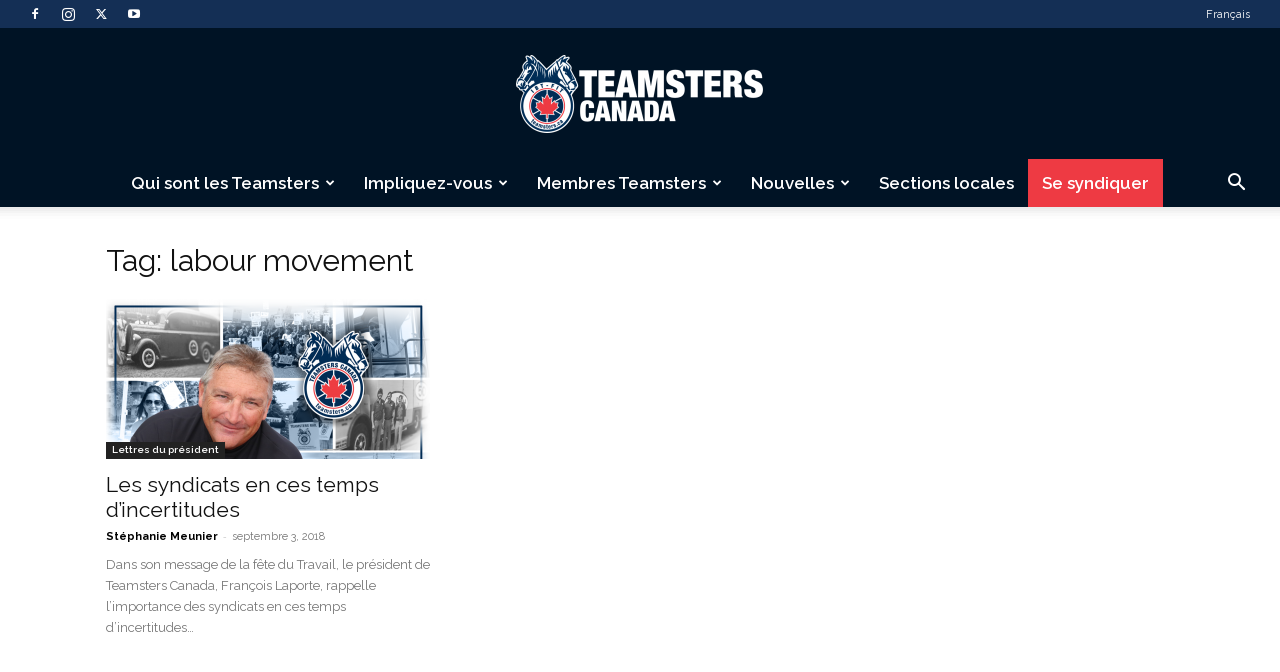

--- FILE ---
content_type: text/html; charset=UTF-8
request_url: https://teamsters.ca/fr/blog/tag/labour-movement/
body_size: 37302
content:
<!doctype html >
<!--[if IE 8]>    <html class="ie8" lang="en"> <![endif]-->
<!--[if IE 9]>    <html class="ie9" lang="en"> <![endif]-->
<!--[if gt IE 8]><!--> <html lang="fr-CA"> <!--<![endif]-->
<head>
    <title>labour movement Archives | Teamsters Canada</title>
    <meta charset="UTF-8" />
    <meta name="viewport" content="width=device-width, initial-scale=1.0">
    <link rel="pingback" href="https://teamsters.ca/xmlrpc.php" />
    
        <!--noptimize-->
        <script type = "text/javascript">

            // 
            // Get screen dimensions, device pixel ration and set in a cookie.
            // 
            
                            var screen_width = Math.max( screen.width, screen.height );
            
            var devicePixelRatio = window.devicePixelRatio ? window.devicePixelRatio : 1;

            document.cookie = 'resolution=' + screen_width + ',' + devicePixelRatio + '; SameSite=Strict; path=/';

        </script> 
        <!--/noptimize--> <meta name='robots' content='index, follow, max-image-preview:large, max-snippet:-1, max-video-preview:-1' />
	<style>img:is([sizes="auto" i], [sizes^="auto," i]) { contain-intrinsic-size: 3000px 1500px }</style>
	<link rel="alternate" hreflang="fr" href="https://teamsters.ca/fr/blog/tag/labour-movement/" />
<script id="cookieyes" type="text/javascript" src="https://cdn-cookieyes.com/client_data/fb8362276298b4d3a3230df3/script.js"></script><link rel="icon" type="image/png" href="https://teamsters.ca/wp-content/uploads/2019/07/favicon.ico"><link rel="apple-touch-icon" sizes="76x76" href="https://teamsters.ca/wp-content/uploads/2019/07/ios76.png"/><link rel="apple-touch-icon" sizes="120x120" href="https://teamsters.ca/wp-content/uploads/2019/07/iOS120.png"/><link rel="apple-touch-icon" sizes="152x152" href="https://teamsters.ca/wp-content/uploads/2019/07/iOS152.png"/><link rel="apple-touch-icon" sizes="114x114" href="https://teamsters.ca/wp-content/uploads/2019/07/iOS114.png"/><link rel="apple-touch-icon" sizes="144x144" href="https://teamsters.ca/wp-content/uploads/2019/07/iOS144.png"/>
	<!-- This site is optimized with the Yoast SEO Premium plugin v25.5 (Yoast SEO v25.5) - https://yoast.com/wordpress/plugins/seo/ -->
	<link rel="canonical" href="https://teamsters.ca/fr/blog/tag/labour-movement/" />
	<meta property="og:locale" content="fr_CA" />
	<meta property="og:type" content="article" />
	<meta property="og:title" content="labour movement Archives" />
	<meta property="og:url" content="https://teamsters.ca/fr/blog/tag/labour-movement/" />
	<meta property="og:site_name" content="Teamsters Canada" />
	<meta name="twitter:card" content="summary_large_image" />
	<meta name="twitter:site" content="@TeamstersCanada" />
	<script type="application/ld+json" class="yoast-schema-graph">{"@context":"https://schema.org","@graph":[{"@type":"CollectionPage","@id":"https://teamsters.ca/fr/blog/tag/labour-movement/","url":"https://teamsters.ca/fr/blog/tag/labour-movement/","name":"labour movement Archives | Teamsters Canada","isPartOf":{"@id":"https://teamsters.ca/fr/#website"},"primaryImageOfPage":{"@id":"https://teamsters.ca/fr/blog/tag/labour-movement/#primaryimage"},"image":{"@id":"https://teamsters.ca/fr/blog/tag/labour-movement/#primaryimage"},"thumbnailUrl":"https://teamsters.ca/wp-content/uploads/2018/09/montagedernier.png","breadcrumb":{"@id":"https://teamsters.ca/fr/blog/tag/labour-movement/#breadcrumb"},"inLanguage":"fr-CA"},{"@type":"ImageObject","inLanguage":"fr-CA","@id":"https://teamsters.ca/fr/blog/tag/labour-movement/#primaryimage","url":"https://teamsters.ca/wp-content/uploads/2018/09/montagedernier.png","contentUrl":"https://teamsters.ca/wp-content/uploads/2018/09/montagedernier.png","width":1166,"height":768},{"@type":"BreadcrumbList","@id":"https://teamsters.ca/fr/blog/tag/labour-movement/#breadcrumb","itemListElement":[{"@type":"ListItem","position":1,"name":"Home","item":"https://teamsters.ca/fr/"},{"@type":"ListItem","position":2,"name":"labour movement"}]},{"@type":"WebSite","@id":"https://teamsters.ca/fr/#website","url":"https://teamsters.ca/fr/","name":"Teamsters Canada","description":"A Canadian union representing over 125 000 members","publisher":{"@id":"https://teamsters.ca/fr/#organization"},"potentialAction":[{"@type":"SearchAction","target":{"@type":"EntryPoint","urlTemplate":"https://teamsters.ca/fr/?s={search_term_string}"},"query-input":{"@type":"PropertyValueSpecification","valueRequired":true,"valueName":"search_term_string"}}],"inLanguage":"fr-CA"},{"@type":"Organization","@id":"https://teamsters.ca/fr/#organization","name":"Teamsters Canada","url":"https://teamsters.ca/fr/","logo":{"@type":"ImageObject","inLanguage":"fr-CA","@id":"https://teamsters.ca/fr/#/schema/logo/image/","url":"https://teamsters.ca/wp-content/uploads/2019/08/TeamstersCanada.png","contentUrl":"https://teamsters.ca/wp-content/uploads/2019/08/TeamstersCanada.png","width":545,"height":181,"caption":"Teamsters Canada"},"image":{"@id":"https://teamsters.ca/fr/#/schema/logo/image/"},"sameAs":["https://www.facebook.com/Teamsterscanada/","https://x.com/TeamstersCanada"]}]}</script>
	<!-- / Yoast SEO Premium plugin. -->


<link rel='dns-prefetch' href='//use.fontawesome.com' />
<link rel='dns-prefetch' href='//www.googletagmanager.com' />
<link rel='dns-prefetch' href='//fonts.googleapis.com' />
<link rel="alternate" type="application/rss+xml" title="Teamsters Canada &raquo; Flux" href="https://teamsters.ca/fr/feed/" />
<link rel="alternate" type="application/rss+xml" title="Teamsters Canada &raquo; Flux des commentaires" href="https://teamsters.ca/fr/comments/feed/" />
<link rel="alternate" type="application/rss+xml" title="Teamsters Canada &raquo; Flux de l’étiquette labour movement" href="https://teamsters.ca/fr/blog/tag/labour-movement/feed/" />
<script type="text/javascript">
/* <![CDATA[ */
window._wpemojiSettings = {"baseUrl":"https:\/\/s.w.org\/images\/core\/emoji\/16.0.1\/72x72\/","ext":".png","svgUrl":"https:\/\/s.w.org\/images\/core\/emoji\/16.0.1\/svg\/","svgExt":".svg","source":{"concatemoji":"https:\/\/teamsters.ca\/wp-includes\/js\/wp-emoji-release.min.js?ver=6.8.2"}};
/*! This file is auto-generated */
!function(s,n){var o,i,e;function c(e){try{var t={supportTests:e,timestamp:(new Date).valueOf()};sessionStorage.setItem(o,JSON.stringify(t))}catch(e){}}function p(e,t,n){e.clearRect(0,0,e.canvas.width,e.canvas.height),e.fillText(t,0,0);var t=new Uint32Array(e.getImageData(0,0,e.canvas.width,e.canvas.height).data),a=(e.clearRect(0,0,e.canvas.width,e.canvas.height),e.fillText(n,0,0),new Uint32Array(e.getImageData(0,0,e.canvas.width,e.canvas.height).data));return t.every(function(e,t){return e===a[t]})}function u(e,t){e.clearRect(0,0,e.canvas.width,e.canvas.height),e.fillText(t,0,0);for(var n=e.getImageData(16,16,1,1),a=0;a<n.data.length;a++)if(0!==n.data[a])return!1;return!0}function f(e,t,n,a){switch(t){case"flag":return n(e,"\ud83c\udff3\ufe0f\u200d\u26a7\ufe0f","\ud83c\udff3\ufe0f\u200b\u26a7\ufe0f")?!1:!n(e,"\ud83c\udde8\ud83c\uddf6","\ud83c\udde8\u200b\ud83c\uddf6")&&!n(e,"\ud83c\udff4\udb40\udc67\udb40\udc62\udb40\udc65\udb40\udc6e\udb40\udc67\udb40\udc7f","\ud83c\udff4\u200b\udb40\udc67\u200b\udb40\udc62\u200b\udb40\udc65\u200b\udb40\udc6e\u200b\udb40\udc67\u200b\udb40\udc7f");case"emoji":return!a(e,"\ud83e\udedf")}return!1}function g(e,t,n,a){var r="undefined"!=typeof WorkerGlobalScope&&self instanceof WorkerGlobalScope?new OffscreenCanvas(300,150):s.createElement("canvas"),o=r.getContext("2d",{willReadFrequently:!0}),i=(o.textBaseline="top",o.font="600 32px Arial",{});return e.forEach(function(e){i[e]=t(o,e,n,a)}),i}function t(e){var t=s.createElement("script");t.src=e,t.defer=!0,s.head.appendChild(t)}"undefined"!=typeof Promise&&(o="wpEmojiSettingsSupports",i=["flag","emoji"],n.supports={everything:!0,everythingExceptFlag:!0},e=new Promise(function(e){s.addEventListener("DOMContentLoaded",e,{once:!0})}),new Promise(function(t){var n=function(){try{var e=JSON.parse(sessionStorage.getItem(o));if("object"==typeof e&&"number"==typeof e.timestamp&&(new Date).valueOf()<e.timestamp+604800&&"object"==typeof e.supportTests)return e.supportTests}catch(e){}return null}();if(!n){if("undefined"!=typeof Worker&&"undefined"!=typeof OffscreenCanvas&&"undefined"!=typeof URL&&URL.createObjectURL&&"undefined"!=typeof Blob)try{var e="postMessage("+g.toString()+"("+[JSON.stringify(i),f.toString(),p.toString(),u.toString()].join(",")+"));",a=new Blob([e],{type:"text/javascript"}),r=new Worker(URL.createObjectURL(a),{name:"wpTestEmojiSupports"});return void(r.onmessage=function(e){c(n=e.data),r.terminate(),t(n)})}catch(e){}c(n=g(i,f,p,u))}t(n)}).then(function(e){for(var t in e)n.supports[t]=e[t],n.supports.everything=n.supports.everything&&n.supports[t],"flag"!==t&&(n.supports.everythingExceptFlag=n.supports.everythingExceptFlag&&n.supports[t]);n.supports.everythingExceptFlag=n.supports.everythingExceptFlag&&!n.supports.flag,n.DOMReady=!1,n.readyCallback=function(){n.DOMReady=!0}}).then(function(){return e}).then(function(){var e;n.supports.everything||(n.readyCallback(),(e=n.source||{}).concatemoji?t(e.concatemoji):e.wpemoji&&e.twemoji&&(t(e.twemoji),t(e.wpemoji)))}))}((window,document),window._wpemojiSettings);
/* ]]> */
</script>
<link rel='stylesheet' id='litespeed-cache-dummy-css' href='https://teamsters.ca/wp-content/plugins/litespeed-cache/assets/css/litespeed-dummy.css?ver=6.8.2' type='text/css' media='all' />
<link rel='stylesheet' id='twb-open-sans-css' href='https://fonts.googleapis.com/css?family=Open+Sans%3A300%2C400%2C500%2C600%2C700%2C800&#038;display=swap&#038;ver=6.8.2' type='text/css' media='all' />
<link rel='stylesheet' id='twbbwg-global-css' href='https://teamsters.ca/wp-content/plugins/photo-gallery/booster/assets/css/global.css?ver=1.0.0' type='text/css' media='all' />
<style id='wp-emoji-styles-inline-css' type='text/css'>

	img.wp-smiley, img.emoji {
		display: inline !important;
		border: none !important;
		box-shadow: none !important;
		height: 1em !important;
		width: 1em !important;
		margin: 0 0.07em !important;
		vertical-align: -0.1em !important;
		background: none !important;
		padding: 0 !important;
	}
</style>
<style id='classic-theme-styles-inline-css' type='text/css'>
/*! This file is auto-generated */
.wp-block-button__link{color:#fff;background-color:#32373c;border-radius:9999px;box-shadow:none;text-decoration:none;padding:calc(.667em + 2px) calc(1.333em + 2px);font-size:1.125em}.wp-block-file__button{background:#32373c;color:#fff;text-decoration:none}
</style>
<style id='qsm-quiz-style-inline-css' type='text/css'>


</style>
<style id='font-awesome-svg-styles-default-inline-css' type='text/css'>
.svg-inline--fa {
  display: inline-block;
  height: 1em;
  overflow: visible;
  vertical-align: -.125em;
}
</style>
<link rel='stylesheet' id='font-awesome-svg-styles-css' href='https://teamsters.ca/wp-content/uploads/font-awesome/v6.7.2/css/svg-with-js.css' type='text/css' media='all' />
<style id='font-awesome-svg-styles-inline-css' type='text/css'>
   .wp-block-font-awesome-icon svg::before,
   .wp-rich-text-font-awesome-icon svg::before {content: unset;}
</style>
<style id='global-styles-inline-css' type='text/css'>
:root{--wp--preset--aspect-ratio--square: 1;--wp--preset--aspect-ratio--4-3: 4/3;--wp--preset--aspect-ratio--3-4: 3/4;--wp--preset--aspect-ratio--3-2: 3/2;--wp--preset--aspect-ratio--2-3: 2/3;--wp--preset--aspect-ratio--16-9: 16/9;--wp--preset--aspect-ratio--9-16: 9/16;--wp--preset--color--black: #000000;--wp--preset--color--cyan-bluish-gray: #abb8c3;--wp--preset--color--white: #ffffff;--wp--preset--color--pale-pink: #f78da7;--wp--preset--color--vivid-red: #cf2e2e;--wp--preset--color--luminous-vivid-orange: #ff6900;--wp--preset--color--luminous-vivid-amber: #fcb900;--wp--preset--color--light-green-cyan: #7bdcb5;--wp--preset--color--vivid-green-cyan: #00d084;--wp--preset--color--pale-cyan-blue: #8ed1fc;--wp--preset--color--vivid-cyan-blue: #0693e3;--wp--preset--color--vivid-purple: #9b51e0;--wp--preset--gradient--vivid-cyan-blue-to-vivid-purple: linear-gradient(135deg,rgba(6,147,227,1) 0%,rgb(155,81,224) 100%);--wp--preset--gradient--light-green-cyan-to-vivid-green-cyan: linear-gradient(135deg,rgb(122,220,180) 0%,rgb(0,208,130) 100%);--wp--preset--gradient--luminous-vivid-amber-to-luminous-vivid-orange: linear-gradient(135deg,rgba(252,185,0,1) 0%,rgba(255,105,0,1) 100%);--wp--preset--gradient--luminous-vivid-orange-to-vivid-red: linear-gradient(135deg,rgba(255,105,0,1) 0%,rgb(207,46,46) 100%);--wp--preset--gradient--very-light-gray-to-cyan-bluish-gray: linear-gradient(135deg,rgb(238,238,238) 0%,rgb(169,184,195) 100%);--wp--preset--gradient--cool-to-warm-spectrum: linear-gradient(135deg,rgb(74,234,220) 0%,rgb(151,120,209) 20%,rgb(207,42,186) 40%,rgb(238,44,130) 60%,rgb(251,105,98) 80%,rgb(254,248,76) 100%);--wp--preset--gradient--blush-light-purple: linear-gradient(135deg,rgb(255,206,236) 0%,rgb(152,150,240) 100%);--wp--preset--gradient--blush-bordeaux: linear-gradient(135deg,rgb(254,205,165) 0%,rgb(254,45,45) 50%,rgb(107,0,62) 100%);--wp--preset--gradient--luminous-dusk: linear-gradient(135deg,rgb(255,203,112) 0%,rgb(199,81,192) 50%,rgb(65,88,208) 100%);--wp--preset--gradient--pale-ocean: linear-gradient(135deg,rgb(255,245,203) 0%,rgb(182,227,212) 50%,rgb(51,167,181) 100%);--wp--preset--gradient--electric-grass: linear-gradient(135deg,rgb(202,248,128) 0%,rgb(113,206,126) 100%);--wp--preset--gradient--midnight: linear-gradient(135deg,rgb(2,3,129) 0%,rgb(40,116,252) 100%);--wp--preset--font-size--small: 11px;--wp--preset--font-size--medium: 20px;--wp--preset--font-size--large: 32px;--wp--preset--font-size--x-large: 42px;--wp--preset--font-size--regular: 15px;--wp--preset--font-size--larger: 50px;--wp--preset--spacing--20: 0.44rem;--wp--preset--spacing--30: 0.67rem;--wp--preset--spacing--40: 1rem;--wp--preset--spacing--50: 1.5rem;--wp--preset--spacing--60: 2.25rem;--wp--preset--spacing--70: 3.38rem;--wp--preset--spacing--80: 5.06rem;--wp--preset--shadow--natural: 6px 6px 9px rgba(0, 0, 0, 0.2);--wp--preset--shadow--deep: 12px 12px 50px rgba(0, 0, 0, 0.4);--wp--preset--shadow--sharp: 6px 6px 0px rgba(0, 0, 0, 0.2);--wp--preset--shadow--outlined: 6px 6px 0px -3px rgba(255, 255, 255, 1), 6px 6px rgba(0, 0, 0, 1);--wp--preset--shadow--crisp: 6px 6px 0px rgba(0, 0, 0, 1);}:where(.is-layout-flex){gap: 0.5em;}:where(.is-layout-grid){gap: 0.5em;}body .is-layout-flex{display: flex;}.is-layout-flex{flex-wrap: wrap;align-items: center;}.is-layout-flex > :is(*, div){margin: 0;}body .is-layout-grid{display: grid;}.is-layout-grid > :is(*, div){margin: 0;}:where(.wp-block-columns.is-layout-flex){gap: 2em;}:where(.wp-block-columns.is-layout-grid){gap: 2em;}:where(.wp-block-post-template.is-layout-flex){gap: 1.25em;}:where(.wp-block-post-template.is-layout-grid){gap: 1.25em;}.has-black-color{color: var(--wp--preset--color--black) !important;}.has-cyan-bluish-gray-color{color: var(--wp--preset--color--cyan-bluish-gray) !important;}.has-white-color{color: var(--wp--preset--color--white) !important;}.has-pale-pink-color{color: var(--wp--preset--color--pale-pink) !important;}.has-vivid-red-color{color: var(--wp--preset--color--vivid-red) !important;}.has-luminous-vivid-orange-color{color: var(--wp--preset--color--luminous-vivid-orange) !important;}.has-luminous-vivid-amber-color{color: var(--wp--preset--color--luminous-vivid-amber) !important;}.has-light-green-cyan-color{color: var(--wp--preset--color--light-green-cyan) !important;}.has-vivid-green-cyan-color{color: var(--wp--preset--color--vivid-green-cyan) !important;}.has-pale-cyan-blue-color{color: var(--wp--preset--color--pale-cyan-blue) !important;}.has-vivid-cyan-blue-color{color: var(--wp--preset--color--vivid-cyan-blue) !important;}.has-vivid-purple-color{color: var(--wp--preset--color--vivid-purple) !important;}.has-black-background-color{background-color: var(--wp--preset--color--black) !important;}.has-cyan-bluish-gray-background-color{background-color: var(--wp--preset--color--cyan-bluish-gray) !important;}.has-white-background-color{background-color: var(--wp--preset--color--white) !important;}.has-pale-pink-background-color{background-color: var(--wp--preset--color--pale-pink) !important;}.has-vivid-red-background-color{background-color: var(--wp--preset--color--vivid-red) !important;}.has-luminous-vivid-orange-background-color{background-color: var(--wp--preset--color--luminous-vivid-orange) !important;}.has-luminous-vivid-amber-background-color{background-color: var(--wp--preset--color--luminous-vivid-amber) !important;}.has-light-green-cyan-background-color{background-color: var(--wp--preset--color--light-green-cyan) !important;}.has-vivid-green-cyan-background-color{background-color: var(--wp--preset--color--vivid-green-cyan) !important;}.has-pale-cyan-blue-background-color{background-color: var(--wp--preset--color--pale-cyan-blue) !important;}.has-vivid-cyan-blue-background-color{background-color: var(--wp--preset--color--vivid-cyan-blue) !important;}.has-vivid-purple-background-color{background-color: var(--wp--preset--color--vivid-purple) !important;}.has-black-border-color{border-color: var(--wp--preset--color--black) !important;}.has-cyan-bluish-gray-border-color{border-color: var(--wp--preset--color--cyan-bluish-gray) !important;}.has-white-border-color{border-color: var(--wp--preset--color--white) !important;}.has-pale-pink-border-color{border-color: var(--wp--preset--color--pale-pink) !important;}.has-vivid-red-border-color{border-color: var(--wp--preset--color--vivid-red) !important;}.has-luminous-vivid-orange-border-color{border-color: var(--wp--preset--color--luminous-vivid-orange) !important;}.has-luminous-vivid-amber-border-color{border-color: var(--wp--preset--color--luminous-vivid-amber) !important;}.has-light-green-cyan-border-color{border-color: var(--wp--preset--color--light-green-cyan) !important;}.has-vivid-green-cyan-border-color{border-color: var(--wp--preset--color--vivid-green-cyan) !important;}.has-pale-cyan-blue-border-color{border-color: var(--wp--preset--color--pale-cyan-blue) !important;}.has-vivid-cyan-blue-border-color{border-color: var(--wp--preset--color--vivid-cyan-blue) !important;}.has-vivid-purple-border-color{border-color: var(--wp--preset--color--vivid-purple) !important;}.has-vivid-cyan-blue-to-vivid-purple-gradient-background{background: var(--wp--preset--gradient--vivid-cyan-blue-to-vivid-purple) !important;}.has-light-green-cyan-to-vivid-green-cyan-gradient-background{background: var(--wp--preset--gradient--light-green-cyan-to-vivid-green-cyan) !important;}.has-luminous-vivid-amber-to-luminous-vivid-orange-gradient-background{background: var(--wp--preset--gradient--luminous-vivid-amber-to-luminous-vivid-orange) !important;}.has-luminous-vivid-orange-to-vivid-red-gradient-background{background: var(--wp--preset--gradient--luminous-vivid-orange-to-vivid-red) !important;}.has-very-light-gray-to-cyan-bluish-gray-gradient-background{background: var(--wp--preset--gradient--very-light-gray-to-cyan-bluish-gray) !important;}.has-cool-to-warm-spectrum-gradient-background{background: var(--wp--preset--gradient--cool-to-warm-spectrum) !important;}.has-blush-light-purple-gradient-background{background: var(--wp--preset--gradient--blush-light-purple) !important;}.has-blush-bordeaux-gradient-background{background: var(--wp--preset--gradient--blush-bordeaux) !important;}.has-luminous-dusk-gradient-background{background: var(--wp--preset--gradient--luminous-dusk) !important;}.has-pale-ocean-gradient-background{background: var(--wp--preset--gradient--pale-ocean) !important;}.has-electric-grass-gradient-background{background: var(--wp--preset--gradient--electric-grass) !important;}.has-midnight-gradient-background{background: var(--wp--preset--gradient--midnight) !important;}.has-small-font-size{font-size: var(--wp--preset--font-size--small) !important;}.has-medium-font-size{font-size: var(--wp--preset--font-size--medium) !important;}.has-large-font-size{font-size: var(--wp--preset--font-size--large) !important;}.has-x-large-font-size{font-size: var(--wp--preset--font-size--x-large) !important;}
:where(.wp-block-post-template.is-layout-flex){gap: 1.25em;}:where(.wp-block-post-template.is-layout-grid){gap: 1.25em;}
:where(.wp-block-columns.is-layout-flex){gap: 2em;}:where(.wp-block-columns.is-layout-grid){gap: 2em;}
:root :where(.wp-block-pullquote){font-size: 1.5em;line-height: 1.6;}
</style>
<link rel='stylesheet' id='wpml-blocks-css' href='https://teamsters.ca/wp-content/plugins/sitepress-multilingual-cms/dist/css/blocks/styles.css?ver=4.6.9' type='text/css' media='all' />
<link rel='stylesheet' id='agile-store-locator-init-css' href='https://teamsters.ca/wp-content/plugins/agile-store-locator/public/css/init.css?ver=4.11.13' type='text/css' media='all' />
<link rel='stylesheet' id='contact-form-7-css' href='https://teamsters.ca/wp-content/plugins/contact-form-7/includes/css/styles.css?ver=6.1' type='text/css' media='all' />
<style id='contact-form-7-inline-css' type='text/css'>
.wpcf7 .wpcf7-recaptcha iframe {margin-bottom: 0;}.wpcf7 .wpcf7-recaptcha[data-align="center"] > div {margin: 0 auto;}.wpcf7 .wpcf7-recaptcha[data-align="right"] > div {margin: 0 0 0 auto;}
</style>
<link rel='stylesheet' id='wpsm_counter-font-awesome-front-css' href='https://teamsters.ca/wp-content/plugins/counter-number-showcase/assets/css/font-awesome/css/font-awesome.min.css?ver=6.8.2' type='text/css' media='all' />
<link rel='stylesheet' id='wpsm_counter_bootstrap-front-css' href='https://teamsters.ca/wp-content/plugins/counter-number-showcase/assets/css/bootstrap-front.css?ver=6.8.2' type='text/css' media='all' />
<link rel='stylesheet' id='wpsm_counter_column-css' href='https://teamsters.ca/wp-content/plugins/counter-number-showcase/assets/css/counter-column.css?ver=6.8.2' type='text/css' media='all' />
<link rel='stylesheet' id='page-list-style-css' href='https://teamsters.ca/wp-content/plugins/page-list/css/page-list.css?ver=5.6' type='text/css' media='all' />
<link rel='stylesheet' id='rs-plugin-settings-css' href='https://teamsters.ca/wp-content/plugins/revslider/public/assets/css/settings.css?ver=5.4.8.3' type='text/css' media='all' />
<style id='rs-plugin-settings-inline-css' type='text/css'>
#rs-demo-id {}
</style>
<link rel='stylesheet' id='wpml-menu-item-0-css' href='https://teamsters.ca/wp-content/plugins/sitepress-multilingual-cms/templates/language-switchers/menu-item/style.min.css?ver=1' type='text/css' media='all' />
<link rel='stylesheet' id='mc4wp-form-styles-builder-css' href='//teamsters.ca/wp-content/uploads/mc4wp-stylesheets/bundle.css?ver=1674677294' type='text/css' media='all' />
<link rel='stylesheet' id='td-plugin-multi-purpose-css' href='https://teamsters.ca/wp-content/plugins/td-composer/td-multi-purpose/style.css?ver=492e3cf54bd42df3b24a3de8e2307cafx' type='text/css' media='all' />
<link rel='stylesheet' id='google-fonts-style-css' href='https://fonts.googleapis.com/css?family=Raleway%3A400%2C100%2C100italic%2C200%2C200italic%2C300%2C300italic%2C400italic%2C500%2C500italic%2C600%2C600italic%2C700%2C700italic%2C800%2C800italic%2C900%2C900italic%7COpen+Sans%3A400%2C600%2C700%2C100%2C100italic%2C200%2C200italic%2C300%2C300italic%2C400italic%2C500%2C500italic%2C600italic%2C700italic%2C800%2C800italic%2C900%2C900italic%7CRoboto%3A400%2C600%2C700%2C100%2C100italic%2C200%2C200italic%2C300%2C300italic%2C400italic%2C500%2C500italic%2C600italic%2C700italic%2C800%2C800italic%2C900%2C900italic&#038;display=swap&#038;ver=12.7.1' type='text/css' media='all' />
<link rel='stylesheet' id='td-theme-css' href='https://teamsters.ca/wp-content/themes/Newspaper/style.css?ver=12.7.1' type='text/css' media='all' />
<style id='td-theme-inline-css' type='text/css'>@media (max-width:767px){.td-header-desktop-wrap{display:none}}@media (min-width:767px){.td-header-mobile-wrap{display:none}}</style>
<link rel='stylesheet' id='photonic-slider-css' href='https://teamsters.ca/wp-content/plugins/photonic/include/ext/splide/splide.min.css?ver=20240329-14029' type='text/css' media='all' />
<link rel='stylesheet' id='photonic-lightbox-css' href='https://teamsters.ca/wp-content/plugins/photonic/include/ext/lightcase/lightcase.min.css?ver=20240329-14029' type='text/css' media='all' />
<link rel='stylesheet' id='photonic-css' href='https://teamsters.ca/wp-content/plugins/photonic/include/css/front-end/core/photonic.min.css?ver=20240329-14029' type='text/css' media='all' />
<style id='photonic-inline-css' type='text/css'>
/* Retrieved from saved CSS */
.photonic-panel { background:  rgb(17,17,17)  !important;

	border-top: none;
	border-right: none;
	border-bottom: none;
	border-left: none;
 }
.photonic-flickr-stream .photonic-pad-photosets { margin: 10px; }
.photonic-flickr-stream .photonic-pad-galleries { margin: 15px; }
.photonic-flickr-stream .photonic-pad-photos { padding: 5px 15px; }
.photonic-google-stream .photonic-pad-photos { padding: 5px 10px; }
.photonic-zenfolio-stream .photonic-pad-photos { padding: 5px 10px; }
.photonic-zenfolio-stream .photonic-pad-photosets { margin: 5px 10px; }
.photonic-instagram-stream .photonic-pad-photos { padding: 5px px; }
.photonic-smug-stream .photonic-pad-albums { margin: 10px; }
.photonic-smug-stream .photonic-pad-photos { padding: 5px 10px; }
.photonic-random-layout .photonic-thumb { padding: 2px}
.photonic-masonry-layout .photonic-thumb { padding: 2px}
.photonic-mosaic-layout .photonic-thumb { padding: 2px}

</style>
<link rel='stylesheet' id='td-legacy-framework-front-style-css' href='https://teamsters.ca/wp-content/plugins/td-composer/legacy/Newspaper/assets/css/td_legacy_main.css?ver=492e3cf54bd42df3b24a3de8e2307cafx' type='text/css' media='all' />
<link rel='stylesheet' id='td-standard-pack-framework-front-style-css' href='https://teamsters.ca/wp-content/plugins/td-standard-pack/Newspaper/assets/css/td_standard_pack_main.css?ver=8ae1459a1d876d507918f73cef68310e' type='text/css' media='all' />
<link rel='stylesheet' id='tdb_style_cloud_templates_front-css' href='https://teamsters.ca/wp-content/plugins/td-cloud-library/assets/css/tdb_main.css?ver=d578089f160957352b9b4ca6d880fd8f' type='text/css' media='all' />
<style id='rocket-lazyload-inline-css' type='text/css'>
.rll-youtube-player{position:relative;padding-bottom:56.23%;height:0;overflow:hidden;max-width:100%;}.rll-youtube-player iframe{position:absolute;top:0;left:0;width:100%;height:100%;z-index:100;background:0 0}.rll-youtube-player img{bottom:0;display:block;left:0;margin:auto;max-width:100%;width:100%;position:absolute;right:0;top:0;border:none;height:auto;cursor:pointer;-webkit-transition:.4s all;-moz-transition:.4s all;transition:.4s all}.rll-youtube-player img:hover{-webkit-filter:brightness(75%)}.rll-youtube-player .play{height:72px;width:72px;left:50%;top:50%;margin-left:-36px;margin-top:-36px;position:absolute;background:url(https://teamsters.ca/wp-content/plugins/rocket-lazy-load/assets/img/youtube.png) no-repeat;cursor:pointer}
</style>
<script type="text/javascript" src="https://teamsters.ca/wp-includes/js/jquery/jquery.min.js?ver=3.7.1" id="jquery-core-js"></script>
<script type="text/javascript" src="https://teamsters.ca/wp-includes/js/jquery/jquery-migrate.min.js?ver=3.4.1" id="jquery-migrate-js"></script>
<script type="text/javascript" src="https://teamsters.ca/wp-content/plugins/photo-gallery/booster/assets/js/circle-progress.js?ver=1.2.2" id="twbbwg-circle-js"></script>
<script type="text/javascript" id="twbbwg-global-js-extra">
/* <![CDATA[ */
var twb = {"nonce":"ba54bae540","ajax_url":"https:\/\/teamsters.ca\/wp-admin\/admin-ajax.php","plugin_url":"https:\/\/teamsters.ca\/wp-content\/plugins\/photo-gallery\/booster","href":"https:\/\/teamsters.ca\/wp-admin\/admin.php?page=twbbwg_photo-gallery"};
var twb = {"nonce":"ba54bae540","ajax_url":"https:\/\/teamsters.ca\/wp-admin\/admin-ajax.php","plugin_url":"https:\/\/teamsters.ca\/wp-content\/plugins\/photo-gallery\/booster","href":"https:\/\/teamsters.ca\/wp-admin\/admin.php?page=twbbwg_photo-gallery"};
/* ]]> */
</script>
<script type="text/javascript" src="https://teamsters.ca/wp-content/plugins/photo-gallery/booster/assets/js/global.js?ver=1.0.0" id="twbbwg-global-js"></script>
<script type="text/javascript" id="3d-flip-book-client-locale-loader-js-extra">
/* <![CDATA[ */
var FB3D_CLIENT_LOCALE = {"ajaxurl":"https:\/\/teamsters.ca\/wp-admin\/admin-ajax.php","dictionary":{"Table of contents":"Table of contents","Close":"Close","Bookmarks":"Bookmarks","Thumbnails":"Thumbnails","Search":"Search","Share":"Share","Facebook":"Facebook","Twitter":"Twitter","Email":"Email","Play":"Play","Previous page":"Previous page","Next page":"Next page","Zoom in":"Zoom in","Zoom out":"Zoom out","Fit view":"Fit view","Auto play":"Auto play","Full screen":"Full screen","More":"More","Smart pan":"Smart pan","Single page":"Single page","Sounds":"Sounds","Stats":"Stats","Print":"Print","Download":"T\u00e9l\u00e9charger","Goto first page":"Goto first page","Goto last page":"Goto last page"},"images":"https:\/\/teamsters.ca\/wp-content\/plugins\/interactive-3d-flipbook-powered-physics-engine\/assets\/images\/","jsData":{"urls":[],"posts":{"ids_mis":[],"ids":[]},"pages":[],"firstPages":[],"bookCtrlProps":[],"bookTemplates":[]},"key":"3d-flip-book","pdfJS":{"pdfJsLib":"https:\/\/teamsters.ca\/wp-content\/plugins\/interactive-3d-flipbook-powered-physics-engine\/assets\/js\/pdf.min.js?ver=4.3.136","pdfJsWorker":"https:\/\/teamsters.ca\/wp-content\/plugins\/interactive-3d-flipbook-powered-physics-engine\/assets\/js\/pdf.worker.js?ver=4.3.136","stablePdfJsLib":"https:\/\/teamsters.ca\/wp-content\/plugins\/interactive-3d-flipbook-powered-physics-engine\/assets\/js\/stable\/pdf.min.js?ver=2.5.207","stablePdfJsWorker":"https:\/\/teamsters.ca\/wp-content\/plugins\/interactive-3d-flipbook-powered-physics-engine\/assets\/js\/stable\/pdf.worker.js?ver=2.5.207","pdfJsCMapUrl":"https:\/\/teamsters.ca\/wp-content\/plugins\/interactive-3d-flipbook-powered-physics-engine\/assets\/cmaps\/"},"cacheurl":"https:\/\/teamsters.ca\/wp-content\/uploads\/3d-flip-book\/cache\/","pluginsurl":"https:\/\/teamsters.ca\/wp-content\/plugins\/","pluginurl":"https:\/\/teamsters.ca\/wp-content\/plugins\/interactive-3d-flipbook-powered-physics-engine\/","thumbnailSize":{"width":"150","height":"150"},"version":"1.16.17"};
/* ]]> */
</script>
<script type="text/javascript" src="https://teamsters.ca/wp-content/plugins/interactive-3d-flipbook-powered-physics-engine/assets/js/client-locale-loader.js?ver=1.16.17" id="3d-flip-book-client-locale-loader-js" async="async" data-wp-strategy="async"></script>
<script type="text/javascript" src="https://teamsters.ca/wp-content/plugins/revslider/public/assets/js/jquery.themepunch.tools.min.js?ver=5.4.8.3" id="tp-tools-js"></script>
<script type="text/javascript" src="https://teamsters.ca/wp-content/plugins/revslider/public/assets/js/jquery.themepunch.revolution.min.js?ver=5.4.8.3" id="revmin-js"></script>
<script defer crossorigin="anonymous" integrity="sha384-DsXFqEUf3HnCU8om0zbXN58DxV7Bo8/z7AbHBGd2XxkeNpdLrygNiGFr/03W0Xmt" type="text/javascript" src="https://use.fontawesome.com/releases/v6.7.2/js/all.js" id="font-awesome-official-js"></script>

<!-- Google tag (gtag.js) snippet added by Site Kit -->

<!-- Google Analytics snippet added by Site Kit -->
<script type="text/javascript" src="https://www.googletagmanager.com/gtag/js?id=GT-T9HCGJQ" id="google_gtagjs-js" async></script>
<script type="text/javascript" id="google_gtagjs-js-after">
/* <![CDATA[ */
window.dataLayer = window.dataLayer || [];function gtag(){dataLayer.push(arguments);}
gtag("set","linker",{"domains":["teamsters.ca"]});
gtag("js", new Date());
gtag("set", "developer_id.dZTNiMT", true);
gtag("config", "GT-T9HCGJQ");
/* ]]> */
</script>

<!-- End Google tag (gtag.js) snippet added by Site Kit -->
<link rel="https://api.w.org/" href="https://teamsters.ca/fr/wp-json/" /><link rel="alternate" title="JSON" type="application/json" href="https://teamsters.ca/fr/wp-json/wp/v2/tags/486" /><link rel="EditURI" type="application/rsd+xml" title="RSD" href="https://teamsters.ca/xmlrpc.php?rsd" />
<meta name="generator" content="WordPress 6.8.2" />
<meta name="generator" content="WPML ver:4.6.9 stt:1,4;" />
<meta name="generator" content="Site Kit by Google 1.157.0" />		<script type="text/javascript">
            var ajaxurl = 'https://teamsters.ca/wp-admin/admin-ajax.php';
		</script>
				<style type="text/css">.pp-podcast {opacity: 0;}</style>
		    <script>
        window.tdb_global_vars = {"wpRestUrl":"https:\/\/teamsters.ca\/fr\/wp-json\/","permalinkStructure":"\/blog\/%year%\/%monthnum%\/%day%\/%postname%\/"};
        window.tdb_p_autoload_vars = {"isAjax":false,"isAdminBarShowing":false};
    </script>
    
    <style id="tdb-global-colors">:root{--accent-color:#fff}</style>

    
	<meta name="generator" content="Powered by Slider Revolution 5.4.8.3 - responsive, Mobile-Friendly Slider Plugin for WordPress with comfortable drag and drop interface." />

<!-- JS generated by theme -->

<script type="text/javascript" id="td-generated-header-js">
    
    

	    var tdBlocksArray = []; //here we store all the items for the current page

	    // td_block class - each ajax block uses a object of this class for requests
	    function tdBlock() {
		    this.id = '';
		    this.block_type = 1; //block type id (1-234 etc)
		    this.atts = '';
		    this.td_column_number = '';
		    this.td_current_page = 1; //
		    this.post_count = 0; //from wp
		    this.found_posts = 0; //from wp
		    this.max_num_pages = 0; //from wp
		    this.td_filter_value = ''; //current live filter value
		    this.is_ajax_running = false;
		    this.td_user_action = ''; // load more or infinite loader (used by the animation)
		    this.header_color = '';
		    this.ajax_pagination_infinite_stop = ''; //show load more at page x
	    }

        // td_js_generator - mini detector
        ( function () {
            var htmlTag = document.getElementsByTagName("html")[0];

	        if ( navigator.userAgent.indexOf("MSIE 10.0") > -1 ) {
                htmlTag.className += ' ie10';
            }

            if ( !!navigator.userAgent.match(/Trident.*rv\:11\./) ) {
                htmlTag.className += ' ie11';
            }

	        if ( navigator.userAgent.indexOf("Edge") > -1 ) {
                htmlTag.className += ' ieEdge';
            }

            if ( /(iPad|iPhone|iPod)/g.test(navigator.userAgent) ) {
                htmlTag.className += ' td-md-is-ios';
            }

            var user_agent = navigator.userAgent.toLowerCase();
            if ( user_agent.indexOf("android") > -1 ) {
                htmlTag.className += ' td-md-is-android';
            }

            if ( -1 !== navigator.userAgent.indexOf('Mac OS X')  ) {
                htmlTag.className += ' td-md-is-os-x';
            }

            if ( /chrom(e|ium)/.test(navigator.userAgent.toLowerCase()) ) {
               htmlTag.className += ' td-md-is-chrome';
            }

            if ( -1 !== navigator.userAgent.indexOf('Firefox') ) {
                htmlTag.className += ' td-md-is-firefox';
            }

            if ( -1 !== navigator.userAgent.indexOf('Safari') && -1 === navigator.userAgent.indexOf('Chrome') ) {
                htmlTag.className += ' td-md-is-safari';
            }

            if( -1 !== navigator.userAgent.indexOf('IEMobile') ){
                htmlTag.className += ' td-md-is-iemobile';
            }

        })();

        var tdLocalCache = {};

        ( function () {
            "use strict";

            tdLocalCache = {
                data: {},
                remove: function (resource_id) {
                    delete tdLocalCache.data[resource_id];
                },
                exist: function (resource_id) {
                    return tdLocalCache.data.hasOwnProperty(resource_id) && tdLocalCache.data[resource_id] !== null;
                },
                get: function (resource_id) {
                    return tdLocalCache.data[resource_id];
                },
                set: function (resource_id, cachedData) {
                    tdLocalCache.remove(resource_id);
                    tdLocalCache.data[resource_id] = cachedData;
                }
            };
        })();

    
    
var td_viewport_interval_list=[{"limitBottom":767,"sidebarWidth":228},{"limitBottom":1018,"sidebarWidth":300},{"limitBottom":1140,"sidebarWidth":324}];
var tdc_is_installed="yes";
var tdc_domain_active=false;
var td_ajax_url="https:\/\/teamsters.ca\/wp-admin\/admin-ajax.php?td_theme_name=Newspaper&v=12.7.1";
var td_get_template_directory_uri="https:\/\/teamsters.ca\/wp-content\/plugins\/td-composer\/legacy\/common";
var tds_snap_menu="smart_snap_mobile";
var tds_logo_on_sticky="show_header_logo";
var tds_header_style="10";
var td_please_wait="S'il vous pla\u00eet patienter ...";
var td_email_user_pass_incorrect="Utilisateur ou mot de passe incorrect!";
var td_email_user_incorrect="E-mail ou nom d'utilisateur incorrect !";
var td_email_incorrect="Email incorrect !";
var td_user_incorrect="Username incorrect!";
var td_email_user_empty="Email or username empty!";
var td_pass_empty="Pass empty!";
var td_pass_pattern_incorrect="Invalid Pass Pattern!";
var td_retype_pass_incorrect="Retyped Pass incorrect!";
var tds_more_articles_on_post_enable="";
var tds_more_articles_on_post_time_to_wait="";
var tds_more_articles_on_post_pages_distance_from_top=0;
var tds_captcha="";
var tds_theme_color_site_wide="#ee3a43";
var tds_smart_sidebar="enabled";
var tdThemeName="Newspaper";
var tdThemeNameWl="Newspaper";
var td_magnific_popup_translation_tPrev="Pr\u00e9c\u00e9dente (fl\u00e8che gauche)";
var td_magnific_popup_translation_tNext="Suivante (fl\u00e8che droite)";
var td_magnific_popup_translation_tCounter="%curr% sur %total%";
var td_magnific_popup_translation_ajax_tError="Le contenu de %url% pas pu \u00eatre charg\u00e9.";
var td_magnific_popup_translation_image_tError="L'image #%curr% pas pu \u00eatre charg\u00e9e.";
var tdBlockNonce="7275bf2044";
var tdMobileMenu="enabled";
var tdMobileSearch="enabled";
var tdDateNamesI18n={"month_names":["janvier","f\u00e9vrier","mars","avril","mai","juin","juillet","ao\u00fbt","septembre","octobre","novembre","D\u00e9cembre"],"month_names_short":["Jan","F\u00e9v","Mar","Avr","Mai","Juin","Juil","Ao\u00fbt","Sep","Oct","Nov","D\u00e9c"],"day_names":["Dimanche","Lundi","Mardi","Mercredi","Jeudi","Vendredi","Samedi"],"day_names_short":["Dim","Lun","Mar","Mer","Jeu","Ven","Sam"]};
var tdb_modal_confirm="Save";
var tdb_modal_cancel="Cancel";
var tdb_modal_confirm_alt="Yes";
var tdb_modal_cancel_alt="No";
var td_deploy_mode="deploy";
var td_ad_background_click_link="";
var td_ad_background_click_target="";
</script>


<!-- Header style compiled by theme -->

<style>ul.sf-menu>.menu-item>a{font-family:Raleway;font-size:17px;font-weight:600;text-transform:capitalize}.sf-menu ul .menu-item a{font-family:Raleway;font-size:21px;line-height:21px}.td-mobile-content .td-mobile-main-menu>li>a{font-family:Raleway}.td-mobile-content .sub-menu a{font-family:Raleway}.td-header-wrap .td-logo-text-container .td-logo-text{font-family:Raleway}.td-header-wrap .td-logo-text-container .td-tagline-text{font-family:Raleway}#td-mobile-nav,#td-mobile-nav .wpb_button,.td-search-wrap-mob{font-family:Raleway}.td-page-title,.td-category-title-holder .td-page-title{font-family:Raleway}.td-page-content p,.td-page-content li,.td-page-content .td_block_text_with_title,.wpb_text_column p{font-family:Raleway}.td-page-content h1,.wpb_text_column h1{font-family:Raleway}.td-page-content h2,.wpb_text_column h2{font-family:Raleway}.td-page-content h3,.wpb_text_column h3{font-family:Raleway}.td-page-content h4,.wpb_text_column h4{font-family:Raleway}.td-page-content h5,.wpb_text_column h5{font-family:Raleway}.td-page-content h6,.wpb_text_column h6{font-family:Raleway}body,p{font-family:Raleway}#bbpress-forums .bbp-header .bbp-forums,#bbpress-forums .bbp-header .bbp-topics,#bbpress-forums .bbp-header{font-family:Raleway}#bbpress-forums .hentry .bbp-forum-title,#bbpress-forums .hentry .bbp-topic-permalink{font-family:Raleway}#bbpress-forums .bbp-forums-list li{font-family:Raleway}#bbpress-forums .bbp-forum-info .bbp-forum-content{font-family:Raleway}#bbpress-forums div.bbp-forum-author a.bbp-author-name,#bbpress-forums div.bbp-topic-author a.bbp-author-name,#bbpress-forums div.bbp-reply-author a.bbp-author-name,#bbpress-forums div.bbp-search-author a.bbp-author-name,#bbpress-forums .bbp-forum-freshness .bbp-author-name,#bbpress-forums .bbp-topic-freshness a:last-child{font-family:Raleway}#bbpress-forums .hentry .bbp-topic-content p,#bbpress-forums .hentry .bbp-reply-content p{font-family:Raleway}#bbpress-forums div.bbp-template-notice p{font-family:Raleway}#bbpress-forums .bbp-pagination-count,#bbpress-forums .page-numbers{font-family:Raleway}#bbpress-forums .bbp-topic-started-by,#bbpress-forums .bbp-topic-started-by a,#bbpress-forums .bbp-topic-started-in,#bbpress-forums .bbp-topic-started-in a{font-family:Raleway}.white-popup-block,.white-popup-block .wpb_button{font-family:Raleway}:root{--td_theme_color:#ee3a43;--td_slider_text:rgba(238,58,67,0.7);--td_header_color:#001325;--td_mobile_gradient_one_mob:#001325;--td_mobile_gradient_two_mob:#142f55;--td_mobile_text_active_color:#ee3a43}.td-header-style-12 .td-header-menu-wrap-full,.td-header-style-12 .td-affix,.td-grid-style-1.td-hover-1 .td-big-grid-post:hover .td-post-category,.td-grid-style-5.td-hover-1 .td-big-grid-post:hover .td-post-category,.td_category_template_3 .td-current-sub-category,.td_category_template_8 .td-category-header .td-category a.td-current-sub-category,.td_category_template_4 .td-category-siblings .td-category a:hover,.td_block_big_grid_9.td-grid-style-1 .td-post-category,.td_block_big_grid_9.td-grid-style-5 .td-post-category,.td-grid-style-6.td-hover-1 .td-module-thumb:after,.tdm-menu-active-style5 .td-header-menu-wrap .sf-menu>.current-menu-item>a,.tdm-menu-active-style5 .td-header-menu-wrap .sf-menu>.current-menu-ancestor>a,.tdm-menu-active-style5 .td-header-menu-wrap .sf-menu>.current-category-ancestor>a,.tdm-menu-active-style5 .td-header-menu-wrap .sf-menu>li>a:hover,.tdm-menu-active-style5 .td-header-menu-wrap .sf-menu>.sfHover>a{background-color:#ee3a43}.td_mega_menu_sub_cats .cur-sub-cat,.td-mega-span h3 a:hover,.td_mod_mega_menu:hover .entry-title a,.header-search-wrap .result-msg a:hover,.td-header-top-menu .td-drop-down-search .td_module_wrap:hover .entry-title a,.td-header-top-menu .td-icon-search:hover,.td-header-wrap .result-msg a:hover,.top-header-menu li a:hover,.top-header-menu .current-menu-item>a,.top-header-menu .current-menu-ancestor>a,.top-header-menu .current-category-ancestor>a,.td-social-icon-wrap>a:hover,.td-header-sp-top-widget .td-social-icon-wrap a:hover,.td_mod_related_posts:hover h3>a,.td-post-template-11 .td-related-title .td-related-left:hover,.td-post-template-11 .td-related-title .td-related-right:hover,.td-post-template-11 .td-related-title .td-cur-simple-item,.td-post-template-11 .td_block_related_posts .td-next-prev-wrap a:hover,.td-category-header .td-pulldown-category-filter-link:hover,.td-category-siblings .td-subcat-dropdown a:hover,.td-category-siblings .td-subcat-dropdown a.td-current-sub-category,.footer-text-wrap .footer-email-wrap a,.footer-social-wrap a:hover,.td_module_17 .td-read-more a:hover,.td_module_18 .td-read-more a:hover,.td_module_19 .td-post-author-name a:hover,.td-pulldown-syle-2 .td-subcat-dropdown:hover .td-subcat-more span,.td-pulldown-syle-2 .td-subcat-dropdown:hover .td-subcat-more i,.td-pulldown-syle-3 .td-subcat-dropdown:hover .td-subcat-more span,.td-pulldown-syle-3 .td-subcat-dropdown:hover .td-subcat-more i,.tdm-menu-active-style3 .tdm-header.td-header-wrap .sf-menu>.current-category-ancestor>a,.tdm-menu-active-style3 .tdm-header.td-header-wrap .sf-menu>.current-menu-ancestor>a,.tdm-menu-active-style3 .tdm-header.td-header-wrap .sf-menu>.current-menu-item>a,.tdm-menu-active-style3 .tdm-header.td-header-wrap .sf-menu>.sfHover>a,.tdm-menu-active-style3 .tdm-header.td-header-wrap .sf-menu>li>a:hover{color:#ee3a43}.td-mega-menu-page .wpb_content_element ul li a:hover,.td-theme-wrap .td-aj-search-results .td_module_wrap:hover .entry-title a,.td-theme-wrap .header-search-wrap .result-msg a:hover{color:#ee3a43!important}.td_category_template_8 .td-category-header .td-category a.td-current-sub-category,.td_category_template_4 .td-category-siblings .td-category a:hover,.tdm-menu-active-style4 .tdm-header .sf-menu>.current-menu-item>a,.tdm-menu-active-style4 .tdm-header .sf-menu>.current-menu-ancestor>a,.tdm-menu-active-style4 .tdm-header .sf-menu>.current-category-ancestor>a,.tdm-menu-active-style4 .tdm-header .sf-menu>li>a:hover,.tdm-menu-active-style4 .tdm-header .sf-menu>.sfHover>a{border-color:#ee3a43}.td-header-wrap .td-header-top-menu-full,.td-header-wrap .top-header-menu .sub-menu,.tdm-header-style-1.td-header-wrap .td-header-top-menu-full,.tdm-header-style-1.td-header-wrap .top-header-menu .sub-menu,.tdm-header-style-2.td-header-wrap .td-header-top-menu-full,.tdm-header-style-2.td-header-wrap .top-header-menu .sub-menu,.tdm-header-style-3.td-header-wrap .td-header-top-menu-full,.tdm-header-style-3.td-header-wrap .top-header-menu .sub-menu{background-color:#142f55}.td-header-style-8 .td-header-top-menu-full{background-color:transparent}.td-header-style-8 .td-header-top-menu-full .td-header-top-menu{background-color:#142f55;padding-left:15px;padding-right:15px}.td-header-wrap .td-header-top-menu-full .td-header-top-menu,.td-header-wrap .td-header-top-menu-full{border-bottom:none}.td-header-top-menu,.td-header-top-menu a,.td-header-wrap .td-header-top-menu-full .td-header-top-menu,.td-header-wrap .td-header-top-menu-full a,.td-header-style-8 .td-header-top-menu,.td-header-style-8 .td-header-top-menu a,.td-header-top-menu .td-drop-down-search .entry-title a{color:#ffffff}.top-header-menu .current-menu-item>a,.top-header-menu .current-menu-ancestor>a,.top-header-menu .current-category-ancestor>a,.top-header-menu li a:hover,.td-header-sp-top-widget .td-icon-search:hover{color:#ffffff}.td-header-wrap .td-header-sp-top-widget .td-icon-font,.td-header-style-7 .td-header-top-menu .td-social-icon-wrap .td-icon-font{color:#ffffff}.td-header-wrap .td-header-sp-top-widget i.td-icon-font:hover{color:#ee3a43}.td-header-wrap .td-header-menu-wrap-full,.td-header-menu-wrap.td-affix,.td-header-style-3 .td-header-main-menu,.td-header-style-3 .td-affix .td-header-main-menu,.td-header-style-4 .td-header-main-menu,.td-header-style-4 .td-affix .td-header-main-menu,.td-header-style-8 .td-header-menu-wrap.td-affix,.td-header-style-8 .td-header-top-menu-full{background-color:#001325}.td-boxed-layout .td-header-style-3 .td-header-menu-wrap,.td-boxed-layout .td-header-style-4 .td-header-menu-wrap,.td-header-style-3 .td_stretch_content .td-header-menu-wrap,.td-header-style-4 .td_stretch_content .td-header-menu-wrap{background-color:#001325!important}@media (min-width:1019px){.td-header-style-1 .td-header-sp-recs,.td-header-style-1 .td-header-sp-logo{margin-bottom:28px}}@media (min-width:768px) and (max-width:1018px){.td-header-style-1 .td-header-sp-recs,.td-header-style-1 .td-header-sp-logo{margin-bottom:14px}}.td-header-style-7 .td-header-top-menu{border-bottom:none}.td-header-wrap .td-header-menu-wrap .sf-menu>li>a,.td-header-wrap .td-header-menu-social .td-social-icon-wrap a,.td-header-style-4 .td-header-menu-social .td-social-icon-wrap i,.td-header-style-5 .td-header-menu-social .td-social-icon-wrap i,.td-header-style-6 .td-header-menu-social .td-social-icon-wrap i,.td-header-style-12 .td-header-menu-social .td-social-icon-wrap i,.td-header-wrap .header-search-wrap #td-header-search-button .td-icon-search{color:#ffffff}.td-header-wrap .td-header-menu-social+.td-search-wrapper #td-header-search-button:before{background-color:#ffffff}ul.sf-menu>.td-menu-item>a,.td-theme-wrap .td-header-menu-social{font-family:Raleway;font-size:17px;font-weight:600;text-transform:capitalize}.sf-menu ul .td-menu-item a{font-family:Raleway;font-size:21px;line-height:21px}.td-theme-wrap .td_mod_mega_menu:hover .entry-title a,.td-theme-wrap .sf-menu .td_mega_menu_sub_cats .cur-sub-cat{color:#ee3a43}.td-theme-wrap .sf-menu .td-mega-menu .td-post-category:hover,.td-theme-wrap .td-mega-menu .td-next-prev-wrap a:hover{background-color:#ee3a43}.td-theme-wrap .td-mega-menu .td-next-prev-wrap a:hover{border-color:#ee3a43}.td-theme-wrap .header-search-wrap .td-drop-down-search .btn:hover,.td-theme-wrap .td-aj-search-results .td_module_wrap:hover .entry-title a,.td-theme-wrap .header-search-wrap .result-msg a:hover{color:#ee3a43!important}.td-banner-wrap-full,.td-header-style-11 .td-logo-wrap-full{background-color:#001325}.td-header-style-11 .td-logo-wrap-full{border-bottom:0}@media (min-width:1019px){.td-header-style-2 .td-header-sp-recs,.td-header-style-5 .td-a-rec-id-header>div,.td-header-style-5 .td-g-rec-id-header>.adsbygoogle,.td-header-style-6 .td-a-rec-id-header>div,.td-header-style-6 .td-g-rec-id-header>.adsbygoogle,.td-header-style-7 .td-a-rec-id-header>div,.td-header-style-7 .td-g-rec-id-header>.adsbygoogle,.td-header-style-8 .td-a-rec-id-header>div,.td-header-style-8 .td-g-rec-id-header>.adsbygoogle,.td-header-style-12 .td-a-rec-id-header>div,.td-header-style-12 .td-g-rec-id-header>.adsbygoogle{margin-bottom:24px!important}}@media (min-width:768px) and (max-width:1018px){.td-header-style-2 .td-header-sp-recs,.td-header-style-5 .td-a-rec-id-header>div,.td-header-style-5 .td-g-rec-id-header>.adsbygoogle,.td-header-style-6 .td-a-rec-id-header>div,.td-header-style-6 .td-g-rec-id-header>.adsbygoogle,.td-header-style-7 .td-a-rec-id-header>div,.td-header-style-7 .td-g-rec-id-header>.adsbygoogle,.td-header-style-8 .td-a-rec-id-header>div,.td-header-style-8 .td-g-rec-id-header>.adsbygoogle,.td-header-style-12 .td-a-rec-id-header>div,.td-header-style-12 .td-g-rec-id-header>.adsbygoogle{margin-bottom:14px!important}}.td-header-wrap .td-logo-text-container .td-logo-text{color:#ffffff}.td-theme-wrap .sf-menu .td-normal-menu .td-menu-item>a:hover,.td-theme-wrap .sf-menu .td-normal-menu .sfHover>a,.td-theme-wrap .sf-menu .td-normal-menu .current-menu-ancestor>a,.td-theme-wrap .sf-menu .td-normal-menu .current-category-ancestor>a,.td-theme-wrap .sf-menu .td-normal-menu .current-menu-item>a{background-color:#f2f2f2}.td-theme-wrap .sf-menu .td-normal-menu .td-menu-item>a:hover,.td-theme-wrap .sf-menu .td-normal-menu .sfHover>a,.td-theme-wrap .sf-menu .td-normal-menu .current-menu-ancestor>a,.td-theme-wrap .sf-menu .td-normal-menu .current-category-ancestor>a,.td-theme-wrap .sf-menu .td-normal-menu .current-menu-item>a{color:#ee3a43}.td-footer-wrapper,.td-footer-wrapper .td_block_template_7 .td-block-title>*,.td-footer-wrapper .td_block_template_17 .td-block-title,.td-footer-wrapper .td-block-title-wrap .td-wrapper-pulldown-filter{background-color:#001325}.td-sub-footer-container{background-color:#001325}.td-footer-wrapper .block-title>span,.td-footer-wrapper .block-title>a,.td-footer-wrapper .widgettitle,.td-theme-wrap .td-footer-wrapper .td-container .td-block-title>*,.td-theme-wrap .td-footer-wrapper .td_block_template_6 .td-block-title:before{color:#ffffff}.td-footer-wrapper::before{background-size:cover}.td-footer-wrapper::before{background-position:center center}.td-footer-wrapper::before{opacity:0.1}.block-title>span,.block-title>a,.widgettitle,body .td-trending-now-title,.wpb_tabs li a,.vc_tta-container .vc_tta-color-grey.vc_tta-tabs-position-top.vc_tta-style-classic .vc_tta-tabs-container .vc_tta-tab>a,.td-theme-wrap .td-related-title a,.woocommerce div.product .woocommerce-tabs ul.tabs li a,.woocommerce .product .products h2:not(.woocommerce-loop-product__title),.td-theme-wrap .td-block-title{font-family:Raleway}.td_module_wrap .td-post-author-name a{font-family:Raleway}.td-post-date .entry-date{font-family:Raleway}.td-module-comments a,.td-post-views span,.td-post-comments a{font-family:Raleway}.td-big-grid-meta .td-post-category,.td_module_wrap .td-post-category,.td-module-image .td-post-category{font-family:Raleway}.top-header-menu>li>a,.td-weather-top-widget .td-weather-now .td-big-degrees,.td-weather-top-widget .td-weather-header .td-weather-city,.td-header-sp-top-menu .td_data_time{font-family:Raleway}.top-header-menu .menu-item-has-children li a{font-family:Raleway}.td_mod_mega_menu .item-details a{font-family:Raleway}.td_mega_menu_sub_cats .block-mega-child-cats a{font-family:Raleway}.td-subcat-filter .td-subcat-dropdown a,.td-subcat-filter .td-subcat-list a,.td-subcat-filter .td-subcat-dropdown span{font-family:Raleway}.td-excerpt,.td_module_14 .td-excerpt{font-family:Raleway}.td-theme-slider.iosSlider-col-1 .td-module-title{font-family:Raleway}.td-theme-slider.iosSlider-col-2 .td-module-title{font-family:Raleway}.td-theme-slider.iosSlider-col-3 .td-module-title{font-family:Raleway}.homepage-post .td-post-template-8 .td-post-header .entry-title{font-family:Raleway}.td_module_wrap .td-module-title{font-family:Raleway}.td_module_1 .td-module-title{font-family:Raleway}.td_module_2 .td-module-title{font-family:Raleway}.td_module_3 .td-module-title{font-family:Raleway}.td_module_4 .td-module-title{font-family:Raleway}.td_module_5 .td-module-title{font-family:Raleway}.td_module_6 .td-module-title{font-family:Raleway}.td_module_7 .td-module-title{font-family:Raleway}.td_module_8 .td-module-title{font-family:Raleway}.td_module_9 .td-module-title{font-family:Raleway}.td_module_10 .td-module-title{font-family:Raleway}.td_module_11 .td-module-title{font-family:Raleway}.td_module_12 .td-module-title{font-family:Raleway}.td_module_13 .td-module-title{font-family:Raleway}.td_module_14 .td-module-title{font-family:Raleway}.td_module_15 .entry-title{font-family:Raleway}.td_module_16 .td-module-title{font-family:Raleway}.td_module_17 .td-module-title{font-family:Raleway}.td_module_18 .td-module-title{font-family:Raleway}.td_module_19 .td-module-title{font-family:Raleway}.td_block_trending_now .entry-title,.td-theme-slider .td-module-title,.td-big-grid-post .entry-title{font-family:Raleway}.td_block_trending_now .entry-title{font-family:Raleway}.td_module_mx1 .td-module-title{font-family:Raleway}.td_module_mx2 .td-module-title{font-family:Raleway}.td_module_mx3 .td-module-title{font-family:Raleway}.td_module_mx4 .td-module-title{font-family:Raleway}.td_module_mx5 .td-module-title{font-family:Raleway}.td_module_mx6 .td-module-title{font-family:Raleway}.td_module_mx7 .td-module-title{font-family:Raleway}.td_module_mx8 .td-module-title{font-family:Raleway}.td_module_mx9 .td-module-title{font-family:Raleway}.td_module_mx10 .td-module-title{font-family:Raleway}.td_module_mx11 .td-module-title{font-family:Raleway}.td_module_mx12 .td-module-title{font-family:Raleway}.td_module_mx13 .td-module-title{font-family:Raleway}.td_module_mx14 .td-module-title{font-family:Raleway}.td_module_mx15 .td-module-title{font-family:Raleway}.td_module_mx16 .td-module-title{font-family:Raleway}.td_module_mx17 .td-module-title{font-family:Raleway}.td_module_mx18 .td-module-title{font-family:Raleway}.td_module_mx19 .td-module-title{font-family:Raleway}.td_module_mx20 .td-module-title{font-family:Raleway}.td_module_mx21 .td-module-title{font-family:Raleway}.td_module_mx22 .td-module-title{font-family:Raleway}.td_module_mx23 .td-module-title{font-family:Raleway}.td_module_mx24 .td-module-title{font-family:Raleway}.td_module_mx25 .td-module-title{font-family:Raleway}.td_module_mx26 .td-module-title{font-family:Raleway}.td-big-grid-post.td-big-thumb .td-big-grid-meta,.td-big-thumb .td-big-grid-meta .entry-title{font-family:Raleway}.td-big-grid-post.td-medium-thumb .td-big-grid-meta,.td-medium-thumb .td-big-grid-meta .entry-title{font-family:Raleway}.td-big-grid-post.td-small-thumb .td-big-grid-meta,.td-small-thumb .td-big-grid-meta .entry-title{font-family:Raleway}.td-big-grid-post.td-tiny-thumb .td-big-grid-meta,.td-tiny-thumb .td-big-grid-meta .entry-title{font-family:Raleway}.post .td-post-header .entry-title{font-family:Raleway}.td-post-template-default .td-post-header .entry-title{font-family:Raleway}.td-post-template-1 .td-post-header .entry-title{font-family:Raleway}.td-post-template-2 .td-post-header .entry-title{font-family:Raleway}.td-post-template-3 .td-post-header .entry-title{font-family:Raleway}.td-post-template-4 .td-post-header .entry-title{font-family:Raleway}.td-post-template-5 .td-post-header .entry-title{font-family:Raleway}.td-post-template-6 .td-post-header .entry-title{font-family:Raleway}.td-post-template-7 .td-post-header .entry-title{font-family:Raleway}.td-post-template-8 .td-post-header .entry-title{font-family:Raleway}.td-post-template-9 .td-post-header .entry-title{font-family:Raleway}.td-post-template-10 .td-post-header .entry-title{font-family:Raleway}.td-post-template-11 .td-post-header .entry-title{font-family:Raleway}.td-post-template-12 .td-post-header .entry-title{font-family:Raleway}.td-post-template-13 .td-post-header .entry-title{font-family:Raleway}.td-post-content p,.td-post-content{font-family:Raleway}.post blockquote p,.page blockquote p,.td-post-text-content blockquote p{font-family:Raleway}.post .td_quote_box p,.page .td_quote_box p{font-family:Raleway}.post .td_pull_quote p,.page .td_pull_quote p,.post .wp-block-pullquote blockquote p,.page .wp-block-pullquote blockquote p{font-family:Raleway}.td-post-content li{font-family:Raleway}.td-post-content h1{font-family:Raleway}.td-post-content h2{font-family:Raleway}.td-post-content h3{font-family:Raleway}.td-post-content h4{font-family:Raleway}.td-post-content h5{font-family:Raleway}.td-post-content h6{font-family:Raleway}.post .td-category a{font-family:Raleway}.post header .td-post-author-name,.post header .td-post-author-name a{font-family:Raleway}.post header .td-post-date .entry-date{font-family:Raleway}.post header .td-post-views span,.post header .td-post-comments{font-family:Raleway}.post .td-post-source-tags a,.post .td-post-source-tags span{font-family:Raleway}.post .td-post-next-prev-content span{font-family:Raleway}.post .td-post-next-prev-content a{font-family:Raleway}.post .author-box-wrap .td-author-name a{font-family:Raleway}.post .author-box-wrap .td-author-url a{font-family:Raleway}.post .author-box-wrap .td-author-description{font-family:Raleway}.wp-caption-text,.wp-caption-dd,.wp-block-image figcaption{font-family:Raleway}.td-post-template-default .td-post-sub-title,.td-post-template-1 .td-post-sub-title,.td-post-template-4 .td-post-sub-title,.td-post-template-5 .td-post-sub-title,.td-post-template-9 .td-post-sub-title,.td-post-template-10 .td-post-sub-title,.td-post-template-11 .td-post-sub-title{font-family:Raleway}.td_block_related_posts .entry-title a{font-family:Raleway}.post .td-post-share-title{font-family:Raleway}.td-post-template-2 .td-post-sub-title,.td-post-template-3 .td-post-sub-title,.td-post-template-6 .td-post-sub-title,.td-post-template-7 .td-post-sub-title,.td-post-template-8 .td-post-sub-title{font-family:Raleway}.footer-text-wrap{font-family:Raleway}.td-sub-footer-copy{font-family:Raleway}.td-sub-footer-menu ul li a{font-family:Raleway}.entry-crumbs a,.entry-crumbs span,#bbpress-forums .bbp-breadcrumb a,#bbpress-forums .bbp-breadcrumb .bbp-breadcrumb-current{font-family:Raleway}.td-trending-now-display-area .entry-title{font-family:Raleway}.page-nav a,.page-nav span{font-family:Raleway}#td-outer-wrap span.dropcap,#td-outer-wrap p.has-drop-cap:not(:focus)::first-letter{font-family:Raleway}.widget_archive a,.widget_calendar,.widget_categories a,.widget_nav_menu a,.widget_meta a,.widget_pages a,.widget_recent_comments a,.widget_recent_entries a,.widget_text .textwidget,.widget_tag_cloud a,.widget_search input,.woocommerce .product-categories a,.widget_display_forums a,.widget_display_replies a,.widget_display_topics a,.widget_display_views a,.widget_display_stats{font-family:Raleway}input[type="submit"],.td-read-more a,.vc_btn,.woocommerce a.button,.woocommerce button.button,.woocommerce #respond input#submit{font-family:Raleway}.woocommerce .product a .woocommerce-loop-product__title,.woocommerce .widget.woocommerce .product_list_widget a,.woocommerce-cart .woocommerce .product-name a{font-family:Raleway}.woocommerce .product .summary .product_title{font-family:Raleway}.category .td-category a{font-family:Raleway}ul.sf-menu>.menu-item>a{font-family:Raleway;font-size:17px;font-weight:600;text-transform:capitalize}.sf-menu ul .menu-item a{font-family:Raleway;font-size:21px;line-height:21px}.td-mobile-content .td-mobile-main-menu>li>a{font-family:Raleway}.td-mobile-content .sub-menu a{font-family:Raleway}.td-header-wrap .td-logo-text-container .td-logo-text{font-family:Raleway}.td-header-wrap .td-logo-text-container .td-tagline-text{font-family:Raleway}#td-mobile-nav,#td-mobile-nav .wpb_button,.td-search-wrap-mob{font-family:Raleway}.td-page-title,.td-category-title-holder .td-page-title{font-family:Raleway}.td-page-content p,.td-page-content li,.td-page-content .td_block_text_with_title,.wpb_text_column p{font-family:Raleway}.td-page-content h1,.wpb_text_column h1{font-family:Raleway}.td-page-content h2,.wpb_text_column h2{font-family:Raleway}.td-page-content h3,.wpb_text_column h3{font-family:Raleway}.td-page-content h4,.wpb_text_column h4{font-family:Raleway}.td-page-content h5,.wpb_text_column h5{font-family:Raleway}.td-page-content h6,.wpb_text_column h6{font-family:Raleway}body,p{font-family:Raleway}#bbpress-forums .bbp-header .bbp-forums,#bbpress-forums .bbp-header .bbp-topics,#bbpress-forums .bbp-header{font-family:Raleway}#bbpress-forums .hentry .bbp-forum-title,#bbpress-forums .hentry .bbp-topic-permalink{font-family:Raleway}#bbpress-forums .bbp-forums-list li{font-family:Raleway}#bbpress-forums .bbp-forum-info .bbp-forum-content{font-family:Raleway}#bbpress-forums div.bbp-forum-author a.bbp-author-name,#bbpress-forums div.bbp-topic-author a.bbp-author-name,#bbpress-forums div.bbp-reply-author a.bbp-author-name,#bbpress-forums div.bbp-search-author a.bbp-author-name,#bbpress-forums .bbp-forum-freshness .bbp-author-name,#bbpress-forums .bbp-topic-freshness a:last-child{font-family:Raleway}#bbpress-forums .hentry .bbp-topic-content p,#bbpress-forums .hentry .bbp-reply-content p{font-family:Raleway}#bbpress-forums div.bbp-template-notice p{font-family:Raleway}#bbpress-forums .bbp-pagination-count,#bbpress-forums .page-numbers{font-family:Raleway}#bbpress-forums .bbp-topic-started-by,#bbpress-forums .bbp-topic-started-by a,#bbpress-forums .bbp-topic-started-in,#bbpress-forums .bbp-topic-started-in a{font-family:Raleway}.white-popup-block,.white-popup-block .wpb_button{font-family:Raleway}:root{--td_theme_color:#ee3a43;--td_slider_text:rgba(238,58,67,0.7);--td_header_color:#001325;--td_mobile_gradient_one_mob:#001325;--td_mobile_gradient_two_mob:#142f55;--td_mobile_text_active_color:#ee3a43}.td-header-style-12 .td-header-menu-wrap-full,.td-header-style-12 .td-affix,.td-grid-style-1.td-hover-1 .td-big-grid-post:hover .td-post-category,.td-grid-style-5.td-hover-1 .td-big-grid-post:hover .td-post-category,.td_category_template_3 .td-current-sub-category,.td_category_template_8 .td-category-header .td-category a.td-current-sub-category,.td_category_template_4 .td-category-siblings .td-category a:hover,.td_block_big_grid_9.td-grid-style-1 .td-post-category,.td_block_big_grid_9.td-grid-style-5 .td-post-category,.td-grid-style-6.td-hover-1 .td-module-thumb:after,.tdm-menu-active-style5 .td-header-menu-wrap .sf-menu>.current-menu-item>a,.tdm-menu-active-style5 .td-header-menu-wrap .sf-menu>.current-menu-ancestor>a,.tdm-menu-active-style5 .td-header-menu-wrap .sf-menu>.current-category-ancestor>a,.tdm-menu-active-style5 .td-header-menu-wrap .sf-menu>li>a:hover,.tdm-menu-active-style5 .td-header-menu-wrap .sf-menu>.sfHover>a{background-color:#ee3a43}.td_mega_menu_sub_cats .cur-sub-cat,.td-mega-span h3 a:hover,.td_mod_mega_menu:hover .entry-title a,.header-search-wrap .result-msg a:hover,.td-header-top-menu .td-drop-down-search .td_module_wrap:hover .entry-title a,.td-header-top-menu .td-icon-search:hover,.td-header-wrap .result-msg a:hover,.top-header-menu li a:hover,.top-header-menu .current-menu-item>a,.top-header-menu .current-menu-ancestor>a,.top-header-menu .current-category-ancestor>a,.td-social-icon-wrap>a:hover,.td-header-sp-top-widget .td-social-icon-wrap a:hover,.td_mod_related_posts:hover h3>a,.td-post-template-11 .td-related-title .td-related-left:hover,.td-post-template-11 .td-related-title .td-related-right:hover,.td-post-template-11 .td-related-title .td-cur-simple-item,.td-post-template-11 .td_block_related_posts .td-next-prev-wrap a:hover,.td-category-header .td-pulldown-category-filter-link:hover,.td-category-siblings .td-subcat-dropdown a:hover,.td-category-siblings .td-subcat-dropdown a.td-current-sub-category,.footer-text-wrap .footer-email-wrap a,.footer-social-wrap a:hover,.td_module_17 .td-read-more a:hover,.td_module_18 .td-read-more a:hover,.td_module_19 .td-post-author-name a:hover,.td-pulldown-syle-2 .td-subcat-dropdown:hover .td-subcat-more span,.td-pulldown-syle-2 .td-subcat-dropdown:hover .td-subcat-more i,.td-pulldown-syle-3 .td-subcat-dropdown:hover .td-subcat-more span,.td-pulldown-syle-3 .td-subcat-dropdown:hover .td-subcat-more i,.tdm-menu-active-style3 .tdm-header.td-header-wrap .sf-menu>.current-category-ancestor>a,.tdm-menu-active-style3 .tdm-header.td-header-wrap .sf-menu>.current-menu-ancestor>a,.tdm-menu-active-style3 .tdm-header.td-header-wrap .sf-menu>.current-menu-item>a,.tdm-menu-active-style3 .tdm-header.td-header-wrap .sf-menu>.sfHover>a,.tdm-menu-active-style3 .tdm-header.td-header-wrap .sf-menu>li>a:hover{color:#ee3a43}.td-mega-menu-page .wpb_content_element ul li a:hover,.td-theme-wrap .td-aj-search-results .td_module_wrap:hover .entry-title a,.td-theme-wrap .header-search-wrap .result-msg a:hover{color:#ee3a43!important}.td_category_template_8 .td-category-header .td-category a.td-current-sub-category,.td_category_template_4 .td-category-siblings .td-category a:hover,.tdm-menu-active-style4 .tdm-header .sf-menu>.current-menu-item>a,.tdm-menu-active-style4 .tdm-header .sf-menu>.current-menu-ancestor>a,.tdm-menu-active-style4 .tdm-header .sf-menu>.current-category-ancestor>a,.tdm-menu-active-style4 .tdm-header .sf-menu>li>a:hover,.tdm-menu-active-style4 .tdm-header .sf-menu>.sfHover>a{border-color:#ee3a43}.td-header-wrap .td-header-top-menu-full,.td-header-wrap .top-header-menu .sub-menu,.tdm-header-style-1.td-header-wrap .td-header-top-menu-full,.tdm-header-style-1.td-header-wrap .top-header-menu .sub-menu,.tdm-header-style-2.td-header-wrap .td-header-top-menu-full,.tdm-header-style-2.td-header-wrap .top-header-menu .sub-menu,.tdm-header-style-3.td-header-wrap .td-header-top-menu-full,.tdm-header-style-3.td-header-wrap .top-header-menu .sub-menu{background-color:#142f55}.td-header-style-8 .td-header-top-menu-full{background-color:transparent}.td-header-style-8 .td-header-top-menu-full .td-header-top-menu{background-color:#142f55;padding-left:15px;padding-right:15px}.td-header-wrap .td-header-top-menu-full .td-header-top-menu,.td-header-wrap .td-header-top-menu-full{border-bottom:none}.td-header-top-menu,.td-header-top-menu a,.td-header-wrap .td-header-top-menu-full .td-header-top-menu,.td-header-wrap .td-header-top-menu-full a,.td-header-style-8 .td-header-top-menu,.td-header-style-8 .td-header-top-menu a,.td-header-top-menu .td-drop-down-search .entry-title a{color:#ffffff}.top-header-menu .current-menu-item>a,.top-header-menu .current-menu-ancestor>a,.top-header-menu .current-category-ancestor>a,.top-header-menu li a:hover,.td-header-sp-top-widget .td-icon-search:hover{color:#ffffff}.td-header-wrap .td-header-sp-top-widget .td-icon-font,.td-header-style-7 .td-header-top-menu .td-social-icon-wrap .td-icon-font{color:#ffffff}.td-header-wrap .td-header-sp-top-widget i.td-icon-font:hover{color:#ee3a43}.td-header-wrap .td-header-menu-wrap-full,.td-header-menu-wrap.td-affix,.td-header-style-3 .td-header-main-menu,.td-header-style-3 .td-affix .td-header-main-menu,.td-header-style-4 .td-header-main-menu,.td-header-style-4 .td-affix .td-header-main-menu,.td-header-style-8 .td-header-menu-wrap.td-affix,.td-header-style-8 .td-header-top-menu-full{background-color:#001325}.td-boxed-layout .td-header-style-3 .td-header-menu-wrap,.td-boxed-layout .td-header-style-4 .td-header-menu-wrap,.td-header-style-3 .td_stretch_content .td-header-menu-wrap,.td-header-style-4 .td_stretch_content .td-header-menu-wrap{background-color:#001325!important}@media (min-width:1019px){.td-header-style-1 .td-header-sp-recs,.td-header-style-1 .td-header-sp-logo{margin-bottom:28px}}@media (min-width:768px) and (max-width:1018px){.td-header-style-1 .td-header-sp-recs,.td-header-style-1 .td-header-sp-logo{margin-bottom:14px}}.td-header-style-7 .td-header-top-menu{border-bottom:none}.td-header-wrap .td-header-menu-wrap .sf-menu>li>a,.td-header-wrap .td-header-menu-social .td-social-icon-wrap a,.td-header-style-4 .td-header-menu-social .td-social-icon-wrap i,.td-header-style-5 .td-header-menu-social .td-social-icon-wrap i,.td-header-style-6 .td-header-menu-social .td-social-icon-wrap i,.td-header-style-12 .td-header-menu-social .td-social-icon-wrap i,.td-header-wrap .header-search-wrap #td-header-search-button .td-icon-search{color:#ffffff}.td-header-wrap .td-header-menu-social+.td-search-wrapper #td-header-search-button:before{background-color:#ffffff}ul.sf-menu>.td-menu-item>a,.td-theme-wrap .td-header-menu-social{font-family:Raleway;font-size:17px;font-weight:600;text-transform:capitalize}.sf-menu ul .td-menu-item a{font-family:Raleway;font-size:21px;line-height:21px}.td-theme-wrap .td_mod_mega_menu:hover .entry-title a,.td-theme-wrap .sf-menu .td_mega_menu_sub_cats .cur-sub-cat{color:#ee3a43}.td-theme-wrap .sf-menu .td-mega-menu .td-post-category:hover,.td-theme-wrap .td-mega-menu .td-next-prev-wrap a:hover{background-color:#ee3a43}.td-theme-wrap .td-mega-menu .td-next-prev-wrap a:hover{border-color:#ee3a43}.td-theme-wrap .header-search-wrap .td-drop-down-search .btn:hover,.td-theme-wrap .td-aj-search-results .td_module_wrap:hover .entry-title a,.td-theme-wrap .header-search-wrap .result-msg a:hover{color:#ee3a43!important}.td-banner-wrap-full,.td-header-style-11 .td-logo-wrap-full{background-color:#001325}.td-header-style-11 .td-logo-wrap-full{border-bottom:0}@media (min-width:1019px){.td-header-style-2 .td-header-sp-recs,.td-header-style-5 .td-a-rec-id-header>div,.td-header-style-5 .td-g-rec-id-header>.adsbygoogle,.td-header-style-6 .td-a-rec-id-header>div,.td-header-style-6 .td-g-rec-id-header>.adsbygoogle,.td-header-style-7 .td-a-rec-id-header>div,.td-header-style-7 .td-g-rec-id-header>.adsbygoogle,.td-header-style-8 .td-a-rec-id-header>div,.td-header-style-8 .td-g-rec-id-header>.adsbygoogle,.td-header-style-12 .td-a-rec-id-header>div,.td-header-style-12 .td-g-rec-id-header>.adsbygoogle{margin-bottom:24px!important}}@media (min-width:768px) and (max-width:1018px){.td-header-style-2 .td-header-sp-recs,.td-header-style-5 .td-a-rec-id-header>div,.td-header-style-5 .td-g-rec-id-header>.adsbygoogle,.td-header-style-6 .td-a-rec-id-header>div,.td-header-style-6 .td-g-rec-id-header>.adsbygoogle,.td-header-style-7 .td-a-rec-id-header>div,.td-header-style-7 .td-g-rec-id-header>.adsbygoogle,.td-header-style-8 .td-a-rec-id-header>div,.td-header-style-8 .td-g-rec-id-header>.adsbygoogle,.td-header-style-12 .td-a-rec-id-header>div,.td-header-style-12 .td-g-rec-id-header>.adsbygoogle{margin-bottom:14px!important}}.td-header-wrap .td-logo-text-container .td-logo-text{color:#ffffff}.td-theme-wrap .sf-menu .td-normal-menu .td-menu-item>a:hover,.td-theme-wrap .sf-menu .td-normal-menu .sfHover>a,.td-theme-wrap .sf-menu .td-normal-menu .current-menu-ancestor>a,.td-theme-wrap .sf-menu .td-normal-menu .current-category-ancestor>a,.td-theme-wrap .sf-menu .td-normal-menu .current-menu-item>a{background-color:#f2f2f2}.td-theme-wrap .sf-menu .td-normal-menu .td-menu-item>a:hover,.td-theme-wrap .sf-menu .td-normal-menu .sfHover>a,.td-theme-wrap .sf-menu .td-normal-menu .current-menu-ancestor>a,.td-theme-wrap .sf-menu .td-normal-menu .current-category-ancestor>a,.td-theme-wrap .sf-menu .td-normal-menu .current-menu-item>a{color:#ee3a43}.td-footer-wrapper,.td-footer-wrapper .td_block_template_7 .td-block-title>*,.td-footer-wrapper .td_block_template_17 .td-block-title,.td-footer-wrapper .td-block-title-wrap .td-wrapper-pulldown-filter{background-color:#001325}.td-sub-footer-container{background-color:#001325}.td-footer-wrapper .block-title>span,.td-footer-wrapper .block-title>a,.td-footer-wrapper .widgettitle,.td-theme-wrap .td-footer-wrapper .td-container .td-block-title>*,.td-theme-wrap .td-footer-wrapper .td_block_template_6 .td-block-title:before{color:#ffffff}.td-footer-wrapper::before{background-size:cover}.td-footer-wrapper::before{background-position:center center}.td-footer-wrapper::before{opacity:0.1}.block-title>span,.block-title>a,.widgettitle,body .td-trending-now-title,.wpb_tabs li a,.vc_tta-container .vc_tta-color-grey.vc_tta-tabs-position-top.vc_tta-style-classic .vc_tta-tabs-container .vc_tta-tab>a,.td-theme-wrap .td-related-title a,.woocommerce div.product .woocommerce-tabs ul.tabs li a,.woocommerce .product .products h2:not(.woocommerce-loop-product__title),.td-theme-wrap .td-block-title{font-family:Raleway}.td_module_wrap .td-post-author-name a{font-family:Raleway}.td-post-date .entry-date{font-family:Raleway}.td-module-comments a,.td-post-views span,.td-post-comments a{font-family:Raleway}.td-big-grid-meta .td-post-category,.td_module_wrap .td-post-category,.td-module-image .td-post-category{font-family:Raleway}.top-header-menu>li>a,.td-weather-top-widget .td-weather-now .td-big-degrees,.td-weather-top-widget .td-weather-header .td-weather-city,.td-header-sp-top-menu .td_data_time{font-family:Raleway}.top-header-menu .menu-item-has-children li a{font-family:Raleway}.td_mod_mega_menu .item-details a{font-family:Raleway}.td_mega_menu_sub_cats .block-mega-child-cats a{font-family:Raleway}.td-subcat-filter .td-subcat-dropdown a,.td-subcat-filter .td-subcat-list a,.td-subcat-filter .td-subcat-dropdown span{font-family:Raleway}.td-excerpt,.td_module_14 .td-excerpt{font-family:Raleway}.td-theme-slider.iosSlider-col-1 .td-module-title{font-family:Raleway}.td-theme-slider.iosSlider-col-2 .td-module-title{font-family:Raleway}.td-theme-slider.iosSlider-col-3 .td-module-title{font-family:Raleway}.homepage-post .td-post-template-8 .td-post-header .entry-title{font-family:Raleway}.td_module_wrap .td-module-title{font-family:Raleway}.td_module_1 .td-module-title{font-family:Raleway}.td_module_2 .td-module-title{font-family:Raleway}.td_module_3 .td-module-title{font-family:Raleway}.td_module_4 .td-module-title{font-family:Raleway}.td_module_5 .td-module-title{font-family:Raleway}.td_module_6 .td-module-title{font-family:Raleway}.td_module_7 .td-module-title{font-family:Raleway}.td_module_8 .td-module-title{font-family:Raleway}.td_module_9 .td-module-title{font-family:Raleway}.td_module_10 .td-module-title{font-family:Raleway}.td_module_11 .td-module-title{font-family:Raleway}.td_module_12 .td-module-title{font-family:Raleway}.td_module_13 .td-module-title{font-family:Raleway}.td_module_14 .td-module-title{font-family:Raleway}.td_module_15 .entry-title{font-family:Raleway}.td_module_16 .td-module-title{font-family:Raleway}.td_module_17 .td-module-title{font-family:Raleway}.td_module_18 .td-module-title{font-family:Raleway}.td_module_19 .td-module-title{font-family:Raleway}.td_block_trending_now .entry-title,.td-theme-slider .td-module-title,.td-big-grid-post .entry-title{font-family:Raleway}.td_block_trending_now .entry-title{font-family:Raleway}.td_module_mx1 .td-module-title{font-family:Raleway}.td_module_mx2 .td-module-title{font-family:Raleway}.td_module_mx3 .td-module-title{font-family:Raleway}.td_module_mx4 .td-module-title{font-family:Raleway}.td_module_mx5 .td-module-title{font-family:Raleway}.td_module_mx6 .td-module-title{font-family:Raleway}.td_module_mx7 .td-module-title{font-family:Raleway}.td_module_mx8 .td-module-title{font-family:Raleway}.td_module_mx9 .td-module-title{font-family:Raleway}.td_module_mx10 .td-module-title{font-family:Raleway}.td_module_mx11 .td-module-title{font-family:Raleway}.td_module_mx12 .td-module-title{font-family:Raleway}.td_module_mx13 .td-module-title{font-family:Raleway}.td_module_mx14 .td-module-title{font-family:Raleway}.td_module_mx15 .td-module-title{font-family:Raleway}.td_module_mx16 .td-module-title{font-family:Raleway}.td_module_mx17 .td-module-title{font-family:Raleway}.td_module_mx18 .td-module-title{font-family:Raleway}.td_module_mx19 .td-module-title{font-family:Raleway}.td_module_mx20 .td-module-title{font-family:Raleway}.td_module_mx21 .td-module-title{font-family:Raleway}.td_module_mx22 .td-module-title{font-family:Raleway}.td_module_mx23 .td-module-title{font-family:Raleway}.td_module_mx24 .td-module-title{font-family:Raleway}.td_module_mx25 .td-module-title{font-family:Raleway}.td_module_mx26 .td-module-title{font-family:Raleway}.td-big-grid-post.td-big-thumb .td-big-grid-meta,.td-big-thumb .td-big-grid-meta .entry-title{font-family:Raleway}.td-big-grid-post.td-medium-thumb .td-big-grid-meta,.td-medium-thumb .td-big-grid-meta .entry-title{font-family:Raleway}.td-big-grid-post.td-small-thumb .td-big-grid-meta,.td-small-thumb .td-big-grid-meta .entry-title{font-family:Raleway}.td-big-grid-post.td-tiny-thumb .td-big-grid-meta,.td-tiny-thumb .td-big-grid-meta .entry-title{font-family:Raleway}.post .td-post-header .entry-title{font-family:Raleway}.td-post-template-default .td-post-header .entry-title{font-family:Raleway}.td-post-template-1 .td-post-header .entry-title{font-family:Raleway}.td-post-template-2 .td-post-header .entry-title{font-family:Raleway}.td-post-template-3 .td-post-header .entry-title{font-family:Raleway}.td-post-template-4 .td-post-header .entry-title{font-family:Raleway}.td-post-template-5 .td-post-header .entry-title{font-family:Raleway}.td-post-template-6 .td-post-header .entry-title{font-family:Raleway}.td-post-template-7 .td-post-header .entry-title{font-family:Raleway}.td-post-template-8 .td-post-header .entry-title{font-family:Raleway}.td-post-template-9 .td-post-header .entry-title{font-family:Raleway}.td-post-template-10 .td-post-header .entry-title{font-family:Raleway}.td-post-template-11 .td-post-header .entry-title{font-family:Raleway}.td-post-template-12 .td-post-header .entry-title{font-family:Raleway}.td-post-template-13 .td-post-header .entry-title{font-family:Raleway}.td-post-content p,.td-post-content{font-family:Raleway}.post blockquote p,.page blockquote p,.td-post-text-content blockquote p{font-family:Raleway}.post .td_quote_box p,.page .td_quote_box p{font-family:Raleway}.post .td_pull_quote p,.page .td_pull_quote p,.post .wp-block-pullquote blockquote p,.page .wp-block-pullquote blockquote p{font-family:Raleway}.td-post-content li{font-family:Raleway}.td-post-content h1{font-family:Raleway}.td-post-content h2{font-family:Raleway}.td-post-content h3{font-family:Raleway}.td-post-content h4{font-family:Raleway}.td-post-content h5{font-family:Raleway}.td-post-content h6{font-family:Raleway}.post .td-category a{font-family:Raleway}.post header .td-post-author-name,.post header .td-post-author-name a{font-family:Raleway}.post header .td-post-date .entry-date{font-family:Raleway}.post header .td-post-views span,.post header .td-post-comments{font-family:Raleway}.post .td-post-source-tags a,.post .td-post-source-tags span{font-family:Raleway}.post .td-post-next-prev-content span{font-family:Raleway}.post .td-post-next-prev-content a{font-family:Raleway}.post .author-box-wrap .td-author-name a{font-family:Raleway}.post .author-box-wrap .td-author-url a{font-family:Raleway}.post .author-box-wrap .td-author-description{font-family:Raleway}.wp-caption-text,.wp-caption-dd,.wp-block-image figcaption{font-family:Raleway}.td-post-template-default .td-post-sub-title,.td-post-template-1 .td-post-sub-title,.td-post-template-4 .td-post-sub-title,.td-post-template-5 .td-post-sub-title,.td-post-template-9 .td-post-sub-title,.td-post-template-10 .td-post-sub-title,.td-post-template-11 .td-post-sub-title{font-family:Raleway}.td_block_related_posts .entry-title a{font-family:Raleway}.post .td-post-share-title{font-family:Raleway}.td-post-template-2 .td-post-sub-title,.td-post-template-3 .td-post-sub-title,.td-post-template-6 .td-post-sub-title,.td-post-template-7 .td-post-sub-title,.td-post-template-8 .td-post-sub-title{font-family:Raleway}.footer-text-wrap{font-family:Raleway}.td-sub-footer-copy{font-family:Raleway}.td-sub-footer-menu ul li a{font-family:Raleway}.entry-crumbs a,.entry-crumbs span,#bbpress-forums .bbp-breadcrumb a,#bbpress-forums .bbp-breadcrumb .bbp-breadcrumb-current{font-family:Raleway}.td-trending-now-display-area .entry-title{font-family:Raleway}.page-nav a,.page-nav span{font-family:Raleway}#td-outer-wrap span.dropcap,#td-outer-wrap p.has-drop-cap:not(:focus)::first-letter{font-family:Raleway}.widget_archive a,.widget_calendar,.widget_categories a,.widget_nav_menu a,.widget_meta a,.widget_pages a,.widget_recent_comments a,.widget_recent_entries a,.widget_text .textwidget,.widget_tag_cloud a,.widget_search input,.woocommerce .product-categories a,.widget_display_forums a,.widget_display_replies a,.widget_display_topics a,.widget_display_views a,.widget_display_stats{font-family:Raleway}input[type="submit"],.td-read-more a,.vc_btn,.woocommerce a.button,.woocommerce button.button,.woocommerce #respond input#submit{font-family:Raleway}.woocommerce .product a .woocommerce-loop-product__title,.woocommerce .widget.woocommerce .product_list_widget a,.woocommerce-cart .woocommerce .product-name a{font-family:Raleway}.woocommerce .product .summary .product_title{font-family:Raleway}.category .td-category a{font-family:Raleway}</style>

<!-- Facebook Pixel Code -->

<script>


!function(f,b,e,v,n,t,s)



{if(f.fbq)return;n=f.fbq=function(){n.callMethod?



n.callMethod.apply(n,arguments):n.queue.push(arguments)};



if(!f._fbq)f._fbq=n;n.push=n;n.loaded=!0;n.version='2.0';



n.queue=[];t=b.createElement(e);t.async=!0;



t.src=v;s=b.getElementsByTagName(e)[0];



s.parentNode.insertBefore(t,s)}(window,document,'script',



'https://connect.facebook.net/en_US/fbevents.js');



fbq('init', '333452793983193');



fbq('track', 'PageView');


</script>

<noscript>

<img height="1" width="1"

src="https://www.facebook.com/tr?id=333452793983193&ev=PageView

&noscript=1"/>

</noscript>

<!-- End Facebook Pixel Code --><script type="text/javascript">function setREVStartSize(e){									
						try{ e.c=jQuery(e.c);var i=jQuery(window).width(),t=9999,r=0,n=0,l=0,f=0,s=0,h=0;
							if(e.responsiveLevels&&(jQuery.each(e.responsiveLevels,function(e,f){f>i&&(t=r=f,l=e),i>f&&f>r&&(r=f,n=e)}),t>r&&(l=n)),f=e.gridheight[l]||e.gridheight[0]||e.gridheight,s=e.gridwidth[l]||e.gridwidth[0]||e.gridwidth,h=i/s,h=h>1?1:h,f=Math.round(h*f),"fullscreen"==e.sliderLayout){var u=(e.c.width(),jQuery(window).height());if(void 0!=e.fullScreenOffsetContainer){var c=e.fullScreenOffsetContainer.split(",");if (c) jQuery.each(c,function(e,i){u=jQuery(i).length>0?u-jQuery(i).outerHeight(!0):u}),e.fullScreenOffset.split("%").length>1&&void 0!=e.fullScreenOffset&&e.fullScreenOffset.length>0?u-=jQuery(window).height()*parseInt(e.fullScreenOffset,0)/100:void 0!=e.fullScreenOffset&&e.fullScreenOffset.length>0&&(u-=parseInt(e.fullScreenOffset,0))}f=u}else void 0!=e.minHeight&&f<e.minHeight&&(f=e.minHeight);e.c.closest(".rev_slider_wrapper").css({height:f})					
						}catch(d){console.log("Failure at Presize of Slider:"+d)}						
					};</script>
		<style type="text/css" id="wp-custom-css">
			.page-id-27508 .td-page-title, .page-id-27518 .td-page-title{
font-size: 3em !important;
line-height: 45px !important;
color: #ee3a43 !important;
font-size: 17px;
font-weight:700;
margin-top:40px;
margin-bottom:50px;
line-height: 37px;
padding: 0;
position: relative;
text-align: left;
}

.page-id-27508 .td-page-title:before,  .page-id-27518 .td-page-title:before{
    content: '';
    width: 100%;
    height: 3px;
    position: absolute;
    top: 100%;
    left: 0;
    background-color: #ee3a43 !important;
}		</style>
		
<!-- Button style compiled by theme -->

<style>.tdm-btn-style1{background-color:#ee3a43}.tdm-btn-style2:before{border-color:#ee3a43}.tdm-btn-style2{color:#ee3a43}.tdm-btn-style3{-webkit-box-shadow:0 2px 16px #ee3a43;-moz-box-shadow:0 2px 16px #ee3a43;box-shadow:0 2px 16px #ee3a43}.tdm-btn-style3:hover{-webkit-box-shadow:0 4px 26px #ee3a43;-moz-box-shadow:0 4px 26px #ee3a43;box-shadow:0 4px 26px #ee3a43}</style>

	<style id="tdw-css-placeholder">.btn-pension>div>div>a{margin-top:24px}.custom-footer-section-two a{color:white}.annual-report>div>a>img{width:50%}.Unionize-btn-top{background-color:#ee3a43;font-weight:bold}.Unionize-btn-top>a{margin:0}.top-header-menu li:last-child a{margin:0;padding:0 10px}html{scroll-behavior:smooth}.line-time{border-left:6px solid black;height:500px;margin:0px 50%}.line-time-bottom{border-left:6px solid black;height:100px;margin:0px 50%;border-image:linear-gradient(to top,black,white) 1 100%;z-index:-2342}.line-time-top{border-left:6px solid black;height:100px;margin:0px 50%;border-image:linear-gradient(to bottom,black,white) 1 100%;z-index:-2343}.circle-now{width:40px;background-color:black;height:40px;border-radius:50%;margin-left:-23px;position:absolute}.dindon{user-select:none;margin-top:-400px!important}.hover-me-red:hover{color:#ee3a43}.mec-event-countdown-part3{padding:168px 10% 50px 10%!important}.yearSelect{transition:color 0.3s}.yearSelect:hover{transition:color 0.3s}.menu-item-15898{background-color:#ee3a43}.menu-item-15900{background-color:#ee3a43}.report-text{font-size:1.2em}.contact-amazon label{color:white}.contact-amazon select>option{color:black}.contact-amazon select{color:black}.contact-amazon input[type="submit"]{height:60px;background-color:#001325;font-size:1.3em;font-weight:bold}.contact-amazon input[type="submit"]:hover{background-color:#002d56}.contact-amazon-third{background-color:#142f55;padding:20px}.contact-amazon-third label{color:white}.contact-amazon-third select>option{color:black}.contact-amazon-third select{color:black}.contact-amazon-third input[type="submit"]{height:40px;background-color:#001325;font-size:1.3em;font-weight:bold;padding:5px}.contact-amazon-third .your-message textarea{font-size:12px}.contact-amazon-third input[type="submit"]:hover{background-color:#ee3a43}.page-id-20957 .contact-amazon-third .wpcf7-response-output{border-color:#ee3a43!important;color:white}.contact-amazon-third-fr{background-color:#142f55;padding:20px}.contact-amazon-third-fr label{color:white}.contact-amazon-third-fr select>option{color:black}.contact-amazon-third-fr select{color:black}.contact-amazon-third-fr input[type="submit"]{height:40px;background-color:#001325;font-size:1.3em;font-weight:bold;padding:5px}.contact-amazon-third-fr .your-message textarea{font-size:12px}.contact-amazon-third-fr input[type="submit"]:hover{background-color:#ee3a43}.page-id-20957 .contact-amazon-third-fr .wpcf7-response-output{border-color:#ee3a43!important;color:white}.mc-field-group-fr>div.mce_inline_error{display:none!important}.recent-post-footer-en .entry-title>a{color:#ffffff}.recent-post-footer-en .td-post-author-name a{color:#ffffff}.recent-post-footer-fr .entry-title>a{color:#ffffff}.recent-post-footer-fr .td-post-author-name a{color:#ffffff}</style><noscript><style id="rocket-lazyload-nojs-css">.rll-youtube-player, [data-lazy-src]{display:none !important;}</style></noscript></head>

<body class="archive tag tag-labour-movement tag-486 wp-theme-Newspaper sp-easy-accordion-enabled td-standard-pack metaslider-plugin global-block-template-1 td-wpml td-full-layout modula-best-grid-gallery" itemscope="itemscope" itemtype="https://schema.org/WebPage">

<div class="td-scroll-up" data-style="style1"><i class="td-icon-menu-up"></i></div>
    <div class="td-menu-background" style="visibility:hidden"></div>
<div id="td-mobile-nav" style="visibility:hidden">
    <div class="td-mobile-container">
        <!-- mobile menu top section -->
        <div class="td-menu-socials-wrap">
            <!-- socials -->
            <div class="td-menu-socials">
                
        <span class="td-social-icon-wrap">
            <a target="_blank" href="https://www.facebook.com/Teamsterscanada/" title="Facebook">
                <i class="td-icon-font td-icon-facebook"></i>
                <span style="display: none">Facebook</span>
            </a>
        </span>
        <span class="td-social-icon-wrap">
            <a target="_blank" href="https://www.instagram.com/teamsterscanada/" title="Instagram">
                <i class="td-icon-font td-icon-instagram"></i>
                <span style="display: none">Instagram</span>
            </a>
        </span>
        <span class="td-social-icon-wrap">
            <a target="_blank" href="https://twitter.com/TeamstersCanada" title="Twitter">
                <i class="td-icon-font td-icon-twitter"></i>
                <span style="display: none">Twitter</span>
            </a>
        </span>
        <span class="td-social-icon-wrap">
            <a target="_blank" href="https://www.youtube.com/user/TeamstersChannel" title="Youtube">
                <i class="td-icon-font td-icon-youtube"></i>
                <span style="display: none">Youtube</span>
            </a>
        </span>            </div>
            <!-- close button -->
            <div class="td-mobile-close">
                <span><i class="td-icon-close-mobile"></i></span>
            </div>
        </div>

        <!-- login section -->
        
        <!-- menu section -->
        <div class="td-mobile-content">
            <div class="menu-menu-navigation-french-container"><ul id="menu-menu-navigation-french" class="td-mobile-main-menu"><li id="menu-item-11288" class="menu-item menu-item-type-custom menu-item-object-custom menu-item-has-children menu-item-first menu-item-11288"><a>Qui sont les Teamsters<i class="td-icon-menu-right td-element-after"></i></a>
<ul class="sub-menu">
	<li id="menu-item-11271" class="menu-item menu-item-type-post_type menu-item-object-page menu-item-11271"><a href="https://teamsters.ca/fr/a-propos/">À propos</a></li>
	<li id="menu-item-11270" class="menu-item menu-item-type-post_type menu-item-object-page menu-item-11270"><a href="https://teamsters.ca/fr/a-propos/structure-syndicale/">Structure syndicale</a></li>
	<li id="menu-item-11273" class="menu-item menu-item-type-post_type menu-item-object-page menu-item-11273"><a href="https://teamsters.ca/fr/a-propos/profil-syndical/">Divisions</a></li>
	<li id="menu-item-14125" class="menu-item menu-item-type-post_type menu-item-object-page menu-item-14125"><a href="https://teamsters.ca/fr/a-propos/histoire/">Histoire</a></li>
	<li id="menu-item-17671" class="menu-item menu-item-type-post_type menu-item-object-page menu-item-17671"><a href="https://teamsters.ca/fr/rapports-annuels/">Rapports Annuel</a></li>
	<li id="menu-item-13501" class="menu-item menu-item-type-post_type menu-item-object-page menu-item-has-children menu-item-13501"><a href="https://teamsters.ca/fr/a-propos/galerie-photo-video/">Galerie photo<i class="td-icon-menu-right td-element-after"></i></a>
	<ul class="sub-menu">
		<li id="menu-item-13514" class="menu-item menu-item-type-post_type menu-item-object-page menu-item-13514"><a href="https://teamsters.ca/fr/a-propos/galerie-photo-video/international-solidarity-haiti/">International Solidarity Haïti</a></li>
		<li id="menu-item-13515" class="menu-item menu-item-type-post_type menu-item-object-page menu-item-13515"><a href="https://teamsters.ca/fr/a-propos/galerie-photo-video/album-40-anniversaire/">Album 40e Anniversaire</a></li>
		<li id="menu-item-13516" class="menu-item menu-item-type-post_type menu-item-object-page menu-item-13516"><a href="https://teamsters.ca/fr/a-propos/galerie-photo-video/teamsters-canada-members/">Teamsters Canada Members</a></li>
		<li id="menu-item-13517" class="menu-item menu-item-type-post_type menu-item-object-page menu-item-13517"><a href="https://teamsters.ca/fr/a-propos/galerie-photo-video/caucus-condition-feminine/">Caucus condition féminine</a></li>
		<li id="menu-item-13518" class="menu-item menu-item-type-post_type menu-item-object-page menu-item-13518"><a href="https://teamsters.ca/fr/a-propos/galerie-photo-video/conferences/">Conférences</a></li>
		<li id="menu-item-13519" class="menu-item menu-item-type-post_type menu-item-object-page menu-item-13519"><a href="https://teamsters.ca/fr/a-propos/galerie-photo-video/comite-des-jeunes/">Comité des jeunes</a></li>
		<li id="menu-item-13520" class="menu-item menu-item-type-post_type menu-item-object-page menu-item-13520"><a href="https://teamsters.ca/fr/a-propos/galerie-photo-video/manifestations-et-evenements/">Manifestations et événements</a></li>
		<li id="menu-item-13521" class="menu-item menu-item-type-post_type menu-item-object-page menu-item-13521"><a href="https://teamsters.ca/fr/a-propos/galerie-photo-video/notre-histoire/">Notre histoire</a></li>
		<li id="menu-item-13522" class="menu-item menu-item-type-post_type menu-item-object-page menu-item-13522"><a href="https://teamsters.ca/fr/a-propos/galerie-photo-video/batir-le-canada-chaque-jour/">Bâtir le Canada chaque jour</a></li>
		<li id="menu-item-13523" class="menu-item menu-item-type-post_type menu-item-object-page menu-item-13523"><a href="https://teamsters.ca/fr/a-propos/galerie-photo-video/concours-photo/">Concours photo</a></li>
	</ul>
</li>
</ul>
</li>
<li id="menu-item-11289" class="menu-item menu-item-type-custom menu-item-object-custom menu-item-has-children menu-item-11289"><a>Impliquez-vous<i class="td-icon-menu-right td-element-after"></i></a>
<ul class="sub-menu">
	<li id="menu-item-11278" class="menu-item menu-item-type-post_type menu-item-object-page menu-item-has-children menu-item-11278"><a href="https://teamsters.ca/fr/comment-simpliquer/comites-et-caucus-nationaux/">Comités et caucus nationaux<i class="td-icon-menu-right td-element-after"></i></a>
	<ul class="sub-menu">
		<li id="menu-item-20204" class="menu-item menu-item-type-post_type menu-item-object-page menu-item-20204"><a href="https://teamsters.ca/fr/condition-feminine/">Condition féminine Teamsters Canada</a></li>
		<li id="menu-item-13950" class="menu-item menu-item-type-post_type menu-item-object-page menu-item-13950"><a href="https://teamsters.ca/fr/comment-simpliquer/comites-et-caucus-nationaux/comite-des-jeunes/">Comité des Jeunes</a></li>
	</ul>
</li>
	<li id="menu-item-11279" class="menu-item menu-item-type-post_type menu-item-object-page menu-item-11279"><a href="https://teamsters.ca/fr/comment-simpliquer/responsabilite-sociale/">Responsabilité sociale</a></li>
	<li id="menu-item-11280" class="menu-item menu-item-type-post_type menu-item-object-page menu-item-11280"><a href="https://teamsters.ca/fr/comment-simpliquer/education-et-formation/">Éducation et formation</a></li>
</ul>
</li>
<li id="menu-item-11290" class="menu-item menu-item-type-custom menu-item-object-custom menu-item-has-children menu-item-11290"><a>Membres Teamsters<i class="td-icon-menu-right td-element-after"></i></a>
<ul class="sub-menu">
	<li id="menu-item-11266" class="menu-item menu-item-type-post_type menu-item-object-page menu-item-11266"><a href="https://teamsters.ca/fr/etre-membre/nouveaux-membres/">Nouveaux membres</a></li>
	<li id="menu-item-11284" class="menu-item menu-item-type-post_type menu-item-object-page menu-item-11284"><a href="https://teamsters.ca/fr/etre-membre/vos-droits/">Vos droits</a></li>
	<li id="menu-item-14786" class="menu-item menu-item-type-post_type menu-item-object-page menu-item-14786"><a href="https://teamsters.ca/fr/etre-membre/bourses-detudes/">Bourses d’études</a></li>
	<li id="menu-item-11285" class="menu-item menu-item-type-post_type menu-item-object-page menu-item-11285"><a href="https://teamsters.ca/fr/etre-membre/privileges-aux-membres/">Privilèges aux membres</a></li>
	<li id="menu-item-11286" class="menu-item menu-item-type-post_type menu-item-object-page menu-item-11286"><a href="https://teamsters.ca/fr/etre-membre/votre-sante-et-securite/">Votre santé et sécurité</a></li>
	<li id="menu-item-11287" class="menu-item menu-item-type-post_type menu-item-object-page menu-item-11287"><a href="https://teamsters.ca/fr/etre-membre/fonds-de-greve/">Fonds de grève</a></li>
</ul>
</li>
<li id="menu-item-11249" class="menu-item menu-item-type-taxonomy menu-item-object-category menu-item-has-children menu-item-11249"><a href="https://teamsters.ca/fr/blog/category/nouvelles/">Nouvelles<i class="td-icon-menu-right td-element-after"></i></a>
<ul class="sub-menu">
	<li id="menu-item-0" class="menu-item-0"><a href="https://teamsters.ca/fr/blog/category/nouvelles/alimentation/">Alimentation</a></li>
	<li class="menu-item-0"><a href="https://teamsters.ca/fr/blog/category/nouvelles/automobile/">Automobile</a></li>
	<li class="menu-item-0"><a href="https://teamsters.ca/fr/blog/category/nouvelles/autres/">Autres</a></li>
	<li class="menu-item-0"><a href="https://teamsters.ca/fr/blog/category/nouvelles/aviation/">Aviation</a></li>
	<li class="menu-item-0"><a href="https://teamsters.ca/fr/blog/category/nouvelles/construction-fr/">Construction</a></li>
	<li class="menu-item-0"><a href="https://teamsters.ca/fr/blog/category/nouvelles/entrepot/">Entrepôt</a></li>
	<li class="menu-item-0"><a href="https://teamsters.ca/fr/blog/category/nouvelles/hotels-et-restaurants/">Hôtels et restaurants</a></li>
	<li class="menu-item-0"><a href="https://teamsters.ca/fr/blog/category/nouvelles/industriel/">Industriel</a></li>
	<li class="menu-item-0"><a href="https://teamsters.ca/fr/blog/category/nouvelles/journaux-et-communications/">Journaux et communications</a></li>
	<li class="menu-item-0"><a href="https://teamsters.ca/fr/blog/category/nouvelles/laiterie/">Laiterie</a></li>
	<li class="menu-item-0"><a href="https://teamsters.ca/fr/blog/category/nouvelles/president-fr/">Lettres du président</a></li>
	<li class="menu-item-0"><a href="https://teamsters.ca/fr/blog/category/nouvelles/nettoyage/">Nettoyage</a></li>
	<li class="menu-item-0"><a href="https://teamsters.ca/fr/blog/category/nouvelles/petits-colis/">Petits colis</a></li>
	<li class="menu-item-0"><a href="https://teamsters.ca/fr/blog/category/nouvelles/sante-mentale/">Santé Mentale</a></li>
	<li class="menu-item-0"><a href="https://teamsters.ca/fr/blog/category/nouvelles/secteur-public/">Secteur public</a></li>
	<li class="menu-item-0"><a href="https://teamsters.ca/fr/blog/category/nouvelles/transport-fr/">Transport</a></li>
	<li class="menu-item-0"><a href="https://teamsters.ca/fr/blog/category/nouvelles/transport-en-commun/">Transport en commun</a></li>
	<li class="menu-item-0"><a href="https://teamsters.ca/fr/blog/category/nouvelles/transport-ferroviaire/">Transport ferroviaire</a></li>
	<li class="menu-item-0"><a href="https://teamsters.ca/fr/blog/category/nouvelles/transport-scolaire/">Transport scolaire</a></li>
	<li class="menu-item-0"><a href="https://teamsters.ca/fr/blog/category/nouvelles/vehicules-blindes/">Véhicules blindés</a></li>
</ul>
</li>
<li id="menu-item-13310" class="menu-item menu-item-type-custom menu-item-object-custom menu-item-13310"><a href="/fr/sections-locales/">Sections locales</a></li>
<li id="menu-item-15900" class="menu-item menu-item-type-post_type menu-item-object-page menu-item-15900"><a href="https://teamsters.ca/fr/etre-membre/devenez-membre/">Se syndiquer</a></li>
</ul></div>        </div>
    </div>

    <!-- register/login section -->
    </div><div class="td-search-background" style="visibility:hidden"></div>
<div class="td-search-wrap-mob" style="visibility:hidden">
	<div class="td-drop-down-search">
		<form method="get" class="td-search-form" action="https://teamsters.ca/fr/">
			<!-- close button -->
			<div class="td-search-close">
				<span><i class="td-icon-close-mobile"></i></span>
			</div>
			<div role="search" class="td-search-input">
				<span>Recherche</span>
				<input id="td-header-search-mob" type="text" value="" name="s" autocomplete="off" />
			</div>
		</form>
		<div id="td-aj-search-mob" class="td-ajax-search-flex"></div>
	</div>
</div>

    <div id="td-outer-wrap" class="td-theme-wrap">
    
        
            <div class="tdc-header-wrap ">

            <!--
Header style 10
-->

<div class="td-header-wrap td-header-style-10 ">
    
            <div class="td-header-top-menu-full td-container-wrap td_stretch_container td_stretch_content_1400">
            <div class="td-container td-header-row td-header-top-menu">
                
    <div class="top-bar-style-2">
        <div class="td-header-sp-top-widget">
    
    
        
        <span class="td-social-icon-wrap">
            <a target="_blank" href="https://www.facebook.com/Teamsterscanada/" title="Facebook">
                <i class="td-icon-font td-icon-facebook"></i>
                <span style="display: none">Facebook</span>
            </a>
        </span>
        <span class="td-social-icon-wrap">
            <a target="_blank" href="https://www.instagram.com/teamsterscanada/" title="Instagram">
                <i class="td-icon-font td-icon-instagram"></i>
                <span style="display: none">Instagram</span>
            </a>
        </span>
        <span class="td-social-icon-wrap">
            <a target="_blank" href="https://twitter.com/TeamstersCanada" title="Twitter">
                <i class="td-icon-font td-icon-twitter"></i>
                <span style="display: none">Twitter</span>
            </a>
        </span>
        <span class="td-social-icon-wrap">
            <a target="_blank" href="https://www.youtube.com/user/TeamstersChannel" title="Youtube">
                <i class="td-icon-font td-icon-youtube"></i>
                <span style="display: none">Youtube</span>
            </a>
        </span>    </div>

        
<div class="td-header-sp-top-menu">


	<div class="menu-top-container"><ul id="menu-top-language-fr" class="top-header-menu"><li id="menu-item-wpml-ls-1390-fr" class="menu-item wpml-ls-slot-1390 wpml-ls-item wpml-ls-item-fr wpml-ls-current-language wpml-ls-menu-item wpml-ls-first-item wpml-ls-last-item menu-item-type-wpml_ls_menu_item menu-item-object-wpml_ls_menu_item menu-item-first td-menu-item td-normal-menu menu-item-wpml-ls-1390-fr"><a href="https://teamsters.ca/fr/blog/tag/labour-movement/" title="Français"><span class="wpml-ls-native" lang="fr">Français</span></a></li>
</ul></div></div>
    </div>

<!-- LOGIN MODAL -->

                <div id="login-form" class="white-popup-block mfp-hide mfp-with-anim td-login-modal-wrap">
                    <div class="td-login-wrap">
                        <a href="#" aria-label="Back" class="td-back-button"><i class="td-icon-modal-back"></i></a>
                        <div id="td-login-div" class="td-login-form-div td-display-block">
                            <div class="td-login-panel-title">Se connecter</div>
                            <div class="td-login-panel-descr">Bienvenue ! Connectez-vous à votre compte :</div>
                            <div class="td_display_err"></div>
                            <form id="loginForm" action="#" method="post">
                                <div class="td-login-inputs"><input class="td-login-input" autocomplete="username" type="text" name="login_email" id="login_email" value="" required><label for="login_email">votre nom d'utilisateur</label></div>
                                <div class="td-login-inputs"><input class="td-login-input" autocomplete="current-password" type="password" name="login_pass" id="login_pass" value="" required><label for="login_pass">votre mot de passe</label></div>
                                <input type="button"  name="login_button" id="login_button" class="wpb_button btn td-login-button" value="S'identifier">
                                
                            </form>

                            

                            <div class="td-login-info-text"><a href="#" id="forgot-pass-link">Mot de passe oublié ? </a></div>
                            
                            
                            
                            <div class="td-login-info-text"><a class="privacy-policy-link" href="https://teamsters.ca/fr/avis-de-non-responsabilite/">Disclaimer</a></div>
                        </div>

                        

                         <div id="td-forgot-pass-div" class="td-login-form-div td-display-none">
                            <div class="td-login-panel-title">Récupération de mot de passe</div>
                            <div class="td-login-panel-descr">Récupérer votre mot de passe</div>
                            <div class="td_display_err"></div>
                            <form id="forgotpassForm" action="#" method="post">
                                <div class="td-login-inputs"><input class="td-login-input" type="text" name="forgot_email" id="forgot_email" value="" required><label for="forgot_email">votre email</label></div>
                                <input type="button" name="forgot_button" id="forgot_button" class="wpb_button btn td-login-button" value="Envoyer mon mot de passe">
                            </form>
                            <div class="td-login-info-text">Un mot de passe vous sera envoyé par email.</div>
                        </div>
                        
                        
                    </div>
                </div>
                            </div>
        </div>
    
    <div class="td-banner-wrap-full td-logo-wrap-full td-logo-mobile-loaded td-container-wrap td_stretch_container td_stretch_content_1400">
        <div class="td-header-sp-logo">
            		<a class="td-main-logo" href="https://teamsters.ca/fr/">
			<img class="td-retina-data"  data-retina="https://teamsters.ca/wp-content/uploads/2021/03/TC_LogoO_fficiel_coul_renv_RGB-300x130.png" src="data:image/svg+xml,%3Csvg%20xmlns='http://www.w3.org/2000/svg'%20viewBox='0%200%200%200'%3E%3C/svg%3E" alt="Teamsters Canada"  width="" height="" data-lazy-src="https://teamsters.ca/wp-content/uploads/2021/03/TC_LogoO_fficiel_coul_renv_RGB-1-300x130.png"/><noscript><img class="td-retina-data"  data-retina="https://teamsters.ca/wp-content/uploads/2021/03/TC_LogoO_fficiel_coul_renv_RGB-300x130.png" src="https://teamsters.ca/wp-content/uploads/2021/03/TC_LogoO_fficiel_coul_renv_RGB-1-300x130.png" alt="Teamsters Canada"  width="" height=""/></noscript>
			<span class="td-visual-hidden">Teamsters Canada</span>
		</a>
	        </div>
    </div>

	<div class="td-header-menu-wrap-full td-container-wrap td_stretch_container td_stretch_content_1400">
        
        <div class="td-header-menu-wrap td-header-gradient ">
			<div class="td-container td-header-row td-header-main-menu">
				<div id="td-header-menu" role="navigation">
        <div id="td-top-mobile-toggle"><a href="#" role="button" aria-label="Menu"><i class="td-icon-font td-icon-mobile"></i></a></div>
        <div class="td-main-menu-logo td-logo-in-header">
        		<a class="td-mobile-logo td-sticky-header" aria-label="Logo" href="https://teamsters.ca/fr/">
			<img src="data:image/svg+xml,%3Csvg%20xmlns='http://www.w3.org/2000/svg'%20viewBox='0%200%200%200'%3E%3C/svg%3E" alt="Teamsters Canada"  width="" height="" data-lazy-src="https://teamsters.ca/wp-content/uploads/2021/03/TC_LogoO_fficiel_coul_renv_RGB-1-1024x444.png"/><noscript><img src="https://teamsters.ca/wp-content/uploads/2021/03/TC_LogoO_fficiel_coul_renv_RGB-1-1024x444.png" alt="Teamsters Canada"  width="" height=""/></noscript>
		</a>
			<a class="td-header-logo td-sticky-header" aria-label="Logo" href="https://teamsters.ca/fr/">
			<img class="td-retina-data" data-retina="https://teamsters.ca/wp-content/uploads/2021/03/TC_LogoO_fficiel_coul_renv_RGB-300x130.png" src="data:image/svg+xml,%3Csvg%20xmlns='http://www.w3.org/2000/svg'%20viewBox='0%200%200%200'%3E%3C/svg%3E" alt="Teamsters Canada"  width="" height="" data-lazy-src="https://teamsters.ca/wp-content/uploads/2021/03/TC_LogoO_fficiel_coul_renv_RGB-1-300x130.png"/><noscript><img class="td-retina-data" data-retina="https://teamsters.ca/wp-content/uploads/2021/03/TC_LogoO_fficiel_coul_renv_RGB-300x130.png" src="https://teamsters.ca/wp-content/uploads/2021/03/TC_LogoO_fficiel_coul_renv_RGB-1-300x130.png" alt="Teamsters Canada"  width="" height=""/></noscript>
		</a>
	    </div>
    <div class="menu-menu-navigation-french-container"><ul id="menu-menu-navigation-french-1" class="sf-menu"><li class="menu-item menu-item-type-custom menu-item-object-custom menu-item-has-children menu-item-first td-menu-item td-normal-menu menu-item-11288"><a>Qui sont les Teamsters</a>
<ul class="sub-menu">
	<li class="menu-item menu-item-type-post_type menu-item-object-page td-menu-item td-normal-menu menu-item-11271"><a href="https://teamsters.ca/fr/a-propos/">À propos</a></li>
	<li class="menu-item menu-item-type-post_type menu-item-object-page td-menu-item td-normal-menu menu-item-11270"><a href="https://teamsters.ca/fr/a-propos/structure-syndicale/">Structure syndicale</a></li>
	<li class="menu-item menu-item-type-post_type menu-item-object-page td-menu-item td-normal-menu menu-item-11273"><a href="https://teamsters.ca/fr/a-propos/profil-syndical/">Divisions</a></li>
	<li class="menu-item menu-item-type-post_type menu-item-object-page td-menu-item td-normal-menu menu-item-14125"><a href="https://teamsters.ca/fr/a-propos/histoire/">Histoire</a></li>
	<li class="menu-item menu-item-type-post_type menu-item-object-page td-menu-item td-normal-menu menu-item-17671"><a href="https://teamsters.ca/fr/rapports-annuels/">Rapports Annuel</a></li>
	<li class="menu-item menu-item-type-post_type menu-item-object-page menu-item-has-children td-menu-item td-normal-menu menu-item-13501"><a href="https://teamsters.ca/fr/a-propos/galerie-photo-video/">Galerie photo</a>
	<ul class="sub-menu">
		<li class="menu-item menu-item-type-post_type menu-item-object-page td-menu-item td-normal-menu menu-item-13514"><a href="https://teamsters.ca/fr/a-propos/galerie-photo-video/international-solidarity-haiti/">International Solidarity Haïti</a></li>
		<li class="menu-item menu-item-type-post_type menu-item-object-page td-menu-item td-normal-menu menu-item-13515"><a href="https://teamsters.ca/fr/a-propos/galerie-photo-video/album-40-anniversaire/">Album 40e Anniversaire</a></li>
		<li class="menu-item menu-item-type-post_type menu-item-object-page td-menu-item td-normal-menu menu-item-13516"><a href="https://teamsters.ca/fr/a-propos/galerie-photo-video/teamsters-canada-members/">Teamsters Canada Members</a></li>
		<li class="menu-item menu-item-type-post_type menu-item-object-page td-menu-item td-normal-menu menu-item-13517"><a href="https://teamsters.ca/fr/a-propos/galerie-photo-video/caucus-condition-feminine/">Caucus condition féminine</a></li>
		<li class="menu-item menu-item-type-post_type menu-item-object-page td-menu-item td-normal-menu menu-item-13518"><a href="https://teamsters.ca/fr/a-propos/galerie-photo-video/conferences/">Conférences</a></li>
		<li class="menu-item menu-item-type-post_type menu-item-object-page td-menu-item td-normal-menu menu-item-13519"><a href="https://teamsters.ca/fr/a-propos/galerie-photo-video/comite-des-jeunes/">Comité des jeunes</a></li>
		<li class="menu-item menu-item-type-post_type menu-item-object-page td-menu-item td-normal-menu menu-item-13520"><a href="https://teamsters.ca/fr/a-propos/galerie-photo-video/manifestations-et-evenements/">Manifestations et événements</a></li>
		<li class="menu-item menu-item-type-post_type menu-item-object-page td-menu-item td-normal-menu menu-item-13521"><a href="https://teamsters.ca/fr/a-propos/galerie-photo-video/notre-histoire/">Notre histoire</a></li>
		<li class="menu-item menu-item-type-post_type menu-item-object-page td-menu-item td-normal-menu menu-item-13522"><a href="https://teamsters.ca/fr/a-propos/galerie-photo-video/batir-le-canada-chaque-jour/">Bâtir le Canada chaque jour</a></li>
		<li class="menu-item menu-item-type-post_type menu-item-object-page td-menu-item td-normal-menu menu-item-13523"><a href="https://teamsters.ca/fr/a-propos/galerie-photo-video/concours-photo/">Concours photo</a></li>
	</ul>
</li>
</ul>
</li>
<li class="menu-item menu-item-type-custom menu-item-object-custom menu-item-has-children td-menu-item td-normal-menu menu-item-11289"><a>Impliquez-vous</a>
<ul class="sub-menu">
	<li class="menu-item menu-item-type-post_type menu-item-object-page menu-item-has-children td-menu-item td-normal-menu menu-item-11278"><a href="https://teamsters.ca/fr/comment-simpliquer/comites-et-caucus-nationaux/">Comités et caucus nationaux</a>
	<ul class="sub-menu">
		<li class="menu-item menu-item-type-post_type menu-item-object-page td-menu-item td-normal-menu menu-item-20204"><a href="https://teamsters.ca/fr/condition-feminine/">Condition féminine Teamsters Canada</a></li>
		<li class="menu-item menu-item-type-post_type menu-item-object-page td-menu-item td-normal-menu menu-item-13950"><a href="https://teamsters.ca/fr/comment-simpliquer/comites-et-caucus-nationaux/comite-des-jeunes/">Comité des Jeunes</a></li>
	</ul>
</li>
	<li class="menu-item menu-item-type-post_type menu-item-object-page td-menu-item td-normal-menu menu-item-11279"><a href="https://teamsters.ca/fr/comment-simpliquer/responsabilite-sociale/">Responsabilité sociale</a></li>
	<li class="menu-item menu-item-type-post_type menu-item-object-page td-menu-item td-normal-menu menu-item-11280"><a href="https://teamsters.ca/fr/comment-simpliquer/education-et-formation/">Éducation et formation</a></li>
</ul>
</li>
<li class="menu-item menu-item-type-custom menu-item-object-custom menu-item-has-children td-menu-item td-normal-menu menu-item-11290"><a>Membres Teamsters</a>
<ul class="sub-menu">
	<li class="menu-item menu-item-type-post_type menu-item-object-page td-menu-item td-normal-menu menu-item-11266"><a href="https://teamsters.ca/fr/etre-membre/nouveaux-membres/">Nouveaux membres</a></li>
	<li class="menu-item menu-item-type-post_type menu-item-object-page td-menu-item td-normal-menu menu-item-11284"><a href="https://teamsters.ca/fr/etre-membre/vos-droits/">Vos droits</a></li>
	<li class="menu-item menu-item-type-post_type menu-item-object-page td-menu-item td-normal-menu menu-item-14786"><a href="https://teamsters.ca/fr/etre-membre/bourses-detudes/">Bourses d’études</a></li>
	<li class="menu-item menu-item-type-post_type menu-item-object-page td-menu-item td-normal-menu menu-item-11285"><a href="https://teamsters.ca/fr/etre-membre/privileges-aux-membres/">Privilèges aux membres</a></li>
	<li class="menu-item menu-item-type-post_type menu-item-object-page td-menu-item td-normal-menu menu-item-11286"><a href="https://teamsters.ca/fr/etre-membre/votre-sante-et-securite/">Votre santé et sécurité</a></li>
	<li class="menu-item menu-item-type-post_type menu-item-object-page td-menu-item td-normal-menu menu-item-11287"><a href="https://teamsters.ca/fr/etre-membre/fonds-de-greve/">Fonds de grève</a></li>
</ul>
</li>
<li class="menu-item menu-item-type-taxonomy menu-item-object-category td-menu-item td-mega-menu menu-item-11249"><a href="https://teamsters.ca/fr/blog/category/nouvelles/">Nouvelles</a>
<ul class="sub-menu">
	<li class="menu-item-0"><div class="td-container-border"><div class="td-mega-grid"><div class="td_block_wrap td_block_mega_menu tdi_1 td_with_ajax_pagination td-pb-border-top td_block_template_1"  data-td-block-uid="tdi_1" ><script>var block_tdi_1 = new tdBlock();
block_tdi_1.id = "tdi_1";
block_tdi_1.atts = '{"limit":4,"td_column_number":3,"ajax_pagination":"next_prev","category_id":"1114","show_child_cat":30,"td_ajax_filter_type":"td_category_ids_filter","td_ajax_preloading":"","block_type":"td_block_mega_menu","block_template_id":"","header_color":"","ajax_pagination_infinite_stop":"","offset":"","td_filter_default_txt":"","td_ajax_filter_ids":"","el_class":"","color_preset":"","ajax_pagination_next_prev_swipe":"","border_top":"","css":"","tdc_css":"","class":"tdi_1","tdc_css_class":"tdi_1","tdc_css_class_style":"tdi_1_rand_style"}';
block_tdi_1.td_column_number = "3";
block_tdi_1.block_type = "td_block_mega_menu";
block_tdi_1.post_count = "4";
block_tdi_1.found_posts = "990";
block_tdi_1.header_color = "";
block_tdi_1.ajax_pagination_infinite_stop = "";
block_tdi_1.max_num_pages = "248";
tdBlocksArray.push(block_tdi_1);
</script><div class="td_mega_menu_sub_cats"><div class="block-mega-child-cats"><a class="cur-sub-cat mega-menu-sub-cat-tdi_1" id="tdi_2" data-td_block_id="tdi_1" data-td_filter_value="" href="https://teamsters.ca/fr/blog/category/nouvelles/">Tous</a><a class="mega-menu-sub-cat-tdi_1"  id="tdi_3" data-td_block_id="tdi_1" data-td_filter_value="1120" href="https://teamsters.ca/fr/blog/category/nouvelles/alimentation/">Alimentation</a><a class="mega-menu-sub-cat-tdi_1"  id="tdi_4" data-td_block_id="tdi_1" data-td_filter_value="1116" href="https://teamsters.ca/fr/blog/category/nouvelles/automobile/">Automobile</a><a class="mega-menu-sub-cat-tdi_1"  id="tdi_5" data-td_block_id="tdi_1" data-td_filter_value="1128" href="https://teamsters.ca/fr/blog/category/nouvelles/autres/">Autres</a><a class="mega-menu-sub-cat-tdi_1"  id="tdi_6" data-td_block_id="tdi_1" data-td_filter_value="1115" href="https://teamsters.ca/fr/blog/category/nouvelles/aviation/">Aviation</a><a class="mega-menu-sub-cat-tdi_1"  id="tdi_7" data-td_block_id="tdi_1" data-td_filter_value="1118" href="https://teamsters.ca/fr/blog/category/nouvelles/construction-fr/">Construction</a><a class="mega-menu-sub-cat-tdi_1"  id="tdi_8" data-td_block_id="tdi_1" data-td_filter_value="1135" href="https://teamsters.ca/fr/blog/category/nouvelles/entrepot/">Entrepôt</a><a class="mega-menu-sub-cat-tdi_1"  id="tdi_9" data-td_block_id="tdi_1" data-td_filter_value="1121" href="https://teamsters.ca/fr/blog/category/nouvelles/hotels-et-restaurants/">Hôtels et restaurants</a><a class="mega-menu-sub-cat-tdi_1"  id="tdi_10" data-td_block_id="tdi_1" data-td_filter_value="1122" href="https://teamsters.ca/fr/blog/category/nouvelles/industriel/">Industriel</a><a class="mega-menu-sub-cat-tdi_1"  id="tdi_11" data-td_block_id="tdi_1" data-td_filter_value="1127" href="https://teamsters.ca/fr/blog/category/nouvelles/journaux-et-communications/">Journaux et communications</a><a class="mega-menu-sub-cat-tdi_1"  id="tdi_12" data-td_block_id="tdi_1" data-td_filter_value="1119" href="https://teamsters.ca/fr/blog/category/nouvelles/laiterie/">Laiterie</a><a class="mega-menu-sub-cat-tdi_1"  id="tdi_13" data-td_block_id="tdi_1" data-td_filter_value="1124" href="https://teamsters.ca/fr/blog/category/nouvelles/president-fr/">Lettres du président</a><a class="mega-menu-sub-cat-tdi_1"  id="tdi_14" data-td_block_id="tdi_1" data-td_filter_value="1123" href="https://teamsters.ca/fr/blog/category/nouvelles/nettoyage/">Nettoyage</a><a class="mega-menu-sub-cat-tdi_1"  id="tdi_15" data-td_block_id="tdi_1" data-td_filter_value="1129" href="https://teamsters.ca/fr/blog/category/nouvelles/petits-colis/">Petits colis</a><a class="mega-menu-sub-cat-tdi_1"  id="tdi_16" data-td_block_id="tdi_1" data-td_filter_value="1125" href="https://teamsters.ca/fr/blog/category/nouvelles/sante-mentale/">Santé Mentale</a><a class="mega-menu-sub-cat-tdi_1"  id="tdi_17" data-td_block_id="tdi_1" data-td_filter_value="1130" href="https://teamsters.ca/fr/blog/category/nouvelles/secteur-public/">Secteur public</a><a class="mega-menu-sub-cat-tdi_1"  id="tdi_18" data-td_block_id="tdi_1" data-td_filter_value="1134" href="https://teamsters.ca/fr/blog/category/nouvelles/transport-fr/">Transport</a><a class="mega-menu-sub-cat-tdi_1"  id="tdi_19" data-td_block_id="tdi_1" data-td_filter_value="1131" href="https://teamsters.ca/fr/blog/category/nouvelles/transport-en-commun/">Transport en commun</a><a class="mega-menu-sub-cat-tdi_1"  id="tdi_20" data-td_block_id="tdi_1" data-td_filter_value="1132" href="https://teamsters.ca/fr/blog/category/nouvelles/transport-ferroviaire/">Transport ferroviaire</a><a class="mega-menu-sub-cat-tdi_1"  id="tdi_21" data-td_block_id="tdi_1" data-td_filter_value="1133" href="https://teamsters.ca/fr/blog/category/nouvelles/transport-scolaire/">Transport scolaire</a><a class="mega-menu-sub-cat-tdi_1"  id="tdi_22" data-td_block_id="tdi_1" data-td_filter_value="1117" href="https://teamsters.ca/fr/blog/category/nouvelles/vehicules-blindes/">Véhicules blindés</a></div></div><div id=tdi_1 class="td_block_inner"><div class="td-mega-row"><div class="td-mega-span">
        <div class="td_module_mega_menu td-animation-stack td_mod_mega_menu">
            <div class="td-module-image">
                <div class="td-module-thumb"><a href="https://teamsters.ca/fr/blog/2026/01/01/ouvrir-la-voie-quelle-annee-ce-fut/"  rel="bookmark" class="td-image-wrap " title="Ouvrir la voie : Quelle année ce fut!" ><img width="218" height="150" class="entry-thumb" src="data:image/svg+xml,%3Csvg%20xmlns='http://www.w3.org/2000/svg'%20viewBox='0%200%20218%20150'%3E%3C/svg%3E"  data-lazy-srcset="https://teamsters.ca/wp-content/uploads/2026/01/Montage2026_FR-1-218x150.jpg 218w, https://teamsters.ca/wp-content/uploads/2026/01/Montage2026_FR-1-100x70.jpg 100w" data-lazy-sizes="(max-width: 218px) 100vw, 218px"  alt="" title="Ouvrir la voie : Quelle année ce fut!" data-lazy-src="https://teamsters.ca/wp-content/uploads/2026/01/Montage2026_FR-1-218x150.jpg" /><noscript><img width="218" height="150" class="entry-thumb" src="https://teamsters.ca/wp-content/uploads/2026/01/Montage2026_FR-1-218x150.jpg"  srcset="https://teamsters.ca/wp-content/uploads/2026/01/Montage2026_FR-1-218x150.jpg 218w, https://teamsters.ca/wp-content/uploads/2026/01/Montage2026_FR-1-100x70.jpg 100w" sizes="(max-width: 218px) 100vw, 218px"  alt="" title="Ouvrir la voie : Quelle année ce fut!" /></noscript></a></div>                <a href="https://teamsters.ca/fr/blog/category/nouvelles/president-fr/" class="td-post-category" >Lettres du président</a>            </div>

            <div class="item-details">
                <h3 class="entry-title td-module-title"><a href="https://teamsters.ca/fr/blog/2026/01/01/ouvrir-la-voie-quelle-annee-ce-fut/"  rel="bookmark" title="Ouvrir la voie : Quelle année ce fut!">Ouvrir la voie : Quelle année ce fut!</a></h3>            </div>
        </div>
        </div><div class="td-mega-span">
        <div class="td_module_mega_menu td-animation-stack td_mod_mega_menu">
            <div class="td-module-image">
                <div class="td-module-thumb"><a href="https://teamsters.ca/fr/blog/2025/12/14/les-teamsters-concluent-une-nouvelle-entente-chez-gate-gourmet-mettant-fin-a-la-greve/"  rel="bookmark" class="td-image-wrap " title="Les Teamsters concluent une nouvelle entente chez Gate Gourmet, mettant fin à la grève" ><img width="218" height="150" class="entry-thumb" src="data:image/svg+xml,%3Csvg%20xmlns='http://www.w3.org/2000/svg'%20viewBox='0%200%20218%20150'%3E%3C/svg%3E"  data-lazy-srcset="https://teamsters.ca/wp-content/uploads/2025/12/20251214_0947380-218x150.jpg 218w, https://teamsters.ca/wp-content/uploads/2025/12/20251214_0947380-100x70.jpg 100w" data-lazy-sizes="(max-width: 218px) 100vw, 218px"  alt="" title="Les Teamsters concluent une nouvelle entente chez Gate Gourmet, mettant fin à la grève" data-lazy-src="https://teamsters.ca/wp-content/uploads/2025/12/20251214_0947380-218x150.jpg" /><noscript><img width="218" height="150" class="entry-thumb" src="https://teamsters.ca/wp-content/uploads/2025/12/20251214_0947380-218x150.jpg"  srcset="https://teamsters.ca/wp-content/uploads/2025/12/20251214_0947380-218x150.jpg 218w, https://teamsters.ca/wp-content/uploads/2025/12/20251214_0947380-100x70.jpg 100w" sizes="(max-width: 218px) 100vw, 218px"  alt="" title="Les Teamsters concluent une nouvelle entente chez Gate Gourmet, mettant fin à la grève" /></noscript></a></div>                <a href="https://teamsters.ca/fr/blog/category/nouvelles/alimentation/" class="td-post-category" >Alimentation</a>            </div>

            <div class="item-details">
                <h3 class="entry-title td-module-title"><a href="https://teamsters.ca/fr/blog/2025/12/14/les-teamsters-concluent-une-nouvelle-entente-chez-gate-gourmet-mettant-fin-a-la-greve/"  rel="bookmark" title="Les Teamsters concluent une nouvelle entente chez Gate Gourmet, mettant fin à la grève">Les Teamsters concluent une nouvelle entente chez Gate Gourmet, mettant fin&#8230;</a></h3>            </div>
        </div>
        </div><div class="td-mega-span">
        <div class="td_module_mega_menu td-animation-stack td_mod_mega_menu">
            <div class="td-module-image">
                <div class="td-module-thumb"><a href="https://teamsters.ca/fr/blog/2025/12/14/le-traiteur-aerien-gate-gourmet-en-greve-a-laeroport-dottawa/"  rel="bookmark" class="td-image-wrap " title="Le traiteur aérien Gate Gourmet en grève à l’aéroport d’Ottawa" ><img width="218" height="150" class="entry-thumb" src="data:image/svg+xml,%3Csvg%20xmlns='http://www.w3.org/2000/svg'%20viewBox='0%200%20218%20150'%3E%3C/svg%3E"  data-lazy-srcset="https://teamsters.ca/wp-content/uploads/2025/12/20251213_232623-218x150.jpg 218w, https://teamsters.ca/wp-content/uploads/2025/12/20251213_232623-100x70.jpg 100w" data-lazy-sizes="(max-width: 218px) 100vw, 218px"  alt="" title="Le traiteur aérien Gate Gourmet en grève à l’aéroport d’Ottawa" data-lazy-src="https://teamsters.ca/wp-content/uploads/2025/12/20251213_232623-218x150.jpg" /><noscript><img width="218" height="150" class="entry-thumb" src="https://teamsters.ca/wp-content/uploads/2025/12/20251213_232623-218x150.jpg"  srcset="https://teamsters.ca/wp-content/uploads/2025/12/20251213_232623-218x150.jpg 218w, https://teamsters.ca/wp-content/uploads/2025/12/20251213_232623-100x70.jpg 100w" sizes="(max-width: 218px) 100vw, 218px"  alt="" title="Le traiteur aérien Gate Gourmet en grève à l’aéroport d’Ottawa" /></noscript></a></div>                <a href="https://teamsters.ca/fr/blog/category/nouvelles/alimentation/" class="td-post-category" >Alimentation</a>            </div>

            <div class="item-details">
                <h3 class="entry-title td-module-title"><a href="https://teamsters.ca/fr/blog/2025/12/14/le-traiteur-aerien-gate-gourmet-en-greve-a-laeroport-dottawa/"  rel="bookmark" title="Le traiteur aérien Gate Gourmet en grève à l’aéroport d’Ottawa">Le traiteur aérien Gate Gourmet en grève à l’aéroport d’Ottawa</a></h3>            </div>
        </div>
        </div><div class="td-mega-span">
        <div class="td_module_mega_menu td-animation-stack td_mod_mega_menu">
            <div class="td-module-image">
                <div class="td-module-thumb"><a href="https://teamsters.ca/fr/blog/2025/12/09/ottawa-les-repas-en-vol-pourraient-disparaitre-en-pleine-periode-des-fetes/"  rel="bookmark" class="td-image-wrap " title="Ottawa : les repas en vol pourraient disparaître en pleine période des Fêtes " ><img width="218" height="150" class="entry-thumb" src="data:image/svg+xml,%3Csvg%20xmlns='http://www.w3.org/2000/svg'%20viewBox='0%200%20218%20150'%3E%3C/svg%3E"  data-lazy-srcset="https://teamsters.ca/wp-content/uploads/2025/12/1000042774-218x150.png 218w, https://teamsters.ca/wp-content/uploads/2025/12/1000042774-100x70.png 100w" data-lazy-sizes="(max-width: 218px) 100vw, 218px"  alt="" title="Ottawa : les repas en vol pourraient disparaître en pleine période des Fêtes " data-lazy-src="https://teamsters.ca/wp-content/uploads/2025/12/1000042774-218x150.png" /><noscript><img width="218" height="150" class="entry-thumb" src="https://teamsters.ca/wp-content/uploads/2025/12/1000042774-218x150.png"  srcset="https://teamsters.ca/wp-content/uploads/2025/12/1000042774-218x150.png 218w, https://teamsters.ca/wp-content/uploads/2025/12/1000042774-100x70.png 100w" sizes="(max-width: 218px) 100vw, 218px"  alt="" title="Ottawa : les repas en vol pourraient disparaître en pleine période des Fêtes " /></noscript></a></div>                <a href="https://teamsters.ca/fr/blog/category/nouvelles/aviation/" class="td-post-category" >Aviation</a>            </div>

            <div class="item-details">
                <h3 class="entry-title td-module-title"><a href="https://teamsters.ca/fr/blog/2025/12/09/ottawa-les-repas-en-vol-pourraient-disparaitre-en-pleine-periode-des-fetes/"  rel="bookmark" title="Ottawa : les repas en vol pourraient disparaître en pleine période des Fêtes ">Ottawa : les repas en vol pourraient disparaître en pleine période&#8230;</a></h3>            </div>
        </div>
        </div></div></div><div class="td-next-prev-wrap"><a href="#" class="td-ajax-prev-page ajax-page-disabled" aria-label="prev-page" id="prev-page-tdi_1" data-td_block_id="tdi_1"><i class="td-next-prev-icon td-icon-font td-icon-menu-left"></i></a><a href="#"  class="td-ajax-next-page" aria-label="next-page" id="next-page-tdi_1" data-td_block_id="tdi_1"><i class="td-next-prev-icon td-icon-font td-icon-menu-right"></i></a></div><div class="clearfix"></div></div> <!-- ./block1 --></div></div></li>
</ul>
</li>
<li class="menu-item menu-item-type-custom menu-item-object-custom td-menu-item td-normal-menu menu-item-13310"><a href="/fr/sections-locales/">Sections locales</a></li>
<li class="menu-item menu-item-type-post_type menu-item-object-page td-menu-item td-normal-menu menu-item-15900"><a href="https://teamsters.ca/fr/etre-membre/devenez-membre/">Se syndiquer</a></li>
</ul></div></div>


    <div class="header-search-wrap">
        <div class="td-search-btns-wrap">
            <a id="td-header-search-button" href="#" role="button" aria-label="Search" class="dropdown-toggle " data-toggle="dropdown"><i class="td-icon-search"></i></a>
                            <a id="td-header-search-button-mob" href="#" role="button" aria-label="Search" class="dropdown-toggle " data-toggle="dropdown"><i class="td-icon-search"></i></a>
                    </div>

        <div class="td-drop-down-search" aria-labelledby="td-header-search-button">
            <form method="get" class="td-search-form" action="https://teamsters.ca/fr/">
                <div role="search" class="td-head-form-search-wrap">
                    <input id="td-header-search" type="text" value="" name="s" autocomplete="off" /><input class="wpb_button wpb_btn-inverse btn" type="submit" id="td-header-search-top" value="Recherche" />
                </div>
            </form>
            <div id="td-aj-search"></div>
        </div>
    </div>

			</div>
		</div>
	</div>

    
</div>
            </div>

            
<div class="td-main-content-wrap td-container-wrap">

    <div class="td-container ">
        <div class="td-crumb-container">
                    </div>
        <div class="td-pb-row">
                                    <div class="td-pb-span8 td-main-content">
                            <div class="td-ss-main-content">
                                <div class="td-page-header">
                                    <h1 class="entry-title td-page-title">
                                        <span>Tag: labour movement</span>
                                    </h1>
                                </div>
                                

	<div class="td-block-row">

	<div class="td-block-span6">
<!-- module -->
        <div class="td_module_2 td_module_wrap td-animation-stack">
            <div class="td-module-image">
                <div class="td-module-thumb"><a href="https://teamsters.ca/fr/blog/2018/09/03/les-syndicats-en-ces-temps-dincertitudes/"  rel="bookmark" class="td-image-wrap " title="Les syndicats en ces temps d’incertitudes" ><img width="324" height="160" class="entry-thumb" src="data:image/svg+xml,%3Csvg%20xmlns='http://www.w3.org/2000/svg'%20viewBox='0%200%20324%20160'%3E%3C/svg%3E"  data-lazy-srcset="https://teamsters.ca/wp-content/uploads/2018/09/montagedernier-324x160.png 324w, https://teamsters.ca/wp-content/uploads/2018/09/montagedernier-533x261.png 533w" data-lazy-sizes="(max-width: 324px) 100vw, 324px"  alt="" title="Les syndicats en ces temps d’incertitudes" data-lazy-src="https://teamsters.ca/wp-content/uploads/2018/09/montagedernier-324x160.png" /><noscript><img width="324" height="160" class="entry-thumb" src="https://teamsters.ca/wp-content/uploads/2018/09/montagedernier-324x160.png"  srcset="https://teamsters.ca/wp-content/uploads/2018/09/montagedernier-324x160.png 324w, https://teamsters.ca/wp-content/uploads/2018/09/montagedernier-533x261.png 533w" sizes="(max-width: 324px) 100vw, 324px"  alt="" title="Les syndicats en ces temps d’incertitudes" /></noscript></a></div>                <a href="https://teamsters.ca/fr/blog/category/nouvelles/president-fr/" class="td-post-category" >Lettres du président</a>            </div>
            <h3 class="entry-title td-module-title"><a href="https://teamsters.ca/fr/blog/2018/09/03/les-syndicats-en-ces-temps-dincertitudes/"  rel="bookmark" title="Les syndicats en ces temps d’incertitudes">Les syndicats en ces temps d’incertitudes</a></h3>

            <div class="td-module-meta-info">
                <span class="td-post-author-name"><a href="https://teamsters.ca/fr/blog/author/smeunier/">Stéphanie Meunier</a> <span>-</span> </span>                <span class="td-post-date"><time class="entry-date updated td-module-date" datetime="2018-09-03T07:05:00-04:00" >septembre 3, 2018</time></span>                            </div>


            <div class="td-excerpt">
                Dans son message de la fête du Travail, le président de Teamsters Canada, François Laporte, rappelle l’importance des syndicats en ces temps d’incertitudes…            </div>

            
        </div>

        
	</div> <!-- ./td-block-span6 --></div><!--./row-fluid-->                            </div>
                        </div>
                        <div class="td-pb-span4 td-main-sidebar">
                            <div class="td-ss-main-sidebar">
                                                <!-- .no sidebar -->
                                            </div>
                        </div>
                            </div> <!-- /.td-pb-row -->
    </div> <!-- /.td-container -->
</div> <!-- /.td-main-content-wrap -->


	
	
        <div class="td-footer-page td-footer-container td-container-wrap ">
			<!-- footer content --><div id="tdi_23" class="tdc-zone"><div class="tdc_zone tdi_24  wpb_row td-pb-row"  >
<style scoped>.tdi_24{min-height:0}</style><div id="tdi_25" class="tdc-row stretch_row_content td-stretch-content"><div class="vc_row tdi_26  wpb_row td-pb-row" >
<style scoped>.tdi_26,.tdi_26 .tdc-columns{min-height:0}.tdi_26{position:relative}.tdi_26 .tdc-row-divider{overflow:hidden}.tdi_26 .tdc-row-divider-bottom .tdm-svg{fill:#001325}.tdi_26 .tdc-row-divider-bottom .tdc-divider-space{background-color:#001325;top:100%;height:px}.tdi_26 .tdc-row-divider-bottom{bottom:px}.tdi_26,.tdi_26 .tdc-columns{display:block}.tdi_26 .tdc-columns{width:100%}.tdi_26:before,.tdi_26:after{display:table}</style><div class="tdc-row-divider"><div class="tdc-divider7 tdc-row-divider-bottom"><div class="tdc-divider-space"></div><svg class="tdm-svg" xmlns="http://www.w3.org/2000/svg" viewBox="0 0 2000 400" preserveAspectRatio="none">
                                        <path class="tdm-svg1" d="M0,700V339l390,47L2000,259V700H0Z"/>
                                        <path class="tdm-svg2" d="M0,700V309l390,77L2000,229V700H0Z"/>
                                        <path class="tdm-svg3" d="M0,700V279L390,386,2000,199V700H0Z"/>
                                        <path class="tdm-svg4" d="M0,700V249L390,386,2000,169V700H0Z"/>
                                        </svg></div></div><div class="vc_column tdi_28  wpb_column vc_column_container tdc-column td-pb-span12">
<style scoped>.tdi_28{vertical-align:baseline}.tdi_28>.wpb_wrapper,.tdi_28>.wpb_wrapper>.tdc-elements{display:block}.tdi_28>.wpb_wrapper>.tdc-elements{width:100%}.tdi_28>.wpb_wrapper>.vc_row_inner{width:auto}.tdi_28>.wpb_wrapper{width:auto;height:auto}</style><div class="wpb_wrapper" ><div class="wpb_wrapper td_block_empty_space td_block_wrap vc_empty_space tdi_30 "  style="height: 300px"></div></div></div></div></div><div id="tdi_31" class="tdc-row stretch_row_1400 td-stretch-content"><div class="vc_row tdi_32  wpb_row td-pb-row tdc-element-style" >
<style scoped>.tdi_32,.tdi_32 .tdc-columns{min-height:0}.tdi_32,.tdi_32 .tdc-columns{display:block}.tdi_32 .tdc-columns{width:100%}.tdi_32:before,.tdi_32:after{display:table}.tdi_32{padding-top:100px!important;position:relative}.tdi_32 .td_block_wrap{text-align:left}</style>
<div class="tdi_31_rand_style td-element-style" ><style>.tdi_31_rand_style{background-color:#001325!important}</style></div><div class="vc_column tdi_34  wpb_column vc_column_container tdc-column td-pb-span4">
<style scoped>.tdi_34{vertical-align:baseline}.tdi_34>.wpb_wrapper,.tdi_34>.wpb_wrapper>.tdc-elements{display:block}.tdi_34>.wpb_wrapper>.tdc-elements{width:100%}.tdi_34>.wpb_wrapper>.vc_row_inner{width:auto}.tdi_34>.wpb_wrapper{width:auto;height:auto}</style><div class="wpb_wrapper" ><div class="tdm_block td_block_wrap tdm_block_inline_image tdi_35 tdm-inline-block tdm-content-horiz-left td-pb-border-top td_block_template_1"  data-td-block-uid="tdi_35" >
<style>.tdm_block.tdm_block_inline_image{position:relative;margin-bottom:0;line-height:0;overflow:hidden}.tdm_block.tdm_block_inline_image .tdm-inline-image-wrap{position:relative;display:inline-block}.tdm_block.tdm_block_inline_image .td-image-video-modal{cursor:pointer}.tdm_block.tdm_block_inline_image .tdm-caption{width:100%;font-family:Verdana,BlinkMacSystemFont,-apple-system,"Segoe UI",Roboto,Oxygen,Ubuntu,Cantarell,"Open Sans","Helvetica Neue",sans-serif;padding-top:6px;padding-bottom:6px;font-size:12px;font-style:italic;font-weight:normal;line-height:17px;color:#444}.tdm_block.tdm_block_inline_image.tdm-caption-over-image .tdm-caption{position:absolute;left:0;bottom:0;margin-top:0;padding-left:10px;padding-right:10px;width:100%;background:rgba(0,0,0,0.7);color:#fff}.tdi_35 .tdm-inline-image-wrap:hover:before{opacity:0}.tdi_35 .tdm-image{border-color:#eaeaea}</style><div class="tdm-inline-image-wrap " ><img loading="lazy" decoding="async" class="tdm-image td-fix-index" src="data:image/svg+xml,%3Csvg%20xmlns='http://www.w3.org/2000/svg'%20viewBox='0%200%20696%20302'%3E%3C/svg%3E"  title="TC_LogoO_fficiel_coul_renv_RGB" width="696" height="302" data-lazy-src="https://teamsters.ca/wp-content/uploads/2021/03/TC_LogoO_fficiel_coul_renv_RGB-1-696x302.png"><noscript><img loading="lazy" decoding="async" class="tdm-image td-fix-index" src="https://teamsters.ca/wp-content/uploads/2021/03/TC_LogoO_fficiel_coul_renv_RGB-1-696x302.png"  title="TC_LogoO_fficiel_coul_renv_RGB" width="696" height="302"></noscript></div></div><div class="td_block_wrap td_block_text_with_title tdi_36 tagdiv-type td-pb-border-top text-footer-en td_block_template_1"  data-td-block-uid="tdi_36" >
<style>.td_block_text_with_title{margin-bottom:44px;-webkit-transform:translateZ(0);transform:translateZ(0)}.td_block_text_with_title p:last-child{margin-bottom:0}.tdi_36{color:#ffffff}.tdi_36 a{color:#ee3a43}</style><div class="td-block-title-wrap"></div><div class="td_mod_wrap td-fix-index"><p>Teamsters Canada represents 125,000 members in all industries across the country. The International Brotherhood of Teamsters, with which Teamsters Canada is affiliated, represents 1.4 million workers in North America.</p>
<p>Contact us :<br /><a href="/cdn-cgi/l/email-protection#8be2e5ede4cbffeeeae6f8ffeef9f8a5e8ea"><span class="__cf_email__" data-cfemail="84edeae2ebc4f0e1e5e9f7f0e1f6f7aae7e5">[email&#160;protected]</span></a><br /><a href="tel:4506825521">450 682-5521</a><br /><a href="tel:18668886466">1 866 888-6466</a><br />400-1750 Maurice-Gauvin, Laval, QC H7S 1Z5, Canada</p>
</div></div><div class="tdm_block td_block_wrap tdm_block_inline_text tdi_37 tdm-inline-block td-pb-border-top text-footer-fr td_block_template_1"  data-td-block-uid="tdi_37" >
<style>.tdm_block.tdm_block_inline_text{margin-bottom:0;vertical-align:top}.tdm_block.tdm_block_inline_text .tdm-descr{margin-bottom:0;-webkit-transform:translateZ(0);transform:translateZ(0)}.tdc-row-content-vert-center .tdm-inline-text-yes{vertical-align:middle}.tdc-row-content-vert-bottom .tdm-inline-text-yes{vertical-align:bottom}.tdi_37{text-align:left!important}.tdi_37 .tdm-descr{color:#ffffff}.tdi_37 .tdm-descr a{color:#dd3333}</style><p class="tdm-descr">Teamsters Canada est un syndicat canadien qui représente plus de 125 000 membres dans les secteurs du transport, de la production, de l’hôtellerie et des services.
<br/><br/>
Contactez-nous :<br/>
<a href="/cdn-cgi/l/email-protection#6b02050d042b1f0e0a06181f0e191845080a"><span class="__cf_email__" data-cfemail="dcb5b2bab39ca8b9bdb1afa8b9aeaff2bfbd">[email&#160;protected]</span></a><br/>
<a href="tel:4506825521">450 682-5521</a><br/>
<a href="tel:18668886466">1 866 888-6466</a><br/>
400-1750 Maurice-Gauvin, Laval, QC H7S 1Z5, Canada
</p></div><div class="tdm_block td_block_wrap tdm_block_socials tdi_38 tdm-content-horiz-left td-pb-border-top td_block_template_1"  data-td-block-uid="tdi_38" >
<style>.tdm_block.tdm_block_socials{margin-bottom:0}.tdm-social-wrapper{*zoom:1}.tdm-social-wrapper:before,.tdm-social-wrapper:after{display:table;content:'';line-height:0}.tdm-social-wrapper:after{clear:both}.tdm-social-item-wrap{display:inline-block}.tdm-social-item{position:relative;display:inline-flex;align-items:center;justify-content:center;vertical-align:middle;-webkit-transition:all 0.2s;transition:all 0.2s;text-align:center;-webkit-transform:translateZ(0);transform:translateZ(0)}.tdm-social-item i{font-size:14px;color:var(--td_theme_color,#4db2ec);-webkit-transition:all 0.2s;transition:all 0.2s}.tdm-social-text{display:none;margin-top:-1px;vertical-align:middle;font-size:13px;color:var(--td_theme_color,#4db2ec);-webkit-transition:all 0.2s;transition:all 0.2s}.tdm-social-item-wrap:hover i,.tdm-social-item-wrap:hover .tdm-social-text{color:#000}.tdm-social-item-wrap:last-child .tdm-social-text{margin-right:0!important}</style>
<style>.tds-social3 .tdm-social-item{background-color:var(--td_theme_color,#4db2ec)}.tds-social3 .tdm-social-item:hover{background-color:#000}.tds-social3 .tdm-social-item i{color:#fff}.tdi_39 .tdm-social-item i{font-size:20px;vertical-align:middle}.tdi_39 .tdm-social-item i.td-icon-linkedin,.tdi_39 .tdm-social-item i.td-icon-pinterest,.tdi_39 .tdm-social-item i.td-icon-blogger,.tdi_39 .tdm-social-item i.td-icon-vimeo{font-size:16px}.tdi_39 .tdm-social-item{width:50px;height:50px;line-height:50px;margin:5px 10px 5px 0}.tdi_39 .tdm-social-item-wrap:last-child .tdm-social-item{margin-right:0!important}body .tdi_39 .tdm-social-item{background:#142f55}body .tdi_39 .tdm-social-item-wrap:hover .tdm-social-item{background:#ee3a43}.tdi_39 .tdm-social-text{margin-left:2px;margin-right:18px;display:none}</style><div class="tdm-social-wrapper tds-social3 tdi_39"><div class="tdm-social-item-wrap"><a href="https://www.facebook.com/Teamsterscanada/" target="_blank" title="Facebook" class="tdm-social-item"><i class="td-icon-font td-icon-facebook"></i><span style="display: none">Facebook</span></a></div><div class="tdm-social-item-wrap"><a href="https://www.instagram.com/teamsterscanada/" target="_blank" title="Instagram" class="tdm-social-item"><i class="td-icon-font td-icon-instagram"></i><span style="display: none">Instagram</span></a></div><div class="tdm-social-item-wrap"><a href="https://twitter.com/TeamstersCanada" target="_blank" title="Twitter" class="tdm-social-item"><i class="td-icon-font td-icon-twitter"></i><span style="display: none">Twitter</span></a></div><div class="tdm-social-item-wrap"><a href="https://www.youtube.com/user/TeamstersChannel" target="_blank" title="Youtube" class="tdm-social-item"><i class="td-icon-font td-icon-youtube"></i><span style="display: none">Youtube</span></a></div></div></div></div></div><div class="vc_column tdi_41  wpb_column vc_column_container tdc-column td-pb-span4">
<style scoped>.tdi_41{vertical-align:baseline}.tdi_41>.wpb_wrapper,.tdi_41>.wpb_wrapper>.tdc-elements{display:block}.tdi_41>.wpb_wrapper>.tdc-elements{width:100%}.tdi_41>.wpb_wrapper>.vc_row_inner{width:auto}.tdi_41>.wpb_wrapper{width:auto;height:auto}</style><div class="wpb_wrapper" ><div class="td_block_wrap td_block_21 tdi_42 td-pb-border-top recent-post-footer-en td_block_template_1 td-column-1"  data-td-block-uid="tdi_42" >
<style>
.td-theme-wrap .tdi_42 .td-pulldown-filter-link:hover,
            .td-theme-wrap .tdi_42 .td-subcat-item a:hover,
            .td-theme-wrap .tdi_42 .td-subcat-item .td-cur-simple-item {
                color: #ffffff;
            }

            .td-theme-wrap .tdi_42 .block-title > *,
            .td-theme-wrap .tdi_42 .td-subcat-dropdown:hover .td-subcat-more {
                background-color: #ffffff;
            }
            .td-theme-wrap .td-footer-wrapper .tdi_42 .block-title > * {
                padding: 6px 7px 5px;
                line-height: 1;
            }

            .td-theme-wrap .tdi_42 .block-title {
                border-color: #ffffff;
            }

            
            .td-theme-wrap .tdi_42 .block-title > * {
                color: #000000;
            }
            
            
            
            .td-theme-wrap .tdi_42 .td_module_wrap:hover .entry-title a,
            .td-theme-wrap .tdi_42 .td_quote_on_blocks,
            .td-theme-wrap .tdi_42 .td-opacity-cat .td-post-category:hover,
            .td-theme-wrap .tdi_42 .td-opacity-read .td-read-more a:hover,
            .td-theme-wrap .tdi_42 .td-opacity-author .td-post-author-name a:hover,
            .td-theme-wrap .tdi_42 .td-instagram-user a {
                color: #ee3a43;
            }

            .td-theme-wrap .tdi_42 .td-next-prev-wrap a:hover,
            .td-theme-wrap .tdi_42 .td-load-more-wrap a:hover {
                background-color: #ee3a43;
                border-color: #ee3a43;
            }

            .td-theme-wrap .tdi_42 .td-read-more a,
            .td-theme-wrap .tdi_42 .td-weather-information:before,
            .td-theme-wrap .tdi_42 .td-weather-week:before,
            .td-theme-wrap .tdi_42 .td-exchange-header:before,
            .td-theme-wrap .td-footer-wrapper .tdi_42 .td-post-category,
            .td-theme-wrap .tdi_42 .td-post-category:hover {
                background-color: #ee3a43;
            }
</style><script data-cfasync="false" src="/cdn-cgi/scripts/5c5dd728/cloudflare-static/email-decode.min.js"></script><script>var block_tdi_42 = new tdBlock();
block_tdi_42.id = "tdi_42";
block_tdi_42.atts = '{"custom_title":"Recent Posts","limit":"4","block_template_id":"td_block_template_1","header_color":"#ffffff","header_text_color":"#000000","el_class":"recent-post-footer-en","accent_text_color":"#ee3a43","block_type":"td_block_21","separator":"","custom_url":"","m16_tl":"","m16_el":"","post_ids":"","category_id":"","taxonomies":"","category_ids":"","in_all_terms":"","tag_slug":"","autors_id":"","installed_post_types":"","include_cf_posts":"","exclude_cf_posts":"","sort":"","popular_by_date":"","linked_posts":"","favourite_only":"","offset":"","open_in_new_window":"","show_modified_date":"","time_ago":"","time_ago_add_txt":"ago","time_ago_txt_pos":"","review_source":"","td_ajax_filter_type":"","td_ajax_filter_ids":"","td_filter_default_txt":"All","td_ajax_preloading":"","f_header_font_header":"","f_header_font_title":"Block header","f_header_font_settings":"","f_header_font_family":"","f_header_font_size":"","f_header_font_line_height":"","f_header_font_style":"","f_header_font_weight":"","f_header_font_transform":"","f_header_font_spacing":"","f_header_":"","f_ajax_font_title":"Ajax categories","f_ajax_font_settings":"","f_ajax_font_family":"","f_ajax_font_size":"","f_ajax_font_line_height":"","f_ajax_font_style":"","f_ajax_font_weight":"","f_ajax_font_transform":"","f_ajax_font_spacing":"","f_ajax_":"","f_more_font_title":"Load more button","f_more_font_settings":"","f_more_font_family":"","f_more_font_size":"","f_more_font_line_height":"","f_more_font_style":"","f_more_font_weight":"","f_more_font_transform":"","f_more_font_spacing":"","f_more_":"","m16f_title_font_header":"","m16f_title_font_title":"Article title","m16f_title_font_settings":"","m16f_title_font_family":"","m16f_title_font_size":"","m16f_title_font_line_height":"","m16f_title_font_style":"","m16f_title_font_weight":"","m16f_title_font_transform":"","m16f_title_font_spacing":"","m16f_title_":"","m16f_cat_font_title":"Article category tag","m16f_cat_font_settings":"","m16f_cat_font_family":"","m16f_cat_font_size":"","m16f_cat_font_line_height":"","m16f_cat_font_style":"","m16f_cat_font_weight":"","m16f_cat_font_transform":"","m16f_cat_font_spacing":"","m16f_cat_":"","m16f_meta_font_title":"Article meta info","m16f_meta_font_settings":"","m16f_meta_font_family":"","m16f_meta_font_size":"","m16f_meta_font_line_height":"","m16f_meta_font_style":"","m16f_meta_font_weight":"","m16f_meta_font_transform":"","m16f_meta_font_spacing":"","m16f_meta_":"","m16f_ex_font_title":"Article excerpt","m16f_ex_font_settings":"","m16f_ex_font_family":"","m16f_ex_font_size":"","m16f_ex_font_line_height":"","m16f_ex_font_style":"","m16f_ex_font_weight":"","m16f_ex_font_transform":"","m16f_ex_font_spacing":"","m16f_ex_":"","ajax_pagination":"","ajax_pagination_next_prev_swipe":"","ajax_pagination_infinite_stop":"","css":"","tdc_css":"","td_column_number":1,"color_preset":"","border_top":"","class":"tdi_42","tdc_css_class":"tdi_42","tdc_css_class_style":"tdi_42_rand_style"}';
block_tdi_42.td_column_number = "1";
block_tdi_42.block_type = "td_block_21";
block_tdi_42.post_count = "4";
block_tdi_42.found_posts = "997";
block_tdi_42.header_color = "#ffffff";
block_tdi_42.ajax_pagination_infinite_stop = "";
block_tdi_42.max_num_pages = "250";
tdBlocksArray.push(block_tdi_42);
</script><div class="td-block-title-wrap"><h4 class="block-title td-block-title"><span class="td-pulldown-size">Recent Posts</span></h4></div><div id=tdi_42 class="td_block_inner">
        <div class="td_module_16 td_module_wrap td-animation-stack">
            <div class="td-module-thumb"><a href="https://teamsters.ca/fr/blog/2026/01/01/ouvrir-la-voie-quelle-annee-ce-fut/"  rel="bookmark" class="td-image-wrap " title="Ouvrir la voie : Quelle année ce fut!" ><img loading="lazy" decoding="async" width="150" height="100" class="entry-thumb" src="data:image/svg+xml,%3Csvg%20xmlns='http://www.w3.org/2000/svg'%20viewBox='0%200%20150%20100'%3E%3C/svg%3E"  data-lazy-srcset="https://teamsters.ca/wp-content/uploads/2026/01/Montage2026_FR-1-150x100.jpg 150w, https://teamsters.ca/wp-content/uploads/2026/01/Montage2026_FR-1-300x200.jpg 300w, https://teamsters.ca/wp-content/uploads/2026/01/Montage2026_FR-1-1024x683.jpg 1024w, https://teamsters.ca/wp-content/uploads/2026/01/Montage2026_FR-1-768x512.jpg 768w, https://teamsters.ca/wp-content/uploads/2026/01/Montage2026_FR-1-630x420.jpg 630w, https://teamsters.ca/wp-content/uploads/2026/01/Montage2026_FR-1-696x464.jpg 696w, https://teamsters.ca/wp-content/uploads/2026/01/Montage2026_FR-1-1068x712.jpg 1068w, https://teamsters.ca/wp-content/uploads/2026/01/Montage2026_FR-1.jpg 1200w" data-lazy-sizes="auto, (max-width: 150px) 100vw, 150px"  alt="" title="Ouvrir la voie : Quelle année ce fut!" data-lazy-src="https://teamsters.ca/wp-content/uploads/2026/01/Montage2026_FR-1-150x100.jpg" /><noscript><img loading="lazy" decoding="async" width="150" height="100" class="entry-thumb" src="https://teamsters.ca/wp-content/uploads/2026/01/Montage2026_FR-1-150x100.jpg"  srcset="https://teamsters.ca/wp-content/uploads/2026/01/Montage2026_FR-1-150x100.jpg 150w, https://teamsters.ca/wp-content/uploads/2026/01/Montage2026_FR-1-300x200.jpg 300w, https://teamsters.ca/wp-content/uploads/2026/01/Montage2026_FR-1-1024x683.jpg 1024w, https://teamsters.ca/wp-content/uploads/2026/01/Montage2026_FR-1-768x512.jpg 768w, https://teamsters.ca/wp-content/uploads/2026/01/Montage2026_FR-1-630x420.jpg 630w, https://teamsters.ca/wp-content/uploads/2026/01/Montage2026_FR-1-696x464.jpg 696w, https://teamsters.ca/wp-content/uploads/2026/01/Montage2026_FR-1-1068x712.jpg 1068w, https://teamsters.ca/wp-content/uploads/2026/01/Montage2026_FR-1.jpg 1200w" sizes="auto, (max-width: 150px) 100vw, 150px"  alt="" title="Ouvrir la voie : Quelle année ce fut!" /></noscript></a></div>
            <div class="item-details">
                <h3 class="entry-title td-module-title"><a href="https://teamsters.ca/fr/blog/2026/01/01/ouvrir-la-voie-quelle-annee-ce-fut/"  rel="bookmark" title="Ouvrir la voie : Quelle année ce fut!">Ouvrir la voie : Quelle année ce fut!</a></h3>
                <div class="td-module-meta-info">
                                        <span class="td-post-author-name"><a href="https://teamsters.ca/fr/blog/author/communications/">communications</a> <span>-</span> </span>                    <span class="td-post-date"><time class="entry-date updated td-module-date" datetime="2026-01-01T11:03:39-05:00" >janvier 1, 2026</time></span>                                    </div>

                <div class="td-excerpt">
                    
S’il fallait un seul mot pour décrire 2025, ce serait tumultueuse. Alors que nous nous préparons à tourner la page vers 2026, il est impossible...                </div>
            </div>

        </div>

        
        <div class="td_module_16 td_module_wrap td-animation-stack">
            <div class="td-module-thumb"><a href="https://teamsters.ca/fr/blog/2025/12/14/les-teamsters-concluent-une-nouvelle-entente-chez-gate-gourmet-mettant-fin-a-la-greve/"  rel="bookmark" class="td-image-wrap " title="Les Teamsters concluent une nouvelle entente chez Gate Gourmet, mettant fin à la grève" ><img loading="lazy" decoding="async" width="150" height="84" class="entry-thumb" src="data:image/svg+xml,%3Csvg%20xmlns='http://www.w3.org/2000/svg'%20viewBox='0%200%20150%2084'%3E%3C/svg%3E"  data-lazy-srcset="https://teamsters.ca/wp-content/uploads/2025/12/20251214_0947380-150x84.jpg 150w, https://teamsters.ca/wp-content/uploads/2025/12/20251214_0947380-300x169.jpg 300w, https://teamsters.ca/wp-content/uploads/2025/12/20251214_0947380-1024x577.jpg 1024w, https://teamsters.ca/wp-content/uploads/2025/12/20251214_0947380-768x432.jpg 768w, https://teamsters.ca/wp-content/uploads/2025/12/20251214_0947380-1536x865.jpg 1536w, https://teamsters.ca/wp-content/uploads/2025/12/20251214_0947380-2048x1153.jpg 2048w, https://teamsters.ca/wp-content/uploads/2025/12/20251214_0947380-746x420.jpg 746w, https://teamsters.ca/wp-content/uploads/2025/12/20251214_0947380-696x385.jpg 696w, https://teamsters.ca/wp-content/uploads/2025/12/20251214_0947380-1068x601.jpg 1068w, https://teamsters.ca/wp-content/uploads/2025/12/20251214_0947380-1920x1081.jpg 1920w" data-lazy-sizes="auto, (max-width: 150px) 100vw, 150px"  alt="" title="Les Teamsters concluent une nouvelle entente chez Gate Gourmet, mettant fin à la grève" data-lazy-src="https://teamsters.ca/wp-content/uploads/2025/12/20251214_0947380-150x84.jpg" /><noscript><img loading="lazy" decoding="async" width="150" height="84" class="entry-thumb" src="https://teamsters.ca/wp-content/uploads/2025/12/20251214_0947380-150x84.jpg"  srcset="https://teamsters.ca/wp-content/uploads/2025/12/20251214_0947380-150x84.jpg 150w, https://teamsters.ca/wp-content/uploads/2025/12/20251214_0947380-300x169.jpg 300w, https://teamsters.ca/wp-content/uploads/2025/12/20251214_0947380-1024x577.jpg 1024w, https://teamsters.ca/wp-content/uploads/2025/12/20251214_0947380-768x432.jpg 768w, https://teamsters.ca/wp-content/uploads/2025/12/20251214_0947380-1536x865.jpg 1536w, https://teamsters.ca/wp-content/uploads/2025/12/20251214_0947380-2048x1153.jpg 2048w, https://teamsters.ca/wp-content/uploads/2025/12/20251214_0947380-746x420.jpg 746w, https://teamsters.ca/wp-content/uploads/2025/12/20251214_0947380-696x385.jpg 696w, https://teamsters.ca/wp-content/uploads/2025/12/20251214_0947380-1068x601.jpg 1068w, https://teamsters.ca/wp-content/uploads/2025/12/20251214_0947380-1920x1081.jpg 1920w" sizes="auto, (max-width: 150px) 100vw, 150px"  alt="" title="Les Teamsters concluent une nouvelle entente chez Gate Gourmet, mettant fin à la grève" /></noscript></a></div>
            <div class="item-details">
                <h3 class="entry-title td-module-title"><a href="https://teamsters.ca/fr/blog/2025/12/14/les-teamsters-concluent-une-nouvelle-entente-chez-gate-gourmet-mettant-fin-a-la-greve/"  rel="bookmark" title="Les Teamsters concluent une nouvelle entente chez Gate Gourmet, mettant fin à la grève">Les Teamsters concluent une nouvelle entente chez Gate Gourmet, mettant fin à la grève</a></h3>
                <div class="td-module-meta-info">
                                        <span class="td-post-author-name"><a href="https://teamsters.ca/fr/blog/author/communications/">communications</a> <span>-</span> </span>                    <span class="td-post-date"><time class="entry-date updated td-module-date" datetime="2025-12-14T14:22:38-05:00" >Décembre 14, 2025</time></span>                                    </div>

                <div class="td-excerpt">
                    
Les travailleuses et travailleurs votent 29 contre 2 pour ratifier la nouvelle convention



Ottawa, le 14 décembre 2025 – La Section locale 647 des Teamsters...                </div>
            </div>

        </div>

        
        <div class="td_module_16 td_module_wrap td-animation-stack">
            <div class="td-module-thumb"><a href="https://teamsters.ca/fr/blog/2025/12/14/le-traiteur-aerien-gate-gourmet-en-greve-a-laeroport-dottawa/"  rel="bookmark" class="td-image-wrap " title="Le traiteur aérien Gate Gourmet en grève à l’aéroport d’Ottawa" ><img loading="lazy" decoding="async" width="150" height="100" class="entry-thumb" src="data:image/svg+xml,%3Csvg%20xmlns='http://www.w3.org/2000/svg'%20viewBox='0%200%20150%20100'%3E%3C/svg%3E"  data-lazy-srcset="https://teamsters.ca/wp-content/uploads/2025/12/20251213_232623-150x100.jpg 150w, https://teamsters.ca/wp-content/uploads/2025/12/20251213_232623-300x200.jpg 300w, https://teamsters.ca/wp-content/uploads/2025/12/20251213_232623-1024x683.jpg 1024w, https://teamsters.ca/wp-content/uploads/2025/12/20251213_232623-768x513.jpg 768w, https://teamsters.ca/wp-content/uploads/2025/12/20251213_232623-1536x1025.jpg 1536w, https://teamsters.ca/wp-content/uploads/2025/12/20251213_232623-2048x1367.jpg 2048w, https://teamsters.ca/wp-content/uploads/2025/12/20251213_232623-629x420.jpg 629w, https://teamsters.ca/wp-content/uploads/2025/12/20251213_232623-696x465.jpg 696w, https://teamsters.ca/wp-content/uploads/2025/12/20251213_232623-1068x713.jpg 1068w, https://teamsters.ca/wp-content/uploads/2025/12/20251213_232623-1920x1282.jpg 1920w" data-lazy-sizes="auto, (max-width: 150px) 100vw, 150px"  alt="" title="Le traiteur aérien Gate Gourmet en grève à l’aéroport d’Ottawa" data-lazy-src="https://teamsters.ca/wp-content/uploads/2025/12/20251213_232623-150x100.jpg" /><noscript><img loading="lazy" decoding="async" width="150" height="100" class="entry-thumb" src="https://teamsters.ca/wp-content/uploads/2025/12/20251213_232623-150x100.jpg"  srcset="https://teamsters.ca/wp-content/uploads/2025/12/20251213_232623-150x100.jpg 150w, https://teamsters.ca/wp-content/uploads/2025/12/20251213_232623-300x200.jpg 300w, https://teamsters.ca/wp-content/uploads/2025/12/20251213_232623-1024x683.jpg 1024w, https://teamsters.ca/wp-content/uploads/2025/12/20251213_232623-768x513.jpg 768w, https://teamsters.ca/wp-content/uploads/2025/12/20251213_232623-1536x1025.jpg 1536w, https://teamsters.ca/wp-content/uploads/2025/12/20251213_232623-2048x1367.jpg 2048w, https://teamsters.ca/wp-content/uploads/2025/12/20251213_232623-629x420.jpg 629w, https://teamsters.ca/wp-content/uploads/2025/12/20251213_232623-696x465.jpg 696w, https://teamsters.ca/wp-content/uploads/2025/12/20251213_232623-1068x713.jpg 1068w, https://teamsters.ca/wp-content/uploads/2025/12/20251213_232623-1920x1282.jpg 1920w" sizes="auto, (max-width: 150px) 100vw, 150px"  alt="" title="Le traiteur aérien Gate Gourmet en grève à l’aéroport d’Ottawa" /></noscript></a></div>
            <div class="item-details">
                <h3 class="entry-title td-module-title"><a href="https://teamsters.ca/fr/blog/2025/12/14/le-traiteur-aerien-gate-gourmet-en-greve-a-laeroport-dottawa/"  rel="bookmark" title="Le traiteur aérien Gate Gourmet en grève à l’aéroport d’Ottawa">Le traiteur aérien Gate Gourmet en grève à l’aéroport d’Ottawa</a></h3>
                <div class="td-module-meta-info">
                                        <span class="td-post-author-name"><a href="https://teamsters.ca/fr/blog/author/communications/">communications</a> <span>-</span> </span>                    <span class="td-post-date"><time class="entry-date updated td-module-date" datetime="2025-12-14T00:05:00-05:00" >Décembre 14, 2025</time></span>                                    </div>

                <div class="td-excerpt">
                    
Les repas servis en vol et les déplacements au départ d’Ottawa pourraient être perturbés



Ottawa, le 14 décembre - Les travailleuses et travailleurs du service...                </div>
            </div>

        </div>

        
        <div class="td_module_16 td_module_wrap td-animation-stack">
            <div class="td-module-thumb"><a href="https://teamsters.ca/fr/blog/2025/12/09/ottawa-les-repas-en-vol-pourraient-disparaitre-en-pleine-periode-des-fetes/"  rel="bookmark" class="td-image-wrap " title="Ottawa : les repas en vol pourraient disparaître en pleine période des Fêtes " ><img loading="lazy" decoding="async" width="150" height="100" class="entry-thumb" src="data:image/svg+xml,%3Csvg%20xmlns='http://www.w3.org/2000/svg'%20viewBox='0%200%20150%20100'%3E%3C/svg%3E"  data-lazy-srcset="https://teamsters.ca/wp-content/uploads/2025/12/1000042774-150x100.png 150w, https://teamsters.ca/wp-content/uploads/2025/12/1000042774-300x200.png 300w, https://teamsters.ca/wp-content/uploads/2025/12/1000042774-1024x683.png 1024w, https://teamsters.ca/wp-content/uploads/2025/12/1000042774-768x512.png 768w, https://teamsters.ca/wp-content/uploads/2025/12/1000042774-630x420.png 630w, https://teamsters.ca/wp-content/uploads/2025/12/1000042774-696x464.png 696w, https://teamsters.ca/wp-content/uploads/2025/12/1000042774-1068x712.png 1068w, https://teamsters.ca/wp-content/uploads/2025/12/1000042774.png 1536w" data-lazy-sizes="auto, (max-width: 150px) 100vw, 150px"  alt="" title="Ottawa : les repas en vol pourraient disparaître en pleine période des Fêtes " data-lazy-src="https://teamsters.ca/wp-content/uploads/2025/12/1000042774-150x100.png" /><noscript><img loading="lazy" decoding="async" width="150" height="100" class="entry-thumb" src="https://teamsters.ca/wp-content/uploads/2025/12/1000042774-150x100.png"  srcset="https://teamsters.ca/wp-content/uploads/2025/12/1000042774-150x100.png 150w, https://teamsters.ca/wp-content/uploads/2025/12/1000042774-300x200.png 300w, https://teamsters.ca/wp-content/uploads/2025/12/1000042774-1024x683.png 1024w, https://teamsters.ca/wp-content/uploads/2025/12/1000042774-768x512.png 768w, https://teamsters.ca/wp-content/uploads/2025/12/1000042774-630x420.png 630w, https://teamsters.ca/wp-content/uploads/2025/12/1000042774-696x464.png 696w, https://teamsters.ca/wp-content/uploads/2025/12/1000042774-1068x712.png 1068w, https://teamsters.ca/wp-content/uploads/2025/12/1000042774.png 1536w" sizes="auto, (max-width: 150px) 100vw, 150px"  alt="" title="Ottawa : les repas en vol pourraient disparaître en pleine période des Fêtes " /></noscript></a></div>
            <div class="item-details">
                <h3 class="entry-title td-module-title"><a href="https://teamsters.ca/fr/blog/2025/12/09/ottawa-les-repas-en-vol-pourraient-disparaitre-en-pleine-periode-des-fetes/"  rel="bookmark" title="Ottawa : les repas en vol pourraient disparaître en pleine période des Fêtes ">Ottawa : les repas en vol pourraient disparaître en pleine période des Fêtes </a></h3>
                <div class="td-module-meta-info">
                                        <span class="td-post-author-name"><a href="https://teamsters.ca/fr/blog/author/communications/">communications</a> <span>-</span> </span>                    <span class="td-post-date"><time class="entry-date updated td-module-date" datetime="2025-12-09T09:29:27-05:00" >Décembre 9, 2025</time></span>                                    </div>

                <div class="td-excerpt">
                    Une cinquantaine de travailleuses et travailleurs de Gate Gourmet à Ottawa pourraient déclencher une grève dès minuit et une le dimanche 14 décembre, avertit la Section locale 647 des Teamsters.                </div>
            </div>

        </div>

        </div></div> <!-- ./block --><div class="td_block_wrap td_block_21 tdi_43 td-pb-border-top recent-post-footer-fr td_block_template_1 td-column-1"  data-td-block-uid="tdi_43" >
<style>
.td-theme-wrap .tdi_43 .td-pulldown-filter-link:hover,
            .td-theme-wrap .tdi_43 .td-subcat-item a:hover,
            .td-theme-wrap .tdi_43 .td-subcat-item .td-cur-simple-item {
                color: #ffffff;
            }

            .td-theme-wrap .tdi_43 .block-title > *,
            .td-theme-wrap .tdi_43 .td-subcat-dropdown:hover .td-subcat-more {
                background-color: #ffffff;
            }
            .td-theme-wrap .td-footer-wrapper .tdi_43 .block-title > * {
                padding: 6px 7px 5px;
                line-height: 1;
            }

            .td-theme-wrap .tdi_43 .block-title {
                border-color: #ffffff;
            }

            
            .td-theme-wrap .tdi_43 .block-title > * {
                color: #000000;
            }
            
            
            
            .td-theme-wrap .tdi_43 .td_module_wrap:hover .entry-title a,
            .td-theme-wrap .tdi_43 .td_quote_on_blocks,
            .td-theme-wrap .tdi_43 .td-opacity-cat .td-post-category:hover,
            .td-theme-wrap .tdi_43 .td-opacity-read .td-read-more a:hover,
            .td-theme-wrap .tdi_43 .td-opacity-author .td-post-author-name a:hover,
            .td-theme-wrap .tdi_43 .td-instagram-user a {
                color: #ee3a43;
            }

            .td-theme-wrap .tdi_43 .td-next-prev-wrap a:hover,
            .td-theme-wrap .tdi_43 .td-load-more-wrap a:hover {
                background-color: #ee3a43;
                border-color: #ee3a43;
            }

            .td-theme-wrap .tdi_43 .td-read-more a,
            .td-theme-wrap .tdi_43 .td-weather-information:before,
            .td-theme-wrap .tdi_43 .td-weather-week:before,
            .td-theme-wrap .tdi_43 .td-exchange-header:before,
            .td-theme-wrap .td-footer-wrapper .tdi_43 .td-post-category,
            .td-theme-wrap .tdi_43 .td-post-category:hover {
                background-color: #ee3a43;
            }
</style><script>var block_tdi_43 = new tdBlock();
block_tdi_43.id = "tdi_43";
block_tdi_43.atts = '{"custom_title":"Articles R\u00e9cents","limit":"4","block_template_id":"td_block_template_1","header_color":"#ffffff","header_text_color":"#000000","el_class":"recent-post-footer-fr","accent_text_color":"#ee3a43","block_type":"td_block_21","separator":"","custom_url":"","m16_tl":"","m16_el":"","post_ids":"","category_id":"","taxonomies":"","category_ids":"","in_all_terms":"","tag_slug":"","autors_id":"","installed_post_types":"","include_cf_posts":"","exclude_cf_posts":"","sort":"","popular_by_date":"","linked_posts":"","favourite_only":"","offset":"","open_in_new_window":"","show_modified_date":"","time_ago":"","time_ago_add_txt":"ago","time_ago_txt_pos":"","review_source":"","td_ajax_filter_type":"","td_ajax_filter_ids":"","td_filter_default_txt":"All","td_ajax_preloading":"","f_header_font_header":"","f_header_font_title":"Block header","f_header_font_settings":"","f_header_font_family":"","f_header_font_size":"","f_header_font_line_height":"","f_header_font_style":"","f_header_font_weight":"","f_header_font_transform":"","f_header_font_spacing":"","f_header_":"","f_ajax_font_title":"Ajax categories","f_ajax_font_settings":"","f_ajax_font_family":"","f_ajax_font_size":"","f_ajax_font_line_height":"","f_ajax_font_style":"","f_ajax_font_weight":"","f_ajax_font_transform":"","f_ajax_font_spacing":"","f_ajax_":"","f_more_font_title":"Load more button","f_more_font_settings":"","f_more_font_family":"","f_more_font_size":"","f_more_font_line_height":"","f_more_font_style":"","f_more_font_weight":"","f_more_font_transform":"","f_more_font_spacing":"","f_more_":"","m16f_title_font_header":"","m16f_title_font_title":"Article title","m16f_title_font_settings":"","m16f_title_font_family":"","m16f_title_font_size":"","m16f_title_font_line_height":"","m16f_title_font_style":"","m16f_title_font_weight":"","m16f_title_font_transform":"","m16f_title_font_spacing":"","m16f_title_":"","m16f_cat_font_title":"Article category tag","m16f_cat_font_settings":"","m16f_cat_font_family":"","m16f_cat_font_size":"","m16f_cat_font_line_height":"","m16f_cat_font_style":"","m16f_cat_font_weight":"","m16f_cat_font_transform":"","m16f_cat_font_spacing":"","m16f_cat_":"","m16f_meta_font_title":"Article meta info","m16f_meta_font_settings":"","m16f_meta_font_family":"","m16f_meta_font_size":"","m16f_meta_font_line_height":"","m16f_meta_font_style":"","m16f_meta_font_weight":"","m16f_meta_font_transform":"","m16f_meta_font_spacing":"","m16f_meta_":"","m16f_ex_font_title":"Article excerpt","m16f_ex_font_settings":"","m16f_ex_font_family":"","m16f_ex_font_size":"","m16f_ex_font_line_height":"","m16f_ex_font_style":"","m16f_ex_font_weight":"","m16f_ex_font_transform":"","m16f_ex_font_spacing":"","m16f_ex_":"","ajax_pagination":"","ajax_pagination_next_prev_swipe":"","ajax_pagination_infinite_stop":"","css":"","tdc_css":"","td_column_number":1,"color_preset":"","border_top":"","class":"tdi_43","tdc_css_class":"tdi_43","tdc_css_class_style":"tdi_43_rand_style"}';
block_tdi_43.td_column_number = "1";
block_tdi_43.block_type = "td_block_21";
block_tdi_43.post_count = "4";
block_tdi_43.found_posts = "997";
block_tdi_43.header_color = "#ffffff";
block_tdi_43.ajax_pagination_infinite_stop = "";
block_tdi_43.max_num_pages = "250";
tdBlocksArray.push(block_tdi_43);
</script><div class="td-block-title-wrap"><h4 class="block-title td-block-title"><span class="td-pulldown-size">Articles Récents</span></h4></div><div id=tdi_43 class="td_block_inner">
        <div class="td_module_16 td_module_wrap td-animation-stack">
            <div class="td-module-thumb"><a href="https://teamsters.ca/fr/blog/2026/01/01/ouvrir-la-voie-quelle-annee-ce-fut/"  rel="bookmark" class="td-image-wrap " title="Ouvrir la voie : Quelle année ce fut!" ><img loading="lazy" decoding="async" width="150" height="100" class="entry-thumb" src="data:image/svg+xml,%3Csvg%20xmlns='http://www.w3.org/2000/svg'%20viewBox='0%200%20150%20100'%3E%3C/svg%3E"  data-lazy-srcset="https://teamsters.ca/wp-content/uploads/2026/01/Montage2026_FR-1-150x100.jpg 150w, https://teamsters.ca/wp-content/uploads/2026/01/Montage2026_FR-1-300x200.jpg 300w, https://teamsters.ca/wp-content/uploads/2026/01/Montage2026_FR-1-1024x683.jpg 1024w, https://teamsters.ca/wp-content/uploads/2026/01/Montage2026_FR-1-768x512.jpg 768w, https://teamsters.ca/wp-content/uploads/2026/01/Montage2026_FR-1-630x420.jpg 630w, https://teamsters.ca/wp-content/uploads/2026/01/Montage2026_FR-1-696x464.jpg 696w, https://teamsters.ca/wp-content/uploads/2026/01/Montage2026_FR-1-1068x712.jpg 1068w, https://teamsters.ca/wp-content/uploads/2026/01/Montage2026_FR-1.jpg 1200w" data-lazy-sizes="auto, (max-width: 150px) 100vw, 150px"  alt="" title="Ouvrir la voie : Quelle année ce fut!" data-lazy-src="https://teamsters.ca/wp-content/uploads/2026/01/Montage2026_FR-1-150x100.jpg" /><noscript><img loading="lazy" decoding="async" width="150" height="100" class="entry-thumb" src="https://teamsters.ca/wp-content/uploads/2026/01/Montage2026_FR-1-150x100.jpg"  srcset="https://teamsters.ca/wp-content/uploads/2026/01/Montage2026_FR-1-150x100.jpg 150w, https://teamsters.ca/wp-content/uploads/2026/01/Montage2026_FR-1-300x200.jpg 300w, https://teamsters.ca/wp-content/uploads/2026/01/Montage2026_FR-1-1024x683.jpg 1024w, https://teamsters.ca/wp-content/uploads/2026/01/Montage2026_FR-1-768x512.jpg 768w, https://teamsters.ca/wp-content/uploads/2026/01/Montage2026_FR-1-630x420.jpg 630w, https://teamsters.ca/wp-content/uploads/2026/01/Montage2026_FR-1-696x464.jpg 696w, https://teamsters.ca/wp-content/uploads/2026/01/Montage2026_FR-1-1068x712.jpg 1068w, https://teamsters.ca/wp-content/uploads/2026/01/Montage2026_FR-1.jpg 1200w" sizes="auto, (max-width: 150px) 100vw, 150px"  alt="" title="Ouvrir la voie : Quelle année ce fut!" /></noscript></a></div>
            <div class="item-details">
                <h3 class="entry-title td-module-title"><a href="https://teamsters.ca/fr/blog/2026/01/01/ouvrir-la-voie-quelle-annee-ce-fut/"  rel="bookmark" title="Ouvrir la voie : Quelle année ce fut!">Ouvrir la voie : Quelle année ce fut!</a></h3>
                <div class="td-module-meta-info">
                                        <span class="td-post-author-name"><a href="https://teamsters.ca/fr/blog/author/communications/">communications</a> <span>-</span> </span>                    <span class="td-post-date"><time class="entry-date updated td-module-date" datetime="2026-01-01T11:03:39-05:00" >janvier 1, 2026</time></span>                                    </div>

                <div class="td-excerpt">
                    
S’il fallait un seul mot pour décrire 2025, ce serait tumultueuse. Alors que nous nous préparons à tourner la page vers 2026, il est impossible...                </div>
            </div>

        </div>

        
        <div class="td_module_16 td_module_wrap td-animation-stack">
            <div class="td-module-thumb"><a href="https://teamsters.ca/fr/blog/2025/12/14/les-teamsters-concluent-une-nouvelle-entente-chez-gate-gourmet-mettant-fin-a-la-greve/"  rel="bookmark" class="td-image-wrap " title="Les Teamsters concluent une nouvelle entente chez Gate Gourmet, mettant fin à la grève" ><img loading="lazy" decoding="async" width="150" height="84" class="entry-thumb" src="data:image/svg+xml,%3Csvg%20xmlns='http://www.w3.org/2000/svg'%20viewBox='0%200%20150%2084'%3E%3C/svg%3E"  data-lazy-srcset="https://teamsters.ca/wp-content/uploads/2025/12/20251214_0947380-150x84.jpg 150w, https://teamsters.ca/wp-content/uploads/2025/12/20251214_0947380-300x169.jpg 300w, https://teamsters.ca/wp-content/uploads/2025/12/20251214_0947380-1024x577.jpg 1024w, https://teamsters.ca/wp-content/uploads/2025/12/20251214_0947380-768x432.jpg 768w, https://teamsters.ca/wp-content/uploads/2025/12/20251214_0947380-1536x865.jpg 1536w, https://teamsters.ca/wp-content/uploads/2025/12/20251214_0947380-2048x1153.jpg 2048w, https://teamsters.ca/wp-content/uploads/2025/12/20251214_0947380-746x420.jpg 746w, https://teamsters.ca/wp-content/uploads/2025/12/20251214_0947380-696x385.jpg 696w, https://teamsters.ca/wp-content/uploads/2025/12/20251214_0947380-1068x601.jpg 1068w, https://teamsters.ca/wp-content/uploads/2025/12/20251214_0947380-1920x1081.jpg 1920w" data-lazy-sizes="auto, (max-width: 150px) 100vw, 150px"  alt="" title="Les Teamsters concluent une nouvelle entente chez Gate Gourmet, mettant fin à la grève" data-lazy-src="https://teamsters.ca/wp-content/uploads/2025/12/20251214_0947380-150x84.jpg" /><noscript><img loading="lazy" decoding="async" width="150" height="84" class="entry-thumb" src="https://teamsters.ca/wp-content/uploads/2025/12/20251214_0947380-150x84.jpg"  srcset="https://teamsters.ca/wp-content/uploads/2025/12/20251214_0947380-150x84.jpg 150w, https://teamsters.ca/wp-content/uploads/2025/12/20251214_0947380-300x169.jpg 300w, https://teamsters.ca/wp-content/uploads/2025/12/20251214_0947380-1024x577.jpg 1024w, https://teamsters.ca/wp-content/uploads/2025/12/20251214_0947380-768x432.jpg 768w, https://teamsters.ca/wp-content/uploads/2025/12/20251214_0947380-1536x865.jpg 1536w, https://teamsters.ca/wp-content/uploads/2025/12/20251214_0947380-2048x1153.jpg 2048w, https://teamsters.ca/wp-content/uploads/2025/12/20251214_0947380-746x420.jpg 746w, https://teamsters.ca/wp-content/uploads/2025/12/20251214_0947380-696x385.jpg 696w, https://teamsters.ca/wp-content/uploads/2025/12/20251214_0947380-1068x601.jpg 1068w, https://teamsters.ca/wp-content/uploads/2025/12/20251214_0947380-1920x1081.jpg 1920w" sizes="auto, (max-width: 150px) 100vw, 150px"  alt="" title="Les Teamsters concluent une nouvelle entente chez Gate Gourmet, mettant fin à la grève" /></noscript></a></div>
            <div class="item-details">
                <h3 class="entry-title td-module-title"><a href="https://teamsters.ca/fr/blog/2025/12/14/les-teamsters-concluent-une-nouvelle-entente-chez-gate-gourmet-mettant-fin-a-la-greve/"  rel="bookmark" title="Les Teamsters concluent une nouvelle entente chez Gate Gourmet, mettant fin à la grève">Les Teamsters concluent une nouvelle entente chez Gate Gourmet, mettant fin à la grève</a></h3>
                <div class="td-module-meta-info">
                                        <span class="td-post-author-name"><a href="https://teamsters.ca/fr/blog/author/communications/">communications</a> <span>-</span> </span>                    <span class="td-post-date"><time class="entry-date updated td-module-date" datetime="2025-12-14T14:22:38-05:00" >Décembre 14, 2025</time></span>                                    </div>

                <div class="td-excerpt">
                    
Les travailleuses et travailleurs votent 29 contre 2 pour ratifier la nouvelle convention



Ottawa, le 14 décembre 2025 – La Section locale 647 des Teamsters...                </div>
            </div>

        </div>

        
        <div class="td_module_16 td_module_wrap td-animation-stack">
            <div class="td-module-thumb"><a href="https://teamsters.ca/fr/blog/2025/12/14/le-traiteur-aerien-gate-gourmet-en-greve-a-laeroport-dottawa/"  rel="bookmark" class="td-image-wrap " title="Le traiteur aérien Gate Gourmet en grève à l’aéroport d’Ottawa" ><img loading="lazy" decoding="async" width="150" height="100" class="entry-thumb" src="data:image/svg+xml,%3Csvg%20xmlns='http://www.w3.org/2000/svg'%20viewBox='0%200%20150%20100'%3E%3C/svg%3E"  data-lazy-srcset="https://teamsters.ca/wp-content/uploads/2025/12/20251213_232623-150x100.jpg 150w, https://teamsters.ca/wp-content/uploads/2025/12/20251213_232623-300x200.jpg 300w, https://teamsters.ca/wp-content/uploads/2025/12/20251213_232623-1024x683.jpg 1024w, https://teamsters.ca/wp-content/uploads/2025/12/20251213_232623-768x513.jpg 768w, https://teamsters.ca/wp-content/uploads/2025/12/20251213_232623-1536x1025.jpg 1536w, https://teamsters.ca/wp-content/uploads/2025/12/20251213_232623-2048x1367.jpg 2048w, https://teamsters.ca/wp-content/uploads/2025/12/20251213_232623-629x420.jpg 629w, https://teamsters.ca/wp-content/uploads/2025/12/20251213_232623-696x465.jpg 696w, https://teamsters.ca/wp-content/uploads/2025/12/20251213_232623-1068x713.jpg 1068w, https://teamsters.ca/wp-content/uploads/2025/12/20251213_232623-1920x1282.jpg 1920w" data-lazy-sizes="auto, (max-width: 150px) 100vw, 150px"  alt="" title="Le traiteur aérien Gate Gourmet en grève à l’aéroport d’Ottawa" data-lazy-src="https://teamsters.ca/wp-content/uploads/2025/12/20251213_232623-150x100.jpg" /><noscript><img loading="lazy" decoding="async" width="150" height="100" class="entry-thumb" src="https://teamsters.ca/wp-content/uploads/2025/12/20251213_232623-150x100.jpg"  srcset="https://teamsters.ca/wp-content/uploads/2025/12/20251213_232623-150x100.jpg 150w, https://teamsters.ca/wp-content/uploads/2025/12/20251213_232623-300x200.jpg 300w, https://teamsters.ca/wp-content/uploads/2025/12/20251213_232623-1024x683.jpg 1024w, https://teamsters.ca/wp-content/uploads/2025/12/20251213_232623-768x513.jpg 768w, https://teamsters.ca/wp-content/uploads/2025/12/20251213_232623-1536x1025.jpg 1536w, https://teamsters.ca/wp-content/uploads/2025/12/20251213_232623-2048x1367.jpg 2048w, https://teamsters.ca/wp-content/uploads/2025/12/20251213_232623-629x420.jpg 629w, https://teamsters.ca/wp-content/uploads/2025/12/20251213_232623-696x465.jpg 696w, https://teamsters.ca/wp-content/uploads/2025/12/20251213_232623-1068x713.jpg 1068w, https://teamsters.ca/wp-content/uploads/2025/12/20251213_232623-1920x1282.jpg 1920w" sizes="auto, (max-width: 150px) 100vw, 150px"  alt="" title="Le traiteur aérien Gate Gourmet en grève à l’aéroport d’Ottawa" /></noscript></a></div>
            <div class="item-details">
                <h3 class="entry-title td-module-title"><a href="https://teamsters.ca/fr/blog/2025/12/14/le-traiteur-aerien-gate-gourmet-en-greve-a-laeroport-dottawa/"  rel="bookmark" title="Le traiteur aérien Gate Gourmet en grève à l’aéroport d’Ottawa">Le traiteur aérien Gate Gourmet en grève à l’aéroport d’Ottawa</a></h3>
                <div class="td-module-meta-info">
                                        <span class="td-post-author-name"><a href="https://teamsters.ca/fr/blog/author/communications/">communications</a> <span>-</span> </span>                    <span class="td-post-date"><time class="entry-date updated td-module-date" datetime="2025-12-14T00:05:00-05:00" >Décembre 14, 2025</time></span>                                    </div>

                <div class="td-excerpt">
                    
Les repas servis en vol et les déplacements au départ d’Ottawa pourraient être perturbés



Ottawa, le 14 décembre - Les travailleuses et travailleurs du service...                </div>
            </div>

        </div>

        
        <div class="td_module_16 td_module_wrap td-animation-stack">
            <div class="td-module-thumb"><a href="https://teamsters.ca/fr/blog/2025/12/09/ottawa-les-repas-en-vol-pourraient-disparaitre-en-pleine-periode-des-fetes/"  rel="bookmark" class="td-image-wrap " title="Ottawa : les repas en vol pourraient disparaître en pleine période des Fêtes " ><img loading="lazy" decoding="async" width="150" height="100" class="entry-thumb" src="data:image/svg+xml,%3Csvg%20xmlns='http://www.w3.org/2000/svg'%20viewBox='0%200%20150%20100'%3E%3C/svg%3E"  data-lazy-srcset="https://teamsters.ca/wp-content/uploads/2025/12/1000042774-150x100.png 150w, https://teamsters.ca/wp-content/uploads/2025/12/1000042774-300x200.png 300w, https://teamsters.ca/wp-content/uploads/2025/12/1000042774-1024x683.png 1024w, https://teamsters.ca/wp-content/uploads/2025/12/1000042774-768x512.png 768w, https://teamsters.ca/wp-content/uploads/2025/12/1000042774-630x420.png 630w, https://teamsters.ca/wp-content/uploads/2025/12/1000042774-696x464.png 696w, https://teamsters.ca/wp-content/uploads/2025/12/1000042774-1068x712.png 1068w, https://teamsters.ca/wp-content/uploads/2025/12/1000042774.png 1536w" data-lazy-sizes="auto, (max-width: 150px) 100vw, 150px"  alt="" title="Ottawa : les repas en vol pourraient disparaître en pleine période des Fêtes " data-lazy-src="https://teamsters.ca/wp-content/uploads/2025/12/1000042774-150x100.png" /><noscript><img loading="lazy" decoding="async" width="150" height="100" class="entry-thumb" src="https://teamsters.ca/wp-content/uploads/2025/12/1000042774-150x100.png"  srcset="https://teamsters.ca/wp-content/uploads/2025/12/1000042774-150x100.png 150w, https://teamsters.ca/wp-content/uploads/2025/12/1000042774-300x200.png 300w, https://teamsters.ca/wp-content/uploads/2025/12/1000042774-1024x683.png 1024w, https://teamsters.ca/wp-content/uploads/2025/12/1000042774-768x512.png 768w, https://teamsters.ca/wp-content/uploads/2025/12/1000042774-630x420.png 630w, https://teamsters.ca/wp-content/uploads/2025/12/1000042774-696x464.png 696w, https://teamsters.ca/wp-content/uploads/2025/12/1000042774-1068x712.png 1068w, https://teamsters.ca/wp-content/uploads/2025/12/1000042774.png 1536w" sizes="auto, (max-width: 150px) 100vw, 150px"  alt="" title="Ottawa : les repas en vol pourraient disparaître en pleine période des Fêtes " /></noscript></a></div>
            <div class="item-details">
                <h3 class="entry-title td-module-title"><a href="https://teamsters.ca/fr/blog/2025/12/09/ottawa-les-repas-en-vol-pourraient-disparaitre-en-pleine-periode-des-fetes/"  rel="bookmark" title="Ottawa : les repas en vol pourraient disparaître en pleine période des Fêtes ">Ottawa : les repas en vol pourraient disparaître en pleine période des Fêtes </a></h3>
                <div class="td-module-meta-info">
                                        <span class="td-post-author-name"><a href="https://teamsters.ca/fr/blog/author/communications/">communications</a> <span>-</span> </span>                    <span class="td-post-date"><time class="entry-date updated td-module-date" datetime="2025-12-09T09:29:27-05:00" >Décembre 9, 2025</time></span>                                    </div>

                <div class="td-excerpt">
                    Une cinquantaine de travailleuses et travailleurs de Gate Gourmet à Ottawa pourraient déclencher une grève dès minuit et une le dimanche 14 décembre, avertit la Section locale 647 des Teamsters.                </div>
            </div>

        </div>

        </div></div> <!-- ./block --></div></div><div class="vc_column tdi_45  wpb_column vc_column_container tdc-column td-pb-span4">
<style scoped>.tdi_45{vertical-align:baseline}.tdi_45>.wpb_wrapper,.tdi_45>.wpb_wrapper>.tdc-elements{display:block}.tdi_45>.wpb_wrapper>.tdc-elements{width:100%}.tdi_45>.wpb_wrapper>.vc_row_inner{width:auto}.tdi_45>.wpb_wrapper{width:auto;height:auto}.tdi_45{justify-content:center!important;text-align:center!important}</style><div class="wpb_wrapper" ><div class="td_block_wrap td_block_title tdi_46 td-pb-border-top annual-title-en td_block_template_1 td-fix-index"  data-td-block-uid="tdi_46" >
<style>
.td-theme-wrap .tdi_46 .td-pulldown-filter-link:hover,
            .td-theme-wrap .tdi_46 .td-subcat-item a:hover,
            .td-theme-wrap .tdi_46 .td-subcat-item .td-cur-simple-item {
                color: #ffffff;
            }

            .td-theme-wrap .tdi_46 .block-title > *,
            .td-theme-wrap .tdi_46 .td-subcat-dropdown:hover .td-subcat-more {
                background-color: #ffffff;
            }
            .td-theme-wrap .td-footer-wrapper .tdi_46 .block-title > * {
                padding: 6px 7px 5px;
                line-height: 1;
            }

            .td-theme-wrap .tdi_46 .block-title {
                border-color: #ffffff;
            }

            
            .td-theme-wrap .tdi_46 .block-title > * {
                color: #000000;
            }
            
            
            
            .td-theme-wrap .tdi_46 .td_module_wrap:hover .entry-title a,
            .td-theme-wrap .tdi_46 .td_quote_on_blocks,
            .td-theme-wrap .tdi_46 .td-opacity-cat .td-post-category:hover,
            .td-theme-wrap .tdi_46 .td-opacity-read .td-read-more a:hover,
            .td-theme-wrap .tdi_46 .td-opacity-author .td-post-author-name a:hover,
            .td-theme-wrap .tdi_46 .td-instagram-user a {
                color: #ffffff;
            }

            .td-theme-wrap .tdi_46 .td-next-prev-wrap a:hover,
            .td-theme-wrap .tdi_46 .td-load-more-wrap a:hover {
                background-color: #ffffff;
                border-color: #ffffff;
            }

            .td-theme-wrap .tdi_46 .td-read-more a,
            .td-theme-wrap .tdi_46 .td-weather-information:before,
            .td-theme-wrap .tdi_46 .td-weather-week:before,
            .td-theme-wrap .tdi_46 .td-exchange-header:before,
            .td-theme-wrap .td-footer-wrapper .tdi_46 .td-post-category,
            .td-theme-wrap .tdi_46 .td-post-category:hover {
                background-color: #ffffff;
            }
</style><div class="td-block-title-wrap"><h4 class="block-title td-block-title"><span class="td-pulldown-size">Annual Report</span></h4></div></div><div class="tdm_block td_block_wrap tdm_block_inline_image tdi_47 tdm-inline-block tdm-content-horiz-center td-pb-border-top annual-report-img-en td_block_template_1"  data-td-block-uid="tdi_47" >
<style>.tdi_47{width:300px}.tdi_47 .tdm-inline-image-wrap:hover:before{opacity:0}.tdi_47 .tdm-image{border-color:#eaeaea}</style><a href="https://teamsters.ca/wp-content/uploads/2025/03/AnnualReport2025_Spread.pdf" target="blank"  class="tdm-inline-image-wrap " ><img loading="lazy" decoding="async" class="tdm-image td-fix-index" src="data:image/svg+xml,%3Csvg%20xmlns='http://www.w3.org/2000/svg'%20viewBox='0%200%20916%201188'%3E%3C/svg%3E"  title="anglais" width="916" height="1188" data-lazy-src="https://teamsters.ca/wp-content/uploads/2025/03/anglais.png"><noscript><img loading="lazy" decoding="async" class="tdm-image td-fix-index" src="https://teamsters.ca/wp-content/uploads/2025/03/anglais.png"  title="anglais" width="916" height="1188"></noscript></a></div><div class="td_block_wrap td_block_title tdi_48 td-pb-border-top annual-title-fr td_block_template_1 td-fix-index"  data-td-block-uid="tdi_48" >
<style>
.td-theme-wrap .tdi_48 .td-pulldown-filter-link:hover,
            .td-theme-wrap .tdi_48 .td-subcat-item a:hover,
            .td-theme-wrap .tdi_48 .td-subcat-item .td-cur-simple-item {
                color: #ffffff;
            }

            .td-theme-wrap .tdi_48 .block-title > *,
            .td-theme-wrap .tdi_48 .td-subcat-dropdown:hover .td-subcat-more {
                background-color: #ffffff;
            }
            .td-theme-wrap .td-footer-wrapper .tdi_48 .block-title > * {
                padding: 6px 7px 5px;
                line-height: 1;
            }

            .td-theme-wrap .tdi_48 .block-title {
                border-color: #ffffff;
            }

            
            .td-theme-wrap .tdi_48 .block-title > * {
                color: #000000;
            }
            
            
            
            .td-theme-wrap .tdi_48 .td_module_wrap:hover .entry-title a,
            .td-theme-wrap .tdi_48 .td_quote_on_blocks,
            .td-theme-wrap .tdi_48 .td-opacity-cat .td-post-category:hover,
            .td-theme-wrap .tdi_48 .td-opacity-read .td-read-more a:hover,
            .td-theme-wrap .tdi_48 .td-opacity-author .td-post-author-name a:hover,
            .td-theme-wrap .tdi_48 .td-instagram-user a {
                color: #ffffff;
            }

            .td-theme-wrap .tdi_48 .td-next-prev-wrap a:hover,
            .td-theme-wrap .tdi_48 .td-load-more-wrap a:hover {
                background-color: #ffffff;
                border-color: #ffffff;
            }

            .td-theme-wrap .tdi_48 .td-read-more a,
            .td-theme-wrap .tdi_48 .td-weather-information:before,
            .td-theme-wrap .tdi_48 .td-weather-week:before,
            .td-theme-wrap .tdi_48 .td-exchange-header:before,
            .td-theme-wrap .td-footer-wrapper .tdi_48 .td-post-category,
            .td-theme-wrap .tdi_48 .td-post-category:hover {
                background-color: #ffffff;
            }
</style><div class="td-block-title-wrap"><h4 class="block-title td-block-title"><span class="td-pulldown-size">Rapport Annuel</span></h4></div></div><div class="tdm_block td_block_wrap tdm_block_inline_image tdi_49 tdm-inline-block tdm-content-horiz-center td-pb-border-top annual-report-img-fr td_block_template_1"  data-td-block-uid="tdi_49" >
<style>.tdi_49{width:300px}.tdi_49 .tdm-inline-image-wrap:hover:before{opacity:0}.tdi_49 .tdm-image{border-color:#eaeaea}</style><a href="https://teamsters.ca/wp-content/uploads/2025/03/RapportAnnuel_Spread.pdf" target="blank"  class="tdm-inline-image-wrap " ><img loading="lazy" decoding="async" class="tdm-image td-fix-index" src="data:image/svg+xml,%3Csvg%20xmlns='http://www.w3.org/2000/svg'%20viewBox='0%200%20696%20906'%3E%3C/svg%3E"  title="francais" width="696" height="906" data-lazy-src="https://teamsters.ca/wp-content/uploads/2025/03/francais-696x906.png"><noscript><img loading="lazy" decoding="async" class="tdm-image td-fix-index" src="https://teamsters.ca/wp-content/uploads/2025/03/francais-696x906.png"  title="francais" width="696" height="906"></noscript></a></div></div></div></div></div><div id="tdi_50" class="tdc-row"><div class="vc_row tdi_51  wpb_row td-pb-row" >
<style scoped>.tdi_51,.tdi_51 .tdc-columns{min-height:0}.tdi_51,.tdi_51 .tdc-columns{display:flex;flex-direction:column;flex-wrap:nowrap;justify-content:center;align-items:center}.tdi_51 .tdc-columns{width:100%}.tdi_51:before,.tdi_51:after{display:none}</style><div class="vc_column tdi_53  wpb_column vc_column_container tdc-column td-pb-span12">
<style scoped>.tdi_53{vertical-align:baseline}.tdi_53>.wpb_wrapper,.tdi_53>.wpb_wrapper>.tdc-elements{display:flex;flex-direction:column;flex-wrap:nowrap;justify-content:center;align-items:center}.tdi_53>.wpb_wrapper>.tdc-elements{width:100%}.tdi_53>.wpb_wrapper>.vc_row_inner{width:auto}.tdi_53>.wpb_wrapper{width:100%;height:100%}</style><div class="wpb_wrapper" ><div class="td_block_wrap tdb_header_menu tdi_54 tds_menu_active1 tds_menu_sub_active1 td-pb-border-top td_block_template_1 tdb-header-align"  data-td-block-uid="tdi_54"  style=" z-index: 999;">
<style>.tdb-header-align{vertical-align:middle}.tdb_header_menu{margin-bottom:0;z-index:999;clear:none}.tdb_header_menu .tdb-main-sub-icon-fake,.tdb_header_menu .tdb-sub-icon-fake{display:none}.rtl .tdb_header_menu .tdb-menu{display:flex}.tdb_header_menu .tdb-menu{display:inline-block;vertical-align:middle;margin:0}.tdb_header_menu .tdb-menu .tdb-mega-menu-inactive,.tdb_header_menu .tdb-menu .tdb-menu-item-inactive{pointer-events:none}.tdb_header_menu .tdb-menu .tdb-mega-menu-inactive>ul,.tdb_header_menu .tdb-menu .tdb-menu-item-inactive>ul{visibility:hidden;opacity:0}.tdb_header_menu .tdb-menu .sub-menu{font-size:14px;position:absolute;top:-999em;background-color:#fff;z-index:99}.tdb_header_menu .tdb-menu .sub-menu>li{list-style-type:none;margin:0;font-family:var(--td_default_google_font_1,'Open Sans','Open Sans Regular',sans-serif)}.tdb_header_menu .tdb-menu>li{float:left;list-style-type:none;margin:0}.tdb_header_menu .tdb-menu>li>a{position:relative;display:inline-block;padding:0 14px;font-weight:700;font-size:14px;line-height:48px;vertical-align:middle;text-transform:uppercase;-webkit-backface-visibility:hidden;color:#000;font-family:var(--td_default_google_font_1,'Open Sans','Open Sans Regular',sans-serif)}.tdb_header_menu .tdb-menu>li>a:after{content:'';position:absolute;bottom:0;left:0;right:0;margin:0 auto;width:0;height:3px;background-color:var(--td_theme_color,#4db2ec);-webkit-transform:translate3d(0,0,0);transform:translate3d(0,0,0);-webkit-transition:width 0.2s ease;transition:width 0.2s ease}.tdb_header_menu .tdb-menu>li>a>.tdb-menu-item-text{display:inline-block}.tdb_header_menu .tdb-menu>li>a .tdb-menu-item-text,.tdb_header_menu .tdb-menu>li>a span{vertical-align:middle;float:left}.tdb_header_menu .tdb-menu>li>a .tdb-sub-menu-icon{margin:0 0 0 7px}.tdb_header_menu .tdb-menu>li>a .tdb-sub-menu-icon-svg{float:none;line-height:0}.tdb_header_menu .tdb-menu>li>a .tdb-sub-menu-icon-svg svg{width:14px;height:auto}.tdb_header_menu .tdb-menu>li>a .tdb-sub-menu-icon-svg svg,.tdb_header_menu .tdb-menu>li>a .tdb-sub-menu-icon-svg svg *{fill:#000}.tdb_header_menu .tdb-menu>li.current-menu-item>a:after,.tdb_header_menu .tdb-menu>li.current-menu-ancestor>a:after,.tdb_header_menu .tdb-menu>li.current-category-ancestor>a:after,.tdb_header_menu .tdb-menu>li.current-page-ancestor>a:after,.tdb_header_menu .tdb-menu>li:hover>a:after,.tdb_header_menu .tdb-menu>li.tdb-hover>a:after{width:100%}.tdb_header_menu .tdb-menu>li:hover>ul,.tdb_header_menu .tdb-menu>li.tdb-hover>ul{top:auto;display:block!important}.tdb_header_menu .tdb-menu>li.td-normal-menu>ul.sub-menu{top:auto;left:0;z-index:99}.tdb_header_menu .tdb-menu>li .tdb-menu-sep{position:relative;vertical-align:middle;font-size:14px}.tdb_header_menu .tdb-menu>li .tdb-menu-sep-svg{line-height:0}.tdb_header_menu .tdb-menu>li .tdb-menu-sep-svg svg{width:14px;height:auto}.tdb_header_menu .tdb-menu>li:last-child .tdb-menu-sep{display:none}.tdb_header_menu .tdb-menu-item-text{word-wrap:break-word}.tdb_header_menu .tdb-menu-item-text,.tdb_header_menu .tdb-sub-menu-icon,.tdb_header_menu .tdb-menu-more-subicon{vertical-align:middle}.tdb_header_menu .tdb-sub-menu-icon,.tdb_header_menu .tdb-menu-more-subicon{position:relative;top:0;padding-left:0}.tdb_header_menu .tdb-normal-menu{position:relative}.tdb_header_menu .tdb-normal-menu ul{left:0;padding:15px 0;text-align:left}.tdb_header_menu .tdb-normal-menu ul ul{margin-top:-15px}.tdb_header_menu .tdb-normal-menu ul .tdb-menu-item{position:relative;list-style-type:none}.tdb_header_menu .tdb-normal-menu ul .tdb-menu-item>a{position:relative;display:block;padding:7px 30px;font-size:12px;line-height:20px;color:#111}.tdb_header_menu .tdb-normal-menu ul .tdb-menu-item>a .tdb-sub-menu-icon,.tdb_header_menu .td-pulldown-filter-list .tdb-menu-item>a .tdb-sub-menu-icon{position:absolute;top:50%;-webkit-transform:translateY(-50%);transform:translateY(-50%);right:0;padding-right:inherit;font-size:7px;line-height:20px}.tdb_header_menu .tdb-normal-menu ul .tdb-menu-item>a .tdb-sub-menu-icon-svg,.tdb_header_menu .td-pulldown-filter-list .tdb-menu-item>a .tdb-sub-menu-icon-svg{line-height:0}.tdb_header_menu .tdb-normal-menu ul .tdb-menu-item>a .tdb-sub-menu-icon-svg svg,.tdb_header_menu .td-pulldown-filter-list .tdb-menu-item>a .tdb-sub-menu-icon-svg svg{width:7px;height:auto}.tdb_header_menu .tdb-normal-menu ul .tdb-menu-item>a .tdb-sub-menu-icon-svg svg,.tdb_header_menu .tdb-normal-menu ul .tdb-menu-item>a .tdb-sub-menu-icon-svg svg *,.tdb_header_menu .td-pulldown-filter-list .tdb-menu-item>a .tdb-sub-menu-icon svg,.tdb_header_menu .td-pulldown-filter-list .tdb-menu-item>a .tdb-sub-menu-icon svg *{fill:#000}.tdb_header_menu .tdb-normal-menu ul .tdb-menu-item:hover>ul,.tdb_header_menu .tdb-normal-menu ul .tdb-menu-item.tdb-hover>ul{top:0;display:block!important}.tdb_header_menu .tdb-normal-menu ul .tdb-menu-item.current-menu-item>a,.tdb_header_menu .tdb-normal-menu ul .tdb-menu-item.current-menu-ancestor>a,.tdb_header_menu .tdb-normal-menu ul .tdb-menu-item.current-category-ancestor>a,.tdb_header_menu .tdb-normal-menu ul .tdb-menu-item.current-page-ancestor>a,.tdb_header_menu .tdb-normal-menu ul .tdb-menu-item.tdb-hover>a,.tdb_header_menu .tdb-normal-menu ul .tdb-menu-item:hover>a{color:var(--td_theme_color,#4db2ec)}.tdb_header_menu .tdb-normal-menu>ul{left:-15px}.tdb_header_menu.tdb-menu-sub-inline .tdb-normal-menu ul,.tdb_header_menu.tdb-menu-sub-inline .td-pulldown-filter-list{width:100%!important}.tdb_header_menu.tdb-menu-sub-inline .tdb-normal-menu ul li,.tdb_header_menu.tdb-menu-sub-inline .td-pulldown-filter-list li{display:inline-block;width:auto!important}.tdb_header_menu.tdb-menu-sub-inline .tdb-normal-menu,.tdb_header_menu.tdb-menu-sub-inline .tdb-normal-menu .tdb-menu-item{position:static}.tdb_header_menu.tdb-menu-sub-inline .tdb-normal-menu ul ul{margin-top:0!important}.tdb_header_menu.tdb-menu-sub-inline .tdb-normal-menu>ul{left:0!important}.tdb_header_menu.tdb-menu-sub-inline .tdb-normal-menu .tdb-menu-item>a .tdb-sub-menu-icon{float:none;line-height:1}.tdb_header_menu.tdb-menu-sub-inline .tdb-normal-menu .tdb-menu-item:hover>ul,.tdb_header_menu.tdb-menu-sub-inline .tdb-normal-menu .tdb-menu-item.tdb-hover>ul{top:100%}.tdb_header_menu.tdb-menu-sub-inline .tdb-menu-items-dropdown{position:static}.tdb_header_menu.tdb-menu-sub-inline .td-pulldown-filter-list{left:0!important}.tdb-menu .tdb-mega-menu .sub-menu{-webkit-transition:opacity 0.3s ease;transition:opacity 0.3s ease;width:1114px!important}.tdb-menu .tdb-mega-menu .sub-menu,.tdb-menu .tdb-mega-menu .sub-menu>li{position:absolute;left:50%;-webkit-transform:translateX(-50%);transform:translateX(-50%)}.tdb-menu .tdb-mega-menu .sub-menu>li{top:0;width:100%;max-width:1114px!important;height:auto;background-color:#fff;border:1px solid #eaeaea;overflow:hidden}.tdc-dragged .tdb-block-menu ul{visibility:hidden!important;opacity:0!important;-webkit-transition:all 0.3s ease;transition:all 0.3s ease}.tdb-mm-align-screen .tdb-menu .tdb-mega-menu .sub-menu{-webkit-transform:translateX(0);transform:translateX(0)}.tdb-mm-align-parent .tdb-menu .tdb-mega-menu{position:relative}.tdb-menu .tdb-mega-menu .tdc-row:not([class*='stretch_row_']),.tdb-menu .tdb-mega-menu .tdc-row-composer:not([class*='stretch_row_']){width:auto!important;max-width:1240px}.tdb-menu .tdb-mega-menu-page>.sub-menu>li .tdb-page-tpl-edit-btns{position:absolute;top:0;left:0;display:none;flex-wrap:wrap;gap:0 4px}.tdb-menu .tdb-mega-menu-page>.sub-menu>li:hover .tdb-page-tpl-edit-btns{display:flex}.tdb-menu .tdb-mega-menu-page>.sub-menu>li .tdb-page-tpl-edit-btn{background-color:#000;padding:1px 8px 2px;font-size:11px;color:#fff;z-index:100}.tdi_54 .tdb-menu>li .tdb-menu-sep,.tdi_54 .tdb-menu-items-dropdown .tdb-menu-sep{top:-1px}.tdi_54 .tdb-menu>li>a .tdb-sub-menu-icon,.tdi_54 .td-subcat-more .tdb-menu-more-subicon{top:-1px}.tdi_54 .td-subcat-more .tdb-menu-more-icon{top:0px}.tdi_54 .tdb-normal-menu ul .tdb-menu-item>a .tdb-sub-menu-icon,.tdi_54 .td-pulldown-filter-list .tdb-menu-item>a .tdb-sub-menu-icon{right:0;margin-top:1px}.tdi_54 .tdb-menu .tdb-normal-menu ul,.tdi_54 .td-pulldown-filter-list,.tdi_54 .td-pulldown-filter-list .sub-menu{box-shadow:1px 1px 4px 0px rgba(0,0,0,0.15)}.tdi_54 .tdb-menu .tdb-mega-menu .sub-menu>li{box-shadow:0px 2px 6px 0px rgba(0,0,0,0.1)}@media (max-width:1140px){.tdb-menu .tdb-mega-menu .sub-menu>li{width:100%!important}}</style>
<style>.tdi_54 .tdb-menu>li>a:after,.tdi_54 .tdb-menu-items-dropdown .td-subcat-more:after{background-color:;bottom:0px}</style><div id=tdi_54 class="td_block_inner td-fix-index"><div class="tdb-main-sub-icon-fake"><i class="tdb-sub-menu-icon td-icon-down tdb-main-sub-menu-icon"></i></div><div class="tdb-sub-icon-fake"><i class="tdb-sub-menu-icon td-icon-right-arrow"></i></div><ul id="menu-footer-navigation-en-french" class="tdb-block-menu tdb-menu tdb-menu-items-visible"><li id="menu-item-13304" class="menu-item menu-item-type-custom menu-item-object-custom tdb-cur-menu-item menu-item-first tdb-menu-item-button tdb-menu-item tdb-normal-menu menu-item-13304"><a href="https://teamsters.ca/"><div class="tdb-menu-item-text">@ 2026 Teamsters Canada</div></a></li>
<li id="menu-item-13305" class="menu-item menu-item-type-post_type menu-item-object-page tdb-menu-item-button tdb-menu-item tdb-normal-menu menu-item-13305"><a href="https://teamsters.ca/fr/faq-fr/"><div class="tdb-menu-item-text">FAQ</div></a></li>
<li id="menu-item-13309" class="menu-item menu-item-type-post_type menu-item-object-page tdb-menu-item-button tdb-menu-item tdb-normal-menu menu-item-13309"><a href="https://teamsters.ca/fr/nous-joindre/"><div class="tdb-menu-item-text">Nous joindre</div></a></li>
<li id="menu-item-13308" class="menu-item menu-item-type-post_type menu-item-object-page tdb-menu-item-button tdb-menu-item tdb-normal-menu menu-item-13308"><a href="https://teamsters.ca/fr/salle-des-medias/"><div class="tdb-menu-item-text">Relations avec les médias</div></a></li>
<li id="menu-item-13306" class="menu-item menu-item-type-post_type menu-item-object-page tdb-menu-item-button tdb-menu-item tdb-normal-menu menu-item-13306"><a href="https://teamsters.ca/fr/avis-de-non-responsabilite/"><div class="tdb-menu-item-text">Juridique</div></a></li>
<li id="menu-item-13307" class="menu-item menu-item-type-post_type menu-item-object-page tdb-menu-item-button tdb-menu-item tdb-normal-menu menu-item-13307"><a href="https://teamsters.ca/fr/plan-du-site/"><div class="tdb-menu-item-text">Plan du site</div></a></li>
</ul></div></div></div></div></div></div></div></div>        </div>

		

</div><!--close td-outer-wrap-->


<script type="speculationrules">
{"prefetch":[{"source":"document","where":{"and":[{"href_matches":"\/fr\/*"},{"not":{"href_matches":["\/wp-*.php","\/wp-admin\/*","\/wp-content\/uploads\/*","\/wp-content\/*","\/wp-content\/plugins\/*","\/wp-content\/themes\/Newspaper\/*","\/fr\/*\\?(.+)"]}},{"not":{"selector_matches":"a[rel~=\"nofollow\"]"}},{"not":{"selector_matches":".no-prefetch, .no-prefetch a"}}]},"eagerness":"conservative"}]}
</script>
		<style type="text/css"></style>
		

    <!--

        Theme: Newspaper by tagDiv.com 2025
        Version: 12.7.1 (rara)
        Deploy mode: deploy
        
        uid: 696bee8ae65ec
    -->

    
<!-- Custom css from theme panel -->
<style type="text/css" media="screen">.hideMe{display:none}.page-id-14>.td-theme-wrap>.td-footer-wrapper{}.image-parallax-front-page{background-image:url("https://teamsters.ca/wp-content/uploads/2019/07/teamsters-hero-desktop-comporessed.jpg");height:100%;background-attachment:fixed;background-position:center;background-repeat:no-repeat;background-size:cover;margin-left:-410px;margin-right:-410px}#td-header-menu>.menu-menu-navigation-container>.sf-menu>li>a{cursor:pointer;user-select:none}.page-id-13973 .td_block_single_image{overflow:hidden}.page-id-13973 .td_block_single_image .td_single_image_bg{transition:filter .7s,transform 0.7s}.page-id-13973 .td_block_single_image:hover .td_single_image_bg{filter:grayscale(0);transform:scale(1.1);transition:filter .7s,transform 0.7s}.page-id-14122 .td_block_single_image{overflow:hidden}.page-id-14122 .td_block_single_image .td_single_image_bg{transition:filter .7s,transform 0.7s}.page-id-14122 .td_block_single_image:hover .td_single_image_bg{filter:grayscale(0);transform:scale(1.1);transition:filter .7s,transform 0.7s}.post blockquote p{color:#333;font-size:1.2em;text-transform:none}.td-header-wrap .td-header-menu-wrap .sf-menu>li>a{text-transform:none}.image-parallax-amazon{background-image:url("https://teamsters.ca/wp-content/uploads/2021/04/Sofina-Foods.jpg");height:100%;background-attachment:fixed;background-position:center;background-repeat:no-repeat;background-size:cover;margin-left:-410px;margin-right:-410px}figure.wp-block-table>table>tr>tbody>td{border:none}table td{border:none!important}.margin-left-article-custom{margin-left:30px}.customGuide select{height:40px}.customGuide input[type="text"],input[type="url"],input[type="tel"],input[type="email"]{font-size:14px!important;width:auto!important;max-width:}.customPGuide{font-size:13px;margin:-25px 0 30px 2px!important}.sl-list-wrapper>#p-statelist>li{margin:0!important};#asl-storelocator asl-info-list svg[class^="fa"]{margin:2px 6px 0 0}#asl-storelocator.asl-cont.asl-template-4 .asl-wrapper .sl-main-cont .asl_locator-panel .asl-panel .asl-panel-inner .sl-list-wrapper .sl-list .sl-item .sl-addr-sec .sl-act-btns .sl-site-link{margin-top:7px;background-color:#00315d!important}.td-footer-wrapper .block-title>span,.td-footer-wrapper .block-title>a,.td-footer-wrapper .widgettitle,.td-theme-wrap .td-footer-wrapper .td-container .td-block-title>*,.td-theme-wrap .td-footer-wrapper .td_block_template_6 .td-block-title::before{color:black!important}@media (min-width:1019px) and (max-width:1140px){.menu-item>a{font-size:0.8em!important;padding-right:15px!important}}@media (min-width:768px) and (max-width:1018px){.menu-item>a{font-size:0.8em!important;padding-right:15px!important}}@media (max-width:767px){.td-block-missing-settings{display:none}.mapsvg-wrap-all{margin-top:20px}.td-mobile-nav{z-index:1000000900}.dindon{display:none!important}.building-top-right-history{display:none!important}.building-top-left-history{display:none!important}.frontpage-newsletter{flex-direction:column}.frontpage-newsletter>p{width:100%!important}.frontpage-newsletter>p>input{text-align:center}}</style>

<script type="text/javascript">//Si la page c'est la page de la gallerie photo : On change "MORE" a "PLUS", on traduit aussi "Annual Report" et "Recent Articles" dans le footer
if (window.location.href.indexOf("/fr/a-propos/galerie-photo-video/") > 0) {
    document.querySelector('.td-subcat-more > span').innerHTML = 'Plus';
    document.querySelector('.custom-footer-section-two > .td-block-title-wrap > h4 > span').innerHTML = 'Articles Récents';
    document.querySelector('.annual-report-js > .td-block-title-wrap > h4 > span').innerHTML = 'Rapport Annuel';
}

//Changer le footer anglais / francais
if (window.location.href.indexOf("/fr/") > 0) {
    document.querySelector('.annual-report-img-en').style.display = 'none';
    document.querySelector('.annual-title-en').style.display = 'none';
    document.querySelector('.recent-post-footer-en').style.display = 'none';
    document.querySelector('.text-footer-en').style.display = 'none';
} else {
    document.querySelector('.annual-report-img-fr').style.display = 'none';
    document.querySelector('.annual-title-fr').style.display = 'none';
    document.querySelector('.recent-post-footer-fr').style.display = 'none';
    document.querySelector('.text-footer-fr').style.display = 'none';
}


//on traduit "Annual Report" et "Recent Article" dans toutes les page FR, et on ajuste le margin-top du pdf du rapport annuel
if (window.location.href.indexOf("/fr/") > 0 && window.location.href.indexOf("/a-propos/histoire") < 0) {
    document.querySelector('.custom-footer-section-two > .td-block-title-wrap > h4 > span').innerHTML = 'Articles Récents';
    document.querySelector('.annual-report-js > .td-block-title-wrap > h4 > span').innerHTML = 'Rapport Annuel';
    document.querySelector('.widget-fr-pdf').style.marginTop =  '-47px';
}

//Mettre la langue actuelle en bold, car l'option pour faire sa avec WPML ne marche pas bien avec ce thème
if (window.location.href.indexOf("/fr/") > 0) {
    document.querySelector('a[title="Français"] > span').style.fontWeight = "bold";
} else if (window.location.href.indexOf("/en/") > 0) {
    document.querySelector('a[title="English"] > span').style.fontWeight = "bold";
}


//ajoute un écouteur d'événement pour les clicks, pour s'assurer que lorsque le menu mobile est ouvert, les clicks ne passent pas à travers le menu.
window.addEventListener("click", () => {
    if (document.querySelector("body").classList.contains("td-menu-mob-open-menu")) {
        document.querySelector("#td-outer-wrap").style.pointerEvents = "none";
    } else {
        document.querySelector("#td-outer-wrap").style.pointerEvents = "auto";
    }
});

/**
 * PAGE HISTORY/HISTOIRE
*/
// var circleNow;  //Le cercle sur la ligne du temps
// var lineTime;   //La ligne du temps (barre noir)
// var lineTimeHeight; //La hauteur de la ligne du temps
// var pageHeight; //La hauteur de la page complete (scrollheight)

// var initialMousePosY;   //Position initiale de la souris lord du click
// var initialCirclePosY;  //Position initiale du cercle circleNow
// var currentMousePosY;   //La position maintenant lors du maintien du click
// var lastMargin = 0; //La dernière valeur changer du margin-top du circleNow


// //S'assure que le navigateur est chrome, sinon, ont ne fait pas le javascript pour bouger circleNow manuellement, seulement en fonction du scoll de la souris/barre de défilement
// var isChromium = window.chrome;
// var winNav = window.navigator;
// var vendorName = winNav.vendor;
// var isOpera = typeof window.opr !== "undefined";
// var isIEedge = winNav.userAgent.indexOf("Edge") > -1;
// var isIOSChrome = winNav.userAgent.match("CriOS");

// var contentItems;
// var contentItemsArr;
// if (window.location.href.indexOf("/about/history") > 0 || window.location.href.indexOf("/a-propos/histoire") > 0) {
    
//     initValues();   //Initialisation des valeur
//     columnStyling();    //Style de la zone de la ligne du temps
    
    
//     if (isIOSChrome) {
//       // is Google Chrome on IOS
//     } else if(isChromium !== null && typeof isChromium !== "undefined" && vendorName === "Google Inc." && isOpera === false && isIEedge === false) {
        
//         //Écouteur d'événement sur le scroll
//         window.addEventListener("scroll", adjustmarginCircle);
//         //Écouteur d'événement sur le click enfoncer sur le circleNow
//         circleNow.addEventListener("mousedown", adjustMarginOnHold);
    
                
//     } else if (winNav.appCodeName === "Mozilla" && winNav.vendor !== "Apple Computer, Inc.") {
        
//         //Écouteur d'événement sur le scroll
//         window.addEventListener("scroll", adjustmarginCircle);
//         //Écouteur d'événement sur le click enfoncer sur le circleNow
//         circleNow.addEventListener("mousedown", adjustMarginOnHold);
    
//     } else { //Si on n'est pas sur chrome/firefox, on execute ce code
        
//         document.querySelector(".line-time").style.borderLeft = "9px solid black";
//         document.querySelector(".circle-now").style.marginLeft = "-25px";
//         // Écouteur d'événement sur le scroll
//         window.addEventListener("scroll", adjustmarginCircle);
        
//     }
// }


// //Initialise les valeurs, voir déclarations
// function initValues() {
//     let footerOnHistoryPage = document.querySelector(".td-footer-page > div > div:first-child");    //Le footer (on l'enleve sur cette page car il cause des problème pour la ligne  du temps)
//     footerOnHistoryPage.style.display = "none"; //On cache le footer
//     circleNow = document.querySelector(".circle-now");
//     lineTime = document.querySelector(".line-time");
//     lineTimeHeight = lineTime.clientHeight;
//     pageHeight = document.body.scrollHeight;
// }

// //Style de la zone de la ligne du temps
// function columnStyling() {
//     var columnTime = document.querySelector(".dindon"); //Colonne dans le layout de la page ou la ligne du temps est située
//     columnTime.style.position = "fixed";    //Colonne fixe dans l'écran
//     columnTime.style.top = "50%"; //Coller a 50% du le top
//     columnTime.style.right = "30px";    //30px du bord de la page a droite
//     circleNow.style.transition = "transform .2s ease-in-out, background-color .2s linear";
// }

// //Change le margin-top du circleNow, pour le deplacer sur la ligne du temp
// function adjustmarginCircle() {
//     circleNow.style.marginTop = (((window.pageYOffset)*(lineTimeHeight))/pageHeight) + "px";    //On applique le margin-top dépendament de la hauteur de la page actuelle
// }

// //on ajuste le margin-top du circleNow quand que l'utilisateur a peser dessus et le tien etbouge la souris
// function adjustMarginOnHold(event) {
//     circleNow.style.transform = "scale(1.5)";
//     circleNow.style.backgroundColor = "#ee3a43";
//     lastMargin = Number(circleNow.style.marginTop.slice(0, -2));    //le dernier margin-top qui a changer
//     document.querySelector("html").style.scrollBehavior = "auto";   //on enlève le smooth-scrolling, car cela cause des problème lorsqu'on scroll par programmation
//     initialMousePosY = lastMargin;  //On mais le lastMargin = a la position Y de la souris, pour que la circleNow commence a la même hauteur que ou il et présentement
//     initialCirclePosY = event.y;    //La position initial du circleNow est la hauteur de la souris
//     window.addEventListener("mousemove", calcDistance); //On calcule la distance parcouru par la souris lorsque que la souris bouge (Et est ennfoncer, car cela se passe dans un événement mousedown)
//     window.addEventListener("mouseup",function() {
//         circleNow.style.transform = "scale(1)";
//         circleNow.style.backgroundColor = "black";
//         window.removeEventListener("mousemove", calcDistance);  //Lorsque l'utilisateur lache la souris, on enleve l'écouteur d'événement mousemove
//         lastMargin = currentMousePosY;  //On change le lastMargin pour la valeur actuelle de la hauteur de la souris
//         document.querySelector("html").style.scrollBehavior = "smooth"; //On remet le smooth-scrolling
//     });
// }

// //Calcule la distance parcourue par la souris, et donc la distance que doit parcourir le circleNow, ce qui va affecter le scrollYOffset de la page
// function calcDistance(e) {
//     currentMousePosY = lastMargin + (event.clientY - initialCirclePosY);    //Calcule la différence de position entre position initial et présente
//     if (currentMousePosY > lineTimeHeight-40) { //On limite la position maximum de circleNow ne dépasse pas la ligne - la grosseur de circleNow
//         currentMousePosY = lineTimeHeight-40;
//     } else if (currentMousePosY < 0) {
//         currentMousePosY = 0;   //S'assure que la position de circleNow ne va pas plus haut que 0 de la ligne du temps
//     }
//     circleNow.style.marginTop = (((window.pageYOffset)*(lineTimeHeight))/pageHeight) + "px";    //On applique le margin-top dépendament de la hauteur de la page actuelle
//     let scrollLoc = ((currentMousePosY*pageHeight)/lineTimeHeight); //Calcule le scrollYOffset de la page pour correspondre avec la ligne du temps et circleNow
//     window.scroll(0, scrollLoc); //Applique la valeur calculer scollLoc
// }

/**
 * Simulate a click event.
 * @public
 * @param {Element} elem  the element to simulate a click on
 */
var simulateClick = function (elem) {
	// Create our event (with options)
	var evt = new MouseEvent('click', {
		bubbles: true,
		cancelable: true,
		view: window
	});
	// If cancelled, don't dispatch our event
	var canceled = !elem.dispatchEvent(evt);
};

var someLink = document.querySelector('.photonic-more-button');
simulateClick(someLink);</script><script type="text/javascript" src="https://teamsters.ca/wp-includes/js/dist/hooks.min.js?ver=4d63a3d491d11ffd8ac6" id="wp-hooks-js"></script>
<script type="text/javascript" src="https://teamsters.ca/wp-includes/js/dist/i18n.min.js?ver=5e580eb46a90c2b997e6" id="wp-i18n-js"></script>
<script type="text/javascript" id="wp-i18n-js-after">
/* <![CDATA[ */
wp.i18n.setLocaleData( { 'text direction\u0004ltr': [ 'ltr' ] } );
/* ]]> */
</script>
<script type="text/javascript" src="https://teamsters.ca/wp-content/plugins/contact-form-7/includes/swv/js/index.js?ver=6.1" id="swv-js"></script>
<script type="text/javascript" id="contact-form-7-js-before">
/* <![CDATA[ */
var wpcf7 = {
    "api": {
        "root": "https:\/\/teamsters.ca\/fr\/wp-json\/",
        "namespace": "contact-form-7\/v1"
    }
};
/* ]]> */
</script>
<script type="text/javascript" src="https://teamsters.ca/wp-content/plugins/contact-form-7/includes/js/index.js?ver=6.1" id="contact-form-7-js"></script>
<script type="text/javascript" src="https://teamsters.ca/wp-content/plugins/counter-number-showcase/assets/js/bootstrap.js?ver=6.8.2" id="wpsm_count_bootstrap-js-front-js"></script>
<script type="text/javascript" src="https://teamsters.ca/wp-content/plugins/counter-number-showcase/assets/js/counter_nscript.js?ver=6.8.2" id="wpsm-new_count_script3-js"></script>
<script type="text/javascript" src="https://teamsters.ca/wp-content/plugins/counter-number-showcase/assets/js/waypoints.min.js?ver=6.8.2" id="wpsm-new_count_waypoints-js"></script>
<script type="text/javascript" src="https://teamsters.ca/wp-content/plugins/counter-number-showcase/assets/js/jquery.counterup.min.js?ver=6.8.2" id="wpsm-new_count_script2-js"></script>
<script type="text/javascript" src="https://teamsters.ca/wp-content/plugins/td-composer/legacy/Newspaper/js/tagdiv_theme.min.js?ver=12.7.1" id="td-site-min-js"></script>
<script type="text/javascript" src="https://teamsters.ca/wp-content/plugins/td-composer/legacy/Newspaper/js/tdSmartSidebar.js?ver=12.7.1" id="tdSmartSidebar-js"></script>
<script type="text/javascript" src="https://teamsters.ca/wp-content/plugins/td-cloud-library/assets/js/js_files_for_front.min.js?ver=d578089f160957352b9b4ca6d880fd8f" id="tdb_js_files_for_front-js"></script>
<script>
/* 20250429 Carte des locations, changer Categories pour Provinces */
document.addEventListener("DOMContentLoaded", function() {
  document.querySelector('label[for="asl-categories"]').textContent = "Provinces";
});

/* 20250429 Carte des locations, changer Number of Shops */
document.addEventListener("DOMContentLoaded", function() {
  const span = document.querySelector('.count-result-text');
  if (span) {
    if (window.location.pathname.includes('/fr/')) {
      span.childNodes[0].nodeValue = "Sections locales: ";
    } else {
      span.childNodes[0].nodeValue = "Local Unions: ";
    }
  }
});
</script>


<script>
/* 20250715 traduction des provinces pour Agile Store Locator */
document.addEventListener("DOMContentLoaded", function () {
  if (!window.location.href.includes("sections-locales")) return;

  const translations = {
    "Nova Scotia": "Nouvelle-Écosse",
    "New Brunswick": "Nouveau-Brunswick",
    "Quebec": "Québec",
    "Ontario": "Ontario",
    "British Columbia": "Colombie-Britannique",
    "Prince Edward Island": "Île-du-Prince-Édouard",
    "Manitoba": "Manitoba",
    "Alberta": "Alberta",
    "Saskatchewan": "Saskatchewan",
    "Newfoundland and Labrador": "Terre-Neuve-et-Labrador",
    "Yukon": "Yukon",
    "Nunavut": "Nunavut",
    "Northwest Territories": "Territoires du Nord-Ouest"
  };

  function translateLabels() {
    document.querySelectorAll("label.checkbox").forEach(label => {
      label.childNodes.forEach(node => {
        if (node.nodeType === Node.TEXT_NODE) {
          const original = node.textContent.trim();
          if (translations[original]) {
            node.textContent = " " + translations[original];
          }
        }
      });
    });
  }

  // Première exécution
  translateLabels();

  // Observe dynamiquement
  const container = document.getElementById("asl-storelocator");
  if (!container) return;

  const observer = new MutationObserver(() => {
    translateLabels();
  });

  observer.observe(container, { childList: true, subtree: true });
});
</script>

<script type="text/javascript" src="https://teamsters.ca/wp-content/plugins/td-composer/legacy/Newspaper/js/tdToTop.js?ver=12.7.1" id="tdToTop-js"></script>

<script type="text/javascript" src="https://teamsters.ca/wp-content/plugins/td-composer/legacy/Newspaper/js/tdAjaxSearch.js?ver=12.7.1" id="tdAjaxSearch-js"></script>

<script type="text/javascript" src="https://teamsters.ca/wp-content/plugins/td-composer/legacy/Newspaper/js/tdLogin.js?ver=12.7.1" id="tdLogin-js"></script>

<script type="text/javascript" src="https://teamsters.ca/wp-content/plugins/td-composer/legacy/Newspaper/js/tdLoadingBox.js?ver=12.7.1" id="tdLoadingBox-js"></script>

<script type="text/javascript" src="https://teamsters.ca/wp-content/plugins/td-composer/legacy/Newspaper/js/tdMenu.js?ver=12.7.1" id="tdMenu-js"></script>

<script type="text/javascript" src="https://teamsters.ca/wp-content/plugins/td-cloud-library/assets/js/tdbMenu.js?ver=d578089f160957352b9b4ca6d880fd8f" id="tdbMenu-js"></script>
<!-- JS generated by theme -->

<script type="text/javascript" id="td-generated-footer-js">
    

                
                    /* global jQuery:{} */
                    jQuery(document).ready( function () {

                        var tdbMenuItem = new tdbMenu.item();
                        tdbMenuItem.blockUid = 'tdi_54';
                        tdbMenuItem.jqueryObj = jQuery('.tdi_54');

                        tdbMenuItem.blockAtts = '{"main_sub_tdicon":"td-icon-down","sub_tdicon":"td-icon-right-arrow","mm_align_horiz":"content-horiz-center","modules_on_row_regular":"20%","modules_on_row_cats":"25%","image_size":"td_324x400","modules_category":"image","show_excerpt":"none","show_com":"none","show_date":"none","show_author":"none","mm_sub_align_horiz":"content-horiz-right","mm_elem_align_horiz":"content-horiz-right","menu_id":"192","block_type":"tdb_header_menu","show_subcat":"","show_mega":"","show_mega_cats":"","mob_load":"","separator":"","width":"","inline":"","more":"","float_right":"","align_horiz":"content-horiz-left","elem_space":"","elem_padd":"","main_sub_icon_size":"","main_sub_icon_space":"","main_sub_icon_align":"-1","sep_tdicon":"","sep_icon_size":"","sep_icon_space":"","sep_icon_align":"-1","more_txt":"","more_tdicon":"","more_icon_size":"","more_icon_align":"0","sub_width":"","sub_first_left":"","sub_rest_top":"","sub_padd":"","sub_align_horiz":"content-horiz-left","sub_elem_inline":"","sub_elem_space":"","sub_elem_padd":"","sub_elem_radius":"0","sub_icon_size":"","sub_icon_space":"","sub_icon_pos":"","sub_icon_align":"1","mm_width":"","mm_content_width":"","mm_height":"","mm_padd":"","mm_radius":"","mm_offset":"","mm_align_screen":"","mm_posts_limit":"5","mm_subcats_posts_limit":"4","mm_child_cats":"","open_in_new_window":"","mm_ajax_preloading":"","mm_hide_all_item":"","mm_sub_width":"","mm_sub_padd":"","mm_sub_border":"","mm_sub_inline":"","mm_elem_order":"name","mm_elem_space":"","mm_elem_padd":"","mm_elem_border":"","mm_elem_border_a":"","mm_elem_border_rad":"","mc1_tl":"","mc1_title_tag":"","mc1_el":"","modules_gap":"","m_padding":"","all_modules_space":"36","modules_border_size":"","modules_border_style":"","modules_border_color":"#eaeaea","modules_divider":"","modules_divider_color":"#eaeaea","h_effect":"","image_alignment":"50","image_height":"","image_width":"","image_floated":"no_float","image_radius":"","hide_image":"","video_icon":"","show_vid_t":"block","vid_t_margin":"","vid_t_padding":"","vid_t_color":"","vid_t_bg_color":"","f_vid_time_font_header":"","f_vid_time_font_title":"Video duration text","f_vid_time_font_settings":"","f_vid_time_font_family":"","f_vid_time_font_size":"","f_vid_time_font_line_height":"","f_vid_time_font_style":"","f_vid_time_font_weight":"","f_vid_time_font_transform":"","f_vid_time_font_spacing":"","f_vid_time_":"","show_audio":"block","hide_audio":"","art_audio":"","art_audio_size":"1","meta_info_align":"","meta_info_horiz":"content-horiz-left","meta_width":"","meta_margin":"","meta_padding":"","art_title":"","meta_info_border_size":"","meta_info_border_style":"","meta_info_border_color":"#eaeaea","modules_category_margin":"","modules_category_padding":"","modules_cat_border":"","modules_category_radius":"0","show_cat":"inline-block","modules_extra_cat":"","author_photo":"","author_photo_size":"","author_photo_space":"","author_photo_radius":"","show_modified_date":"","time_ago":"","time_ago_add_txt":"ago","time_ago_txt_pos":"","art_excerpt":"","excerpt_col":"1","excerpt_gap":"","excerpt_middle":"","show_review":"inline-block","review_space":"","review_size":"2.5","review_distance":"","show_pagination":"","pag_space":"","pag_padding":"","pag_border_width":"","pag_border_radius":"","prev_tdicon":"","next_tdicon":"","pag_icons_size":"","text_color":"","main_sub_color":"","sep_color":"","more_icon_color":"","tds_menu_active":"tds_menu_active1","hover_opacity":"","f_elem_font_header":"","f_elem_font_title":"Elements text","f_elem_font_settings":"","f_elem_font_family":"","f_elem_font_size":"","f_elem_font_line_height":"","f_elem_font_style":"","f_elem_font_weight":"","f_elem_font_transform":"","f_elem_font_spacing":"","f_elem_":"","sub_bg_color":"","sub_border_size":"","sub_border_color":"","sub_border_radius":"","sub_text_color":"","sub_elem_bg_color":"","sub_color":"","sub_shadow_shadow_header":"","sub_shadow_shadow_title":"Shadow","sub_shadow_shadow_size":"","sub_shadow_shadow_offset_horizontal":"","sub_shadow_shadow_offset_vertical":"","sub_shadow_shadow_spread":"","sub_shadow_shadow_color":"","tds_menu_sub_active":"tds_menu_sub_active1","f_sub_elem_font_header":"","f_sub_elem_font_title":"Elements text","f_sub_elem_font_settings":"","f_sub_elem_font_family":"","f_sub_elem_font_size":"","f_sub_elem_font_line_height":"","f_sub_elem_font_style":"","f_sub_elem_font_weight":"","f_sub_elem_font_transform":"","f_sub_elem_font_spacing":"","f_sub_elem_":"","mm_bg":"","mm_content_bg":"","mm_border_size":"","mm_border_color":"","mm_shadow_shadow_header":"","mm_shadow_shadow_title":"Shadow","mm_shadow_shadow_size":"","mm_shadow_shadow_offset_horizontal":"","mm_shadow_shadow_offset_vertical":"","mm_shadow_shadow_spread":"","mm_shadow_shadow_color":"","mm_subcats_bg":"","mm_subcats_border_color":"","mm_elem_color":"","mm_elem_color_a":"","mm_elem_bg":"","mm_elem_bg_a":"","mm_elem_border_color":"","mm_elem_border_color_a":"","mm_elem_shadow_shadow_header":"","mm_elem_shadow_shadow_title":"Elements shadow","mm_elem_shadow_shadow_size":"","mm_elem_shadow_shadow_offset_horizontal":"","mm_elem_shadow_shadow_offset_vertical":"","mm_elem_shadow_shadow_spread":"","mm_elem_shadow_shadow_color":"","f_mm_sub_font_header":"","f_mm_sub_font_title":"Sub categories elements","f_mm_sub_font_settings":"","f_mm_sub_font_family":"","f_mm_sub_font_size":"","f_mm_sub_font_line_height":"","f_mm_sub_font_style":"","f_mm_sub_font_weight":"","f_mm_sub_font_transform":"","f_mm_sub_font_spacing":"","f_mm_sub_":"","m_bg":"","color_overlay":"","shadow_shadow_header":"","shadow_shadow_title":"Module Shadow","shadow_shadow_size":"","shadow_shadow_offset_horizontal":"","shadow_shadow_offset_vertical":"","shadow_shadow_spread":"","shadow_shadow_color":"","title_txt":"","title_txt_hover":"","all_underline_height":"","all_underline_color":"#000","cat_bg":"","cat_bg_hover":"","cat_txt":"","cat_txt_hover":"","cat_border":"","cat_border_hover":"","meta_bg":"","author_txt":"","author_txt_hover":"","date_txt":"","ex_txt":"","com_bg":"","com_txt":"","rev_txt":"","shadow_m_shadow_header":"","shadow_m_shadow_title":"Meta info shadow","shadow_m_shadow_size":"","shadow_m_shadow_offset_horizontal":"","shadow_m_shadow_offset_vertical":"","shadow_m_shadow_spread":"","shadow_m_shadow_color":"","audio_btn_color":"","audio_time_color":"","audio_bar_color":"","audio_bar_curr_color":"","pag_text":"","pag_h_text":"","pag_bg":"","pag_h_bg":"","pag_border":"","pag_h_border":"","f_title_font_header":"","f_title_font_title":"Article title","f_title_font_settings":"","f_title_font_family":"","f_title_font_size":"","f_title_font_line_height":"","f_title_font_style":"","f_title_font_weight":"","f_title_font_transform":"","f_title_font_spacing":"","f_title_":"","f_cat_font_title":"Article category tag","f_cat_font_settings":"","f_cat_font_family":"","f_cat_font_size":"","f_cat_font_line_height":"","f_cat_font_style":"","f_cat_font_weight":"","f_cat_font_transform":"","f_cat_font_spacing":"","f_cat_":"","f_meta_font_title":"Article meta info","f_meta_font_settings":"","f_meta_font_family":"","f_meta_font_size":"","f_meta_font_line_height":"","f_meta_font_style":"","f_meta_font_weight":"","f_meta_font_transform":"","f_meta_font_spacing":"","f_meta_":"","f_ex_font_title":"Article excerpt","f_ex_font_settings":"","f_ex_font_family":"","f_ex_font_size":"","f_ex_font_line_height":"","f_ex_font_style":"","f_ex_font_weight":"","f_ex_font_transform":"","f_ex_font_spacing":"","f_ex_":"","mix_color":"","mix_type":"","fe_brightness":"1","fe_contrast":"1","fe_saturate":"1","mix_color_h":"","mix_type_h":"","fe_brightness_h":"1","fe_contrast_h":"1","fe_saturate_h":"1","el_class":"","tdc_css":"","block_template_id":"","td_column_number":3,"header_color":"","ajax_pagination_infinite_stop":"","offset":"","limit":"5","td_ajax_preloading":"","td_ajax_filter_type":"","td_filter_default_txt":"","td_ajax_filter_ids":"","color_preset":"","ajax_pagination":"","ajax_pagination_next_prev_swipe":"","border_top":"","css":"","class":"tdi_54","tdc_css_class":"tdi_54","tdc_css_class_style":"tdi_54_rand_style","context":""}';

                        
                        
                        tdbMenuItem.isMegaMenuParentPos = true;

                        
                        tdbMenuItem.megaMenuLoadType = '';

                        
                        tdbMenu.addItem(tdbMenuItem);

                    });
                
                
</script>


<script>var td_res_context_registered_atts=["style_general_inline_image","style_general_text_with_title","style_general_inline_text","style_general_socials","style_general_social3","style_general_header_menu","style_general_header_align"];</script>
<script>window.lazyLoadOptions = {
                elements_selector: "img[data-lazy-src],.rocket-lazyload,iframe[data-lazy-src]",
                data_src: "lazy-src",
                data_srcset: "lazy-srcset",
                data_sizes: "lazy-sizes",
                class_loading: "lazyloading",
                class_loaded: "lazyloaded",
                threshold: 300,
                callback_loaded: function(element) {
                    if ( element.tagName === "IFRAME" && element.dataset.rocketLazyload == "fitvidscompatible" ) {
                        if (element.classList.contains("lazyloaded") ) {
                            if (typeof window.jQuery != "undefined") {
                                if (jQuery.fn.fitVids) {
                                    jQuery(element).parent().fitVids();
                                }
                            }
                        }
                    }
                }};
        window.addEventListener('LazyLoad::Initialized', function (e) {
            var lazyLoadInstance = e.detail.instance;

            if (window.MutationObserver) {
                var observer = new MutationObserver(function(mutations) {
                    var image_count = 0;
                    var iframe_count = 0;
                    var rocketlazy_count = 0;

                    mutations.forEach(function(mutation) {
                        for (i = 0; i < mutation.addedNodes.length; i++) {
                            if (typeof mutation.addedNodes[i].getElementsByTagName !== 'function') {
                                return;
                            }

                           if (typeof mutation.addedNodes[i].getElementsByClassName !== 'function') {
                                return;
                            }

                            images = mutation.addedNodes[i].getElementsByTagName('img');
                            is_image = mutation.addedNodes[i].tagName == "IMG";
                            iframes = mutation.addedNodes[i].getElementsByTagName('iframe');
                            is_iframe = mutation.addedNodes[i].tagName == "IFRAME";
                            rocket_lazy = mutation.addedNodes[i].getElementsByClassName('rocket-lazyload');

                            image_count += images.length;
			                iframe_count += iframes.length;
			                rocketlazy_count += rocket_lazy.length;

                            if(is_image){
                                image_count += 1;
                            }

                            if(is_iframe){
                                iframe_count += 1;
                            }
                        }
                    } );

                    if(image_count > 0 || iframe_count > 0 || rocketlazy_count > 0){
                        lazyLoadInstance.update();
                    }
                } );

                var b      = document.getElementsByTagName("body")[0];
                var config = { childList: true, subtree: true };

                observer.observe(b, config);
            }
        }, false);</script><script data-no-minify="1" async src="https://teamsters.ca/wp-content/plugins/rocket-lazy-load/assets/js/16.1/lazyload.min.js"></script><script>function lazyLoadThumb(e){var t='<img loading="lazy" data-lazy-src="https://i.ytimg.com/vi/ID/hqdefault.jpg" alt="" width="480" height="360"><noscript><img src="https://i.ytimg.com/vi/ID/hqdefault.jpg" alt="" width="480" height="360"></noscript>',a='<div class="play"></div>';return t.replace("ID",e)+a}function lazyLoadYoutubeIframe(){var e=document.createElement("iframe"),t="ID?autoplay=1";t+=0===this.dataset.query.length?'':'&'+this.dataset.query;e.setAttribute("src",t.replace("ID",this.dataset.src)),e.setAttribute("frameborder","0"),e.setAttribute("allowfullscreen","1"),e.setAttribute("allow", "accelerometer; autoplay; encrypted-media; gyroscope; picture-in-picture"),this.parentNode.replaceChild(e,this)}document.addEventListener("DOMContentLoaded",function(){var e,t,a=document.getElementsByClassName("rll-youtube-player");for(t=0;t<a.length;t++)e=document.createElement("div"),e.setAttribute("data-id",a[t].dataset.id),e.setAttribute("data-query", a[t].dataset.query),e.setAttribute("data-src", a[t].dataset.src),e.innerHTML=lazyLoadThumb(a[t].dataset.id),e.onclick=lazyLoadYoutubeIframe,a[t].appendChild(e)});</script>
<script defer src="https://static.cloudflareinsights.com/beacon.min.js/vcd15cbe7772f49c399c6a5babf22c1241717689176015" integrity="sha512-ZpsOmlRQV6y907TI0dKBHq9Md29nnaEIPlkf84rnaERnq6zvWvPUqr2ft8M1aS28oN72PdrCzSjY4U6VaAw1EQ==" data-cf-beacon='{"version":"2024.11.0","token":"9cc2a81f1c7e4ae280924a4cbdda2945","r":1,"server_timing":{"name":{"cfCacheStatus":true,"cfEdge":true,"cfExtPri":true,"cfL4":true,"cfOrigin":true,"cfSpeedBrain":true},"location_startswith":null}}' crossorigin="anonymous"></script>
</body>
</html>

<!-- Page supported by LiteSpeed Cache 7.3 on 2026-01-17 15:18:18 -->